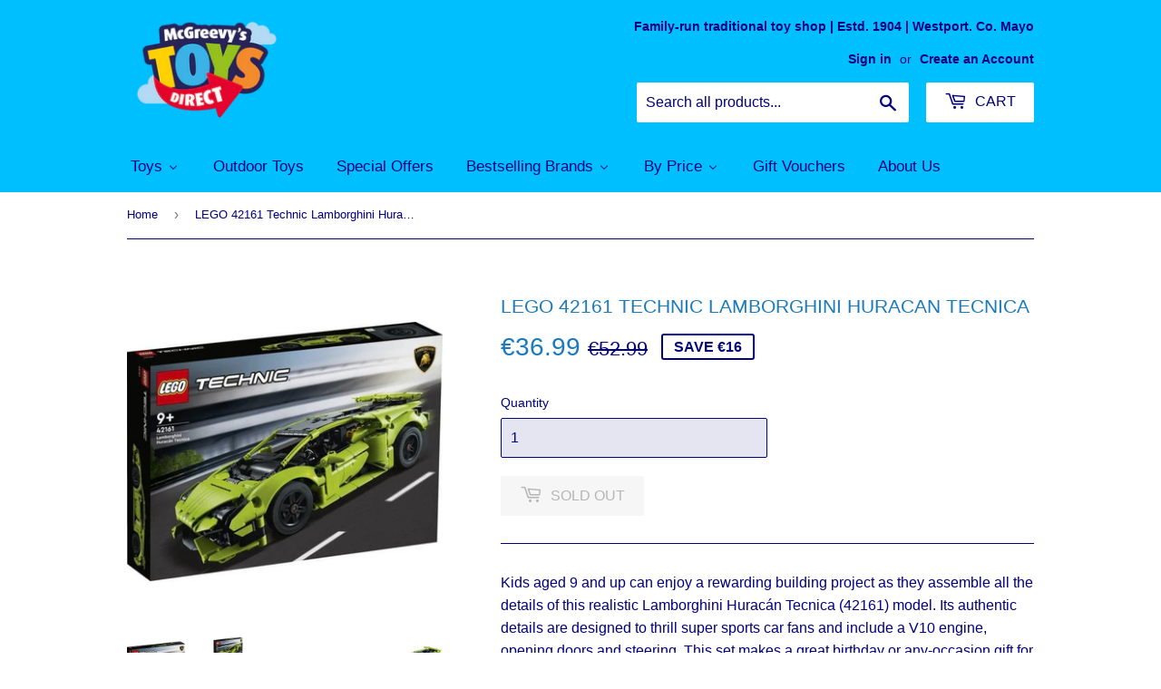

--- FILE ---
content_type: text/html; charset=utf-8
request_url: https://toysdirect.ie/products/lego-42161-technic-lamborghini-huracan-tecnica
body_size: 31385
content:
<!doctype html>
<html class="no-touch no-js">
<head>
  <meta name="google-site-verification" content="dN6-ed0j2uX3gG_joOJk5Gi8sXxefaOTd6L6LoK1Zv8" />
  <script>(function(H){H.className=H.className.replace(/\bno-js\b/,'js')})(document.documentElement)</script>
  <!-- Basic page needs ================================================== -->
  <meta charset="utf-8">
  <meta http-equiv="X-UA-Compatible" content="IE=edge,chrome=1">

  
  <link rel="shortcut icon" href="//toysdirect.ie/cdn/shop/files/Sept19_McGreevys_ToysDirect_Logo_RGB_LARGE_NO_32x32.png?v=1613729134" type="image/png" />
  

  <!-- Title and description ================================================== -->
  <title>
  LEGO 42161 Technic Lamborghini Huracan Tecnica &ndash; McGreevy&#39;s Toys Direct
  </title>
  
  
    <meta name="description" content="Kids aged 9 and up can enjoy a rewarding building project as they assemble all the details of this realistic Lamborghini Huracán Tecnica (42161) model. Its authentic details are designed to thrill super sports car fans and include a V10 engine, opening doors and steering. This set makes a great birthday or any-occasion">
  

  <!-- Product meta ================================================== -->
  <!-- /snippets/social-meta-tags.liquid -->




<meta property="og:site_name" content="McGreevy&#39;s Toys Direct">
<meta property="og:url" content="https://toysdirect.ie/products/lego-42161-technic-lamborghini-huracan-tecnica">
<meta property="og:title" content="LEGO 42161 Technic Lamborghini Huracan Tecnica">
<meta property="og:type" content="product">
<meta property="og:description" content="Kids aged 9 and up can enjoy a rewarding building project as they assemble all the details of this realistic Lamborghini Huracán Tecnica (42161) model. Its authentic details are designed to thrill super sports car fans and include a V10 engine, opening doors and steering. This set makes a great birthday or any-occasion">

  <meta property="og:price:amount" content="36.99">
  <meta property="og:price:currency" content="EUR">

<meta property="og:image" content="http://toysdirect.ie/cdn/shop/products/LEGO-42161-Technic-Lamborghini-Huracan-Tecnica_1200x1200.jpg?v=1759451036"><meta property="og:image" content="http://toysdirect.ie/cdn/shop/products/LEGO-42161-Technic-Lamborghini-Huracan-Tecnica-2_1200x1200.jpg?v=1759451039"><meta property="og:image" content="http://toysdirect.ie/cdn/shop/products/LEGO-42161-Technic-Lamborghini-Huracan-Tecnica-3_1200x1200.jpg?v=1759451043">
<meta property="og:image:secure_url" content="https://toysdirect.ie/cdn/shop/products/LEGO-42161-Technic-Lamborghini-Huracan-Tecnica_1200x1200.jpg?v=1759451036"><meta property="og:image:secure_url" content="https://toysdirect.ie/cdn/shop/products/LEGO-42161-Technic-Lamborghini-Huracan-Tecnica-2_1200x1200.jpg?v=1759451039"><meta property="og:image:secure_url" content="https://toysdirect.ie/cdn/shop/products/LEGO-42161-Technic-Lamborghini-Huracan-Tecnica-3_1200x1200.jpg?v=1759451043">


  <meta name="twitter:site" content="@toysdirectie">

<meta name="twitter:card" content="summary_large_image">
<meta name="twitter:title" content="LEGO 42161 Technic Lamborghini Huracan Tecnica">
<meta name="twitter:description" content="Kids aged 9 and up can enjoy a rewarding building project as they assemble all the details of this realistic Lamborghini Huracán Tecnica (42161) model. Its authentic details are designed to thrill super sports car fans and include a V10 engine, opening doors and steering. This set makes a great birthday or any-occasion">


  <!-- Helpers ================================================== -->
  <link rel="canonical" href="https://toysdirect.ie/products/lego-42161-technic-lamborghini-huracan-tecnica">
  <meta name="viewport" content="width=device-width,initial-scale=1">

  <!-- CSS ================================================== -->
  <link href="//toysdirect.ie/cdn/shop/t/12/assets/theme.scss.css?v=20951896227977948861769438536" rel="stylesheet" type="text/css" media="all" />

  <!-- Header hook for plugins ================================================== -->
  
  
  <script>window.performance && window.performance.mark && window.performance.mark('shopify.content_for_header.start');</script><meta name="google-site-verification" content="81rYulVQZqUTfvwZC6fB_FaNaBAJkJUMPmMuSDSh4RE">
<meta name="facebook-domain-verification" content="oqgda0p9wu5w943tjmot7p34fkh7j7">
<meta id="shopify-digital-wallet" name="shopify-digital-wallet" content="/32702890120/digital_wallets/dialog">
<meta name="shopify-checkout-api-token" content="baf2e01d01c6f22dd5bc5b1acbb24f28">
<meta id="in-context-paypal-metadata" data-shop-id="32702890120" data-venmo-supported="false" data-environment="production" data-locale="en_US" data-paypal-v4="true" data-currency="EUR">
<link rel="alternate" type="application/json+oembed" href="https://toysdirect.ie/products/lego-42161-technic-lamborghini-huracan-tecnica.oembed">
<script async="async" src="/checkouts/internal/preloads.js?locale=en-IE"></script>
<script id="apple-pay-shop-capabilities" type="application/json">{"shopId":32702890120,"countryCode":"IE","currencyCode":"EUR","merchantCapabilities":["supports3DS"],"merchantId":"gid:\/\/shopify\/Shop\/32702890120","merchantName":"McGreevy's Toys Direct","requiredBillingContactFields":["postalAddress","email","phone"],"requiredShippingContactFields":["postalAddress","email","phone"],"shippingType":"shipping","supportedNetworks":["visa","maestro","masterCard"],"total":{"type":"pending","label":"McGreevy's Toys Direct","amount":"1.00"},"shopifyPaymentsEnabled":true,"supportsSubscriptions":true}</script>
<script id="shopify-features" type="application/json">{"accessToken":"baf2e01d01c6f22dd5bc5b1acbb24f28","betas":["rich-media-storefront-analytics"],"domain":"toysdirect.ie","predictiveSearch":true,"shopId":32702890120,"locale":"en"}</script>
<script>var Shopify = Shopify || {};
Shopify.shop = "mcgreevys-toys-direct.myshopify.com";
Shopify.locale = "en";
Shopify.currency = {"active":"EUR","rate":"1.0"};
Shopify.country = "IE";
Shopify.theme = {"name":"Supply","id":89855983752,"schema_name":"Supply","schema_version":"8.9.12","theme_store_id":679,"role":"main"};
Shopify.theme.handle = "null";
Shopify.theme.style = {"id":null,"handle":null};
Shopify.cdnHost = "toysdirect.ie/cdn";
Shopify.routes = Shopify.routes || {};
Shopify.routes.root = "/";</script>
<script type="module">!function(o){(o.Shopify=o.Shopify||{}).modules=!0}(window);</script>
<script>!function(o){function n(){var o=[];function n(){o.push(Array.prototype.slice.apply(arguments))}return n.q=o,n}var t=o.Shopify=o.Shopify||{};t.loadFeatures=n(),t.autoloadFeatures=n()}(window);</script>
<script id="shop-js-analytics" type="application/json">{"pageType":"product"}</script>
<script defer="defer" async type="module" src="//toysdirect.ie/cdn/shopifycloud/shop-js/modules/v2/client.init-shop-cart-sync_BN7fPSNr.en.esm.js"></script>
<script defer="defer" async type="module" src="//toysdirect.ie/cdn/shopifycloud/shop-js/modules/v2/chunk.common_Cbph3Kss.esm.js"></script>
<script defer="defer" async type="module" src="//toysdirect.ie/cdn/shopifycloud/shop-js/modules/v2/chunk.modal_DKumMAJ1.esm.js"></script>
<script type="module">
  await import("//toysdirect.ie/cdn/shopifycloud/shop-js/modules/v2/client.init-shop-cart-sync_BN7fPSNr.en.esm.js");
await import("//toysdirect.ie/cdn/shopifycloud/shop-js/modules/v2/chunk.common_Cbph3Kss.esm.js");
await import("//toysdirect.ie/cdn/shopifycloud/shop-js/modules/v2/chunk.modal_DKumMAJ1.esm.js");

  window.Shopify.SignInWithShop?.initShopCartSync?.({"fedCMEnabled":true,"windoidEnabled":true});

</script>
<script>(function() {
  var isLoaded = false;
  function asyncLoad() {
    if (isLoaded) return;
    isLoaded = true;
    var urls = ["https:\/\/cdn.hextom.com\/js\/quickannouncementbar.js?shop=mcgreevys-toys-direct.myshopify.com"];
    for (var i = 0; i < urls.length; i++) {
      var s = document.createElement('script');
      s.type = 'text/javascript';
      s.async = true;
      s.src = urls[i];
      var x = document.getElementsByTagName('script')[0];
      x.parentNode.insertBefore(s, x);
    }
  };
  if(window.attachEvent) {
    window.attachEvent('onload', asyncLoad);
  } else {
    window.addEventListener('load', asyncLoad, false);
  }
})();</script>
<script id="__st">var __st={"a":32702890120,"offset":0,"reqid":"5f8f853f-869c-4a8d-821d-8244a3c76b76-1769752408","pageurl":"toysdirect.ie\/products\/lego-42161-technic-lamborghini-huracan-tecnica","u":"b625aa339ce6","p":"product","rtyp":"product","rid":8468376682826};</script>
<script>window.ShopifyPaypalV4VisibilityTracking = true;</script>
<script id="captcha-bootstrap">!function(){'use strict';const t='contact',e='account',n='new_comment',o=[[t,t],['blogs',n],['comments',n],[t,'customer']],c=[[e,'customer_login'],[e,'guest_login'],[e,'recover_customer_password'],[e,'create_customer']],r=t=>t.map((([t,e])=>`form[action*='/${t}']:not([data-nocaptcha='true']) input[name='form_type'][value='${e}']`)).join(','),a=t=>()=>t?[...document.querySelectorAll(t)].map((t=>t.form)):[];function s(){const t=[...o],e=r(t);return a(e)}const i='password',u='form_key',d=['recaptcha-v3-token','g-recaptcha-response','h-captcha-response',i],f=()=>{try{return window.sessionStorage}catch{return}},m='__shopify_v',_=t=>t.elements[u];function p(t,e,n=!1){try{const o=window.sessionStorage,c=JSON.parse(o.getItem(e)),{data:r}=function(t){const{data:e,action:n}=t;return t[m]||n?{data:e,action:n}:{data:t,action:n}}(c);for(const[e,n]of Object.entries(r))t.elements[e]&&(t.elements[e].value=n);n&&o.removeItem(e)}catch(o){console.error('form repopulation failed',{error:o})}}const l='form_type',E='cptcha';function T(t){t.dataset[E]=!0}const w=window,h=w.document,L='Shopify',v='ce_forms',y='captcha';let A=!1;((t,e)=>{const n=(g='f06e6c50-85a8-45c8-87d0-21a2b65856fe',I='https://cdn.shopify.com/shopifycloud/storefront-forms-hcaptcha/ce_storefront_forms_captcha_hcaptcha.v1.5.2.iife.js',D={infoText:'Protected by hCaptcha',privacyText:'Privacy',termsText:'Terms'},(t,e,n)=>{const o=w[L][v],c=o.bindForm;if(c)return c(t,g,e,D).then(n);var r;o.q.push([[t,g,e,D],n]),r=I,A||(h.body.append(Object.assign(h.createElement('script'),{id:'captcha-provider',async:!0,src:r})),A=!0)});var g,I,D;w[L]=w[L]||{},w[L][v]=w[L][v]||{},w[L][v].q=[],w[L][y]=w[L][y]||{},w[L][y].protect=function(t,e){n(t,void 0,e),T(t)},Object.freeze(w[L][y]),function(t,e,n,w,h,L){const[v,y,A,g]=function(t,e,n){const i=e?o:[],u=t?c:[],d=[...i,...u],f=r(d),m=r(i),_=r(d.filter((([t,e])=>n.includes(e))));return[a(f),a(m),a(_),s()]}(w,h,L),I=t=>{const e=t.target;return e instanceof HTMLFormElement?e:e&&e.form},D=t=>v().includes(t);t.addEventListener('submit',(t=>{const e=I(t);if(!e)return;const n=D(e)&&!e.dataset.hcaptchaBound&&!e.dataset.recaptchaBound,o=_(e),c=g().includes(e)&&(!o||!o.value);(n||c)&&t.preventDefault(),c&&!n&&(function(t){try{if(!f())return;!function(t){const e=f();if(!e)return;const n=_(t);if(!n)return;const o=n.value;o&&e.removeItem(o)}(t);const e=Array.from(Array(32),(()=>Math.random().toString(36)[2])).join('');!function(t,e){_(t)||t.append(Object.assign(document.createElement('input'),{type:'hidden',name:u})),t.elements[u].value=e}(t,e),function(t,e){const n=f();if(!n)return;const o=[...t.querySelectorAll(`input[type='${i}']`)].map((({name:t})=>t)),c=[...d,...o],r={};for(const[a,s]of new FormData(t).entries())c.includes(a)||(r[a]=s);n.setItem(e,JSON.stringify({[m]:1,action:t.action,data:r}))}(t,e)}catch(e){console.error('failed to persist form',e)}}(e),e.submit())}));const S=(t,e)=>{t&&!t.dataset[E]&&(n(t,e.some((e=>e===t))),T(t))};for(const o of['focusin','change'])t.addEventListener(o,(t=>{const e=I(t);D(e)&&S(e,y())}));const B=e.get('form_key'),M=e.get(l),P=B&&M;t.addEventListener('DOMContentLoaded',(()=>{const t=y();if(P)for(const e of t)e.elements[l].value===M&&p(e,B);[...new Set([...A(),...v().filter((t=>'true'===t.dataset.shopifyCaptcha))])].forEach((e=>S(e,t)))}))}(h,new URLSearchParams(w.location.search),n,t,e,['guest_login'])})(!0,!0)}();</script>
<script integrity="sha256-4kQ18oKyAcykRKYeNunJcIwy7WH5gtpwJnB7kiuLZ1E=" data-source-attribution="shopify.loadfeatures" defer="defer" src="//toysdirect.ie/cdn/shopifycloud/storefront/assets/storefront/load_feature-a0a9edcb.js" crossorigin="anonymous"></script>
<script data-source-attribution="shopify.dynamic_checkout.dynamic.init">var Shopify=Shopify||{};Shopify.PaymentButton=Shopify.PaymentButton||{isStorefrontPortableWallets:!0,init:function(){window.Shopify.PaymentButton.init=function(){};var t=document.createElement("script");t.src="https://toysdirect.ie/cdn/shopifycloud/portable-wallets/latest/portable-wallets.en.js",t.type="module",document.head.appendChild(t)}};
</script>
<script data-source-attribution="shopify.dynamic_checkout.buyer_consent">
  function portableWalletsHideBuyerConsent(e){var t=document.getElementById("shopify-buyer-consent"),n=document.getElementById("shopify-subscription-policy-button");t&&n&&(t.classList.add("hidden"),t.setAttribute("aria-hidden","true"),n.removeEventListener("click",e))}function portableWalletsShowBuyerConsent(e){var t=document.getElementById("shopify-buyer-consent"),n=document.getElementById("shopify-subscription-policy-button");t&&n&&(t.classList.remove("hidden"),t.removeAttribute("aria-hidden"),n.addEventListener("click",e))}window.Shopify?.PaymentButton&&(window.Shopify.PaymentButton.hideBuyerConsent=portableWalletsHideBuyerConsent,window.Shopify.PaymentButton.showBuyerConsent=portableWalletsShowBuyerConsent);
</script>
<script data-source-attribution="shopify.dynamic_checkout.cart.bootstrap">document.addEventListener("DOMContentLoaded",(function(){function t(){return document.querySelector("shopify-accelerated-checkout-cart, shopify-accelerated-checkout")}if(t())Shopify.PaymentButton.init();else{new MutationObserver((function(e,n){t()&&(Shopify.PaymentButton.init(),n.disconnect())})).observe(document.body,{childList:!0,subtree:!0})}}));
</script>
<script id='scb4127' type='text/javascript' async='' src='https://toysdirect.ie/cdn/shopifycloud/privacy-banner/storefront-banner.js'></script><link id="shopify-accelerated-checkout-styles" rel="stylesheet" media="screen" href="https://toysdirect.ie/cdn/shopifycloud/portable-wallets/latest/accelerated-checkout-backwards-compat.css" crossorigin="anonymous">
<style id="shopify-accelerated-checkout-cart">
        #shopify-buyer-consent {
  margin-top: 1em;
  display: inline-block;
  width: 100%;
}

#shopify-buyer-consent.hidden {
  display: none;
}

#shopify-subscription-policy-button {
  background: none;
  border: none;
  padding: 0;
  text-decoration: underline;
  font-size: inherit;
  cursor: pointer;
}

#shopify-subscription-policy-button::before {
  box-shadow: none;
}

      </style>

<script>window.performance && window.performance.mark && window.performance.mark('shopify.content_for_header.end');</script>

  
  

  <script src="//toysdirect.ie/cdn/shop/t/12/assets/jquery-2.2.3.min.js?v=58211863146907186831583087357" type="text/javascript"></script>

  <script src="//toysdirect.ie/cdn/shop/t/12/assets/lazysizes.min.js?v=8147953233334221341583087357" async="async"></script>
  <script src="//toysdirect.ie/cdn/shop/t/12/assets/vendor.js?v=106177282645720727331583087360" defer="defer"></script>
  <script src="//toysdirect.ie/cdn/shop/t/12/assets/theme.js?v=76823980579676546531696264193" defer="defer"></script>


<!-- BEGIN app block: shopify://apps/buddha-mega-menu-navigation/blocks/megamenu/dbb4ce56-bf86-4830-9b3d-16efbef51c6f -->
<script>
        var productImageAndPrice = [],
            collectionImages = [],
            articleImages = [],
            mmLivIcons = false,
            mmFlipClock = false,
            mmFixesUseJquery = false,
            mmNumMMI = 7,
            mmSchemaTranslation = {},
            mmMenuStrings =  {"menuStrings":{"default":{"Toys":"Toys","LEGO & Building Blocks":"LEGO & Building Blocks","LEGO":"LEGO","All LEGO":"All LEGO","NEW - LEGO F1":"NEW - LEGO F1","NEW - LEGO Fortnite":"NEW - LEGO Fortnite","LEGO City":"LEGO City","LEGO Flowers":"LEGO Flowers","LEGO Friends":"LEGO Friends","LEGO Classic":"LEGO Classic","LEGO Creator":"LEGO Creator","LEGO Disney":"LEGO Disney","LEGO Harry Potter":"LEGO Harry Potter","LEGO Minecraft":"LEGO Minecraft","LEGO Ninjago":"LEGO Ninjago","LEGO Super Heroes":"LEGO Super Heroes","LEGO Technic":"LEGO Technic","LEGO Speed Champions":"LEGO Speed Champions","LEGO Star Wars":"LEGO Star Wars","LEGO Wicked":"LEGO Wicked","LEGO Architecture":"LEGO Architecture","LEGO 4+":"LEGO 4+","LEGO Minifigures":"LEGO Minifigures","LEGO DUPLO":"LEGO DUPLO","Other Building Blocks":"Other Building Blocks","Farm, Construction & Toy Vehicles":"Farm, Construction & Toy Vehicles","All Farm Toys":"All Farm Toys","Farm Animals & Accessories":"Farm Animals & Accessories","Britains":"Britains","Bruder":"Bruder","Siku":"Siku","Kids Globe":"Kids Globe","John Deere - Johny Tractor":"John Deere - Johny Tractor","Construction Toys":"Construction Toys","Toy Vehicles":"Toy Vehicles","Remote Control Vehicles":"Remote Control Vehicles","Scalextric & Hornby":"Scalextric & Hornby","Hot Wheels":"Hot Wheels","Collectibles, Playsets & Action Figures":"Collectibles, Playsets & Action Figures","NEW - Trading Card Games & Collectibles":"NEW - Trading Card Games & Collectibles","Pokemon":"Pokemon","Premier League Football":"Premier League Football","NEW - Treasure X":"NEW - Treasure X","Superheroes":"Superheroes","Dinosaurs & Other Creatures":"Dinosaurs & Other Creatures","NEW - Power Rangers":"NEW - Power Rangers","Sonic the Hedgehog":"Sonic the Hedgehog","Sylvanian Families":"Sylvanian Families","Remote Control Toys":"Remote Control Toys","Harry Potter":"Harry Potter","StikBots & KlikBots":"StikBots & KlikBots","Super Mario":"Super Mario","Heroes of Goo Jit Zu":"Heroes of Goo Jit Zu","NEW - MGA's Miniverse":"NEW - MGA's Miniverse","Nerf & Toy Guns":"Nerf & Toy Guns","The Simpsons":"The Simpsons","Dolls, Fashion, Soft Toys & Role Play Toys":"Dolls, Fashion, Soft Toys & Role Play Toys","NEW - Bratz Dolls":"NEW - Bratz Dolls","Squishmallows":"Squishmallows","Disney Dolls, Princesses & Playsets":"Disney Dolls, Princesses & Playsets","Baby Dolls, Prams & Accessories":"Baby Dolls, Prams & Accessories","Interactives Pets & Figures":"Interactives Pets & Figures","Gabby's Dollhouse":"Gabby's Dollhouse","Barbie":"Barbie","Care Bears":"Care Bears","LOL Surprise!":"LOL Surprise!","Rainbow High":"Rainbow High","Llorens Handmade Dolls":"Llorens Handmade Dolls","Magic Mixies":"Magic Mixies","Role-Play Toys":"Role-Play Toys","Soft Toys":"Soft Toys","All Dolls":"All Dolls","Collectibles & K-POP":"Collectibles & K-POP","Fashion & Crafts":"Fashion & Crafts","TOP Model":"TOP Model","Backpacks & Accessories":"Backpacks & Accessories","Tonies & Toniebox":"Tonies & Toniebox","Pre-School ":"Pre-School ","NEW - Sesame Street":"NEW - Sesame Street","Bluey":"Bluey","VTech & LeapFrog":"VTech & LeapFrog","Fireman Sam":"Fireman Sam","NEW - Dora":"NEW - Dora","PAW Patrol":"PAW Patrol","Peppa Pig":"Peppa Pig","Octonauts":"Octonauts","Orchard Toys":"Orchard Toys","In the Night Garden":"In the Night Garden","Thomas & Friends":"Thomas & Friends","CoComelon":"CoComelon","Minions":"Minions","Little Tikes":"Little Tikes","Fisher Price":"Fisher Price","Other Pre-school":"Other Pre-school","Baby & Toddler Toys":"Baby & Toddler Toys","All Baby & Toddler":"All Baby & Toddler","NEW - Paddington Bear":"NEW - Paddington Bear","NEW - Baby Gift Ideas":"NEW - Baby Gift Ideas","LeapFrog":"LeapFrog","V-Tech":"V-Tech","Lamaze":"Lamaze","TOMY Toomies":"TOMY Toomies","NEW - Kids Furniture & Room Accessories":"NEW - Kids Furniture & Room Accessories","Sensory Toys":"Sensory Toys","Wooden Toys":"Wooden Toys","Arts, Crafts & Stationery":"Arts, Crafts & Stationery","All Arts & Crafts":"All Arts & Crafts","NEW - Slime & Putty":"NEW - Slime & Putty","Kinetic Sand ":"Kinetic Sand ","Hey Clay":"Hey Clay","Cosmetics & Fashion":"Cosmetics & Fashion","Play-Doh":"Play-Doh","NEW - Sticki Rolls":"NEW - Sticki Rolls","Board Games, Jigsaws & Puzzles":"Board Games, Jigsaws & Puzzles","Board Games":"Board Games","Jigsaws & Puzzles":"Jigsaws & Puzzles","Marvin's Magic":"Marvin's Magic","Science & Educational":"Science & Educational","All Science & Educational":"All Science & Educational","NEW - LeapFrog":"NEW - LeapFrog","MAGFORMERS":"MAGFORMERS","Books":"Books","Retro Toys & Games ":"Retro Toys & Games ","Bath Toys":"Bath Toys","Outdoor Toys":"Outdoor Toys","Special Offers":"Special Offers","Bestselling Brands":"Bestselling Brands","NEW - Le Toy Van Wooden Toys":"NEW - Le Toy Van Wooden Toys","Tonies":"Tonies","VTech":"VTech","Rolly Toys":"Rolly Toys","By Price":"By Price","Under €10":"Under €10","€10 to €20":"€10 to €20","€20 to €30":"€20 to €30","€30 to €50":"€30 to €50","Over €50":"Over €50","Gift Vouchers":"Gift Vouchers","About Us":"About Us"}},"additional":{"default":{"Add to cart":"Add to cart","Sold out":"Sold out","JUST ADDED TO YOUR CART":"JUST ADDED TO YOUR CART","OUT OF STOCK":"OUT OF STOCK","View Cart":"View Cart"}}} ,
            mmShopLocale = "en",
            mmShopLocaleCollectionsRoute = "/collections",
            mmSchemaDesignJSON = [{"action":"menu-select","value":"main-menu"},{"action":"design","setting":"vertical_link_hover_color","value":"#009efe"},{"action":"design","setting":"vertical_background_color","value":"#d7effe"},{"action":"design","setting":"vertical_font_family","value":"Times New Roman"},{"action":"design","setting":"vertical_text_color","value":"#000080"},{"action":"design","setting":"main_menu_item_direction_Vtvvl","value":"auto"},{"action":"design","setting":"font_size","value":"14px"},{"action":"design","setting":"font_family","value":"Montserrat"},{"action":"design","setting":"background_color","value":"#000080"},{"action":"design","setting":"text_color","value":"#ffffff"},{"action":"design","setting":"link_hover_color","value":"#000000"},{"action":"design","setting":"vertical_font_size","value":"21px"},{"action":"design","setting":"background_hover_color","value":"#7bcdff"}],
            mmDomChangeSkipUl = ",.flex-direction-nav",
            buddhaMegaMenuShop = "mcgreevys-toys-direct.myshopify.com",
            mmWireframeCompression = "0",
            mmExtensionAssetUrl = "https://cdn.shopify.com/extensions/019abe06-4a3f-7763-88da-170e1b54169b/mega-menu-151/assets/";var bestSellersHTML = '';var newestProductsHTML = '';/* get link lists api */
        var linkLists={"main-menu" : {"title":"Main Menu", "items":["#","/collections/all-outdoor-toys","/products/gift-card","/collections/sale","#","#","/search",]},"footer" : {"title":"Footer menu", "items":["/pages/about-us","/pages/delivery-returns","/pages/contact-us","/pages/returns","/search",]},"information" : {"title":"Information", "items":["/pages/contact-us","/policies/privacy-policy","/policies/terms-of-service","/policies/shipping-policy",]},"gift-wrapping" : {"title":"Gift Wrapping", "items":["/products/gift-wrapping",]},"lego" : {"title":"LEGO®", "items":["/collections/lego","/collections/lego-4","/collections/lego-architecture","/collections/lego-city","/collections/lego-classic","/collections/lego-creator","/collections/lego-disney","/collections/lego-dots","/collections/lego-duplo","/collections/lego-friends","/collections/lego-harry-potter","/collections/lego-minecraft","/collections/lego-minifigures","/collections/lego-ninjago","/collections/lego-speed-champions","/collections/lego-star-wars","/collections/lego-marvel","/collections/lego-super-mario","/collections/lego-technic",]},"mega-menu" : {"title":"Mega Menu", "items":["#","#",]},"customer-account-main-menu" : {"title":"Customer account main menu", "items":["/","https://shopify.com/32702890120/account/orders?locale=en&amp;region_country=IE",]},};/*ENDPARSE*/

        

        /* set product prices *//* get the collection images *//* get the article images *//* customer fixes */
        var mmCustomerFixesBefore = function(){ if (tempMenuObject.u.matches("#AccessibleNav")) { tempMenuObject.forceMenu = true; tempMenuObject.skipCheck=true; tempMenuObject.liClasses = ""; tempMenuObject.aClasses = "site-nav--link"; tempMenuObject.liItems = tempMenuObject.u.children; } }; var mmThemeFixesBeforeInit = function(){ mmHorizontalMenus = "#SiteNav"; mmVerticalMenus = "#MobileNav"; var timberInit = function(){ if(typeof timber != "undefined"){ timber.responsiveNav = function() {}; timber.alignMenu = function() {}; } }; var timberInit2 = function(){ setTimeout(timberInit, 400); }; window.addEventListener("resize", timberInit); document.addEventListener("DOMContentLoaded", timberInit); document.addEventListener("DOMContentLoaded", timberInit2); timberInit(); /** add to cart popup icon notify counter increase */ window.mmAddToCartPopupCallback = function(){ var cartIcon = document.querySelector(".cart-badge--desktop"); if (cartIcon) { cartIcon.innerHTML = parseInt(cartIcon.innerHTML) + 1; if (cartIcon.classList.contains("hidden-count")) { cartIcon.classList.remove("hidden-count"); } } cartIcon = document.querySelector("#mobileNavBar .cart-count"); if (cartIcon) { cartIcon.innerHTML = parseInt(cartIcon.innerHTML) + 1; if (cartIcon.classList.contains("hidden-count")) { cartIcon.classList.remove("hidden-count"); } } } }; var mmThemeFixesBefore = function(){ if(typeof timber != "undefined"){ timber.alignMenu = function () {}; } }; var mmThemeFixesAfter = function(){ verticalMenuMaxWidth = 768; /* user request 45984 */ mmAddStyle(" ul > li.buddha-menu-item { z-index: 10000 !important; } ul > li.buddha-menu-item:hover { z-index: 10001 !important; } ul > li.buddha-menu-item.mega-hover { z-index: 10001 !important; } #MobileNav .buddha-menu-item {display: block !important; } ", "themeScript"); }; 
        

        var mmWireframe = {"html" : "<li role=\"none\" class=\"buddha-menu-item\" itemId=\"Vtvvl\"  ><a data-href=\"no-link\" href=\"#\" rel=\"nofollow\" aria-label=\"Toys\" data-no-instant=\"\" onclick=\"return toggleSubmenu(this);\" role=\"menuitem\"  ><i class=\"mm-icon static fa fa-none\" aria-hidden=\"true\"></i><span class=\"mm-title\">Toys</span><i class=\"mm-arrow mm-angle-down\" aria-hidden=\"true\"></i><span class=\"toggle-menu-btn\" style=\"display:none;\" title=\"Toggle menu\" onclick=\"return toggleSubmenu(this)\"><span class=\"mm-arrow-icon\"><span class=\"bar-one\"></span><span class=\"bar-two\"></span></span></span></a><ul class=\"mm-submenu tree  small \" role=\"menu\"><li data-href=\"no-link\" href=\"#\" rel=\"nofollow\" aria-label=\"LEGO & Building Blocks\" data-no-instant=\"\" onclick=\"return toggleSubmenu(this);\" role=\"menuitem\"  ><a data-href=\"no-link\" href=\"#\" rel=\"nofollow\" aria-label=\"LEGO & Building Blocks\" data-no-instant=\"\" onclick=\"return toggleSubmenu(this);\" role=\"menuitem\"  ><span class=\"mm-title\">LEGO & Building Blocks</span><i class=\"mm-arrow mm-angle-down\" aria-hidden=\"true\"></i><span class=\"toggle-menu-btn\" style=\"display:none;\" title=\"Toggle menu\" onclick=\"return toggleSubmenu(this)\"><span class=\"mm-arrow-icon\"><span class=\"bar-one\"></span><span class=\"bar-two\"></span></span></span></a><ul class=\"mm-submenu tree  small \" role=\"menu\"><li data-href=\"no-link\" href=\"#\" rel=\"nofollow\" aria-label=\"LEGO\" data-no-instant=\"\" onclick=\"return toggleSubmenu(this);\" role=\"menuitem\"  ><a data-href=\"no-link\" href=\"#\" rel=\"nofollow\" aria-label=\"LEGO\" data-no-instant=\"\" onclick=\"return toggleSubmenu(this);\" role=\"menuitem\"  ><span class=\"mm-title\">LEGO</span><i class=\"mm-arrow mm-angle-down\" aria-hidden=\"true\"></i><span class=\"toggle-menu-btn\" style=\"display:none;\" title=\"Toggle menu\" onclick=\"return toggleSubmenu(this)\"><span class=\"mm-arrow-icon\"><span class=\"bar-one\"></span><span class=\"bar-two\"></span></span></span></a><ul class=\"mm-submenu tree  small mm-last-level\" role=\"menu\"><li data-href=\"/collections/lego\" href=\"/collections/lego\" aria-label=\"All LEGO\" data-no-instant=\"\" onclick=\"mmGoToPage(this, event); return false;\" role=\"menuitem\"  ><a data-href=\"/collections/lego\" href=\"/collections/lego\" aria-label=\"All LEGO\" data-no-instant=\"\" onclick=\"mmGoToPage(this, event); return false;\" role=\"menuitem\"  ><span class=\"mm-title\">All LEGO</span></a></li><li data-href=\"/collections/lego-f1\" href=\"/collections/lego-f1\" aria-label=\"NEW - LEGO F1\" data-no-instant=\"\" onclick=\"mmGoToPage(this, event); return false;\" role=\"menuitem\"  ><a data-href=\"/collections/lego-f1\" href=\"/collections/lego-f1\" aria-label=\"NEW - LEGO F1\" data-no-instant=\"\" onclick=\"mmGoToPage(this, event); return false;\" role=\"menuitem\"  ><span class=\"mm-title\">NEW - LEGO F1</span></a></li><li data-href=\"/collections/lego-fortnite\" href=\"/collections/lego-fortnite\" aria-label=\"NEW - LEGO Fortnite\" data-no-instant=\"\" onclick=\"mmGoToPage(this, event); return false;\" role=\"menuitem\"  ><a data-href=\"/collections/lego-fortnite\" href=\"/collections/lego-fortnite\" aria-label=\"NEW - LEGO Fortnite\" data-no-instant=\"\" onclick=\"mmGoToPage(this, event); return false;\" role=\"menuitem\"  ><span class=\"mm-title\">NEW - LEGO Fortnite</span></a></li><li data-href=\"/collections/lego-city\" href=\"/collections/lego-city\" aria-label=\"LEGO City\" data-no-instant=\"\" onclick=\"mmGoToPage(this, event); return false;\" role=\"menuitem\"  ><a data-href=\"/collections/lego-city\" href=\"/collections/lego-city\" aria-label=\"LEGO City\" data-no-instant=\"\" onclick=\"mmGoToPage(this, event); return false;\" role=\"menuitem\"  ><span class=\"mm-title\">LEGO City</span></a></li><li data-href=\"/collections/lego-flowers-1\" href=\"/collections/lego-flowers-1\" aria-label=\"LEGO Flowers\" data-no-instant=\"\" onclick=\"mmGoToPage(this, event); return false;\" role=\"menuitem\"  ><a data-href=\"/collections/lego-flowers-1\" href=\"/collections/lego-flowers-1\" aria-label=\"LEGO Flowers\" data-no-instant=\"\" onclick=\"mmGoToPage(this, event); return false;\" role=\"menuitem\"  ><span class=\"mm-title\">LEGO Flowers</span></a></li><li data-href=\"/collections/lego-friends\" href=\"/collections/lego-friends\" aria-label=\"LEGO Friends\" data-no-instant=\"\" onclick=\"mmGoToPage(this, event); return false;\" role=\"menuitem\"  ><a data-href=\"/collections/lego-friends\" href=\"/collections/lego-friends\" aria-label=\"LEGO Friends\" data-no-instant=\"\" onclick=\"mmGoToPage(this, event); return false;\" role=\"menuitem\"  ><span class=\"mm-title\">LEGO Friends</span></a></li><li data-href=\"/collections/lego-classic\" href=\"/collections/lego-classic\" aria-label=\"LEGO Classic\" data-no-instant=\"\" onclick=\"mmGoToPage(this, event); return false;\" role=\"menuitem\"  ><a data-href=\"/collections/lego-classic\" href=\"/collections/lego-classic\" aria-label=\"LEGO Classic\" data-no-instant=\"\" onclick=\"mmGoToPage(this, event); return false;\" role=\"menuitem\"  ><span class=\"mm-title\">LEGO Classic</span></a></li><li data-href=\"/collections/lego-creator\" href=\"/collections/lego-creator\" aria-label=\"LEGO Creator\" data-no-instant=\"\" onclick=\"mmGoToPage(this, event); return false;\" role=\"menuitem\"  ><a data-href=\"/collections/lego-creator\" href=\"/collections/lego-creator\" aria-label=\"LEGO Creator\" data-no-instant=\"\" onclick=\"mmGoToPage(this, event); return false;\" role=\"menuitem\"  ><span class=\"mm-title\">LEGO Creator</span></a></li><li data-href=\"/collections/lego-disney\" href=\"/collections/lego-disney\" aria-label=\"LEGO Disney\" data-no-instant=\"\" onclick=\"mmGoToPage(this, event); return false;\" role=\"menuitem\"  ><a data-href=\"/collections/lego-disney\" href=\"/collections/lego-disney\" aria-label=\"LEGO Disney\" data-no-instant=\"\" onclick=\"mmGoToPage(this, event); return false;\" role=\"menuitem\"  ><span class=\"mm-title\">LEGO Disney</span></a></li><li data-href=\"/collections/lego-harry-potter\" href=\"/collections/lego-harry-potter\" aria-label=\"LEGO Harry Potter\" data-no-instant=\"\" onclick=\"mmGoToPage(this, event); return false;\" role=\"menuitem\"  ><a data-href=\"/collections/lego-harry-potter\" href=\"/collections/lego-harry-potter\" aria-label=\"LEGO Harry Potter\" data-no-instant=\"\" onclick=\"mmGoToPage(this, event); return false;\" role=\"menuitem\"  ><span class=\"mm-title\">LEGO Harry Potter</span></a></li><li data-href=\"/collections/lego-minecraft\" href=\"/collections/lego-minecraft\" aria-label=\"LEGO Minecraft\" data-no-instant=\"\" onclick=\"mmGoToPage(this, event); return false;\" role=\"menuitem\"  ><a data-href=\"/collections/lego-minecraft\" href=\"/collections/lego-minecraft\" aria-label=\"LEGO Minecraft\" data-no-instant=\"\" onclick=\"mmGoToPage(this, event); return false;\" role=\"menuitem\"  ><span class=\"mm-title\">LEGO Minecraft</span></a></li><li data-href=\"/collections/lego-ninjago\" href=\"/collections/lego-ninjago\" aria-label=\"LEGO Ninjago\" data-no-instant=\"\" onclick=\"mmGoToPage(this, event); return false;\" role=\"menuitem\"  ><a data-href=\"/collections/lego-ninjago\" href=\"/collections/lego-ninjago\" aria-label=\"LEGO Ninjago\" data-no-instant=\"\" onclick=\"mmGoToPage(this, event); return false;\" role=\"menuitem\"  ><span class=\"mm-title\">LEGO Ninjago</span></a></li><li data-href=\"/collections/lego-marvel\" href=\"/collections/lego-marvel\" aria-label=\"LEGO Super Heroes\" data-no-instant=\"\" onclick=\"mmGoToPage(this, event); return false;\" role=\"menuitem\"  ><a data-href=\"/collections/lego-marvel\" href=\"/collections/lego-marvel\" aria-label=\"LEGO Super Heroes\" data-no-instant=\"\" onclick=\"mmGoToPage(this, event); return false;\" role=\"menuitem\"  ><span class=\"mm-title\">LEGO Super Heroes</span></a></li><li data-href=\"/collections/lego-technic\" href=\"/collections/lego-technic\" aria-label=\"LEGO Technic\" data-no-instant=\"\" onclick=\"mmGoToPage(this, event); return false;\" role=\"menuitem\"  ><a data-href=\"/collections/lego-technic\" href=\"/collections/lego-technic\" aria-label=\"LEGO Technic\" data-no-instant=\"\" onclick=\"mmGoToPage(this, event); return false;\" role=\"menuitem\"  ><span class=\"mm-title\">LEGO Technic</span></a></li><li data-href=\"/collections/lego-speed-champions\" href=\"/collections/lego-speed-champions\" aria-label=\"LEGO Speed Champions\" data-no-instant=\"\" onclick=\"mmGoToPage(this, event); return false;\" role=\"menuitem\"  ><a data-href=\"/collections/lego-speed-champions\" href=\"/collections/lego-speed-champions\" aria-label=\"LEGO Speed Champions\" data-no-instant=\"\" onclick=\"mmGoToPage(this, event); return false;\" role=\"menuitem\"  ><span class=\"mm-title\">LEGO Speed Champions</span></a></li><li data-href=\"/collections/lego-star-wars\" href=\"/collections/lego-star-wars\" aria-label=\"LEGO Star Wars\" data-no-instant=\"\" onclick=\"mmGoToPage(this, event); return false;\" role=\"menuitem\"  ><a data-href=\"/collections/lego-star-wars\" href=\"/collections/lego-star-wars\" aria-label=\"LEGO Star Wars\" data-no-instant=\"\" onclick=\"mmGoToPage(this, event); return false;\" role=\"menuitem\"  ><span class=\"mm-title\">LEGO Star Wars</span></a></li><li data-href=\"/collections/lego-wicked\" href=\"/collections/lego-wicked\" aria-label=\"LEGO Wicked\" data-no-instant=\"\" onclick=\"mmGoToPage(this, event); return false;\" role=\"menuitem\"  ><a data-href=\"/collections/lego-wicked\" href=\"/collections/lego-wicked\" aria-label=\"LEGO Wicked\" data-no-instant=\"\" onclick=\"mmGoToPage(this, event); return false;\" role=\"menuitem\"  ><span class=\"mm-title\">LEGO Wicked</span></a></li><li data-href=\"/collections/lego-architecture\" href=\"/collections/lego-architecture\" aria-label=\"LEGO Architecture\" data-no-instant=\"\" onclick=\"mmGoToPage(this, event); return false;\" role=\"menuitem\"  ><a data-href=\"/collections/lego-architecture\" href=\"/collections/lego-architecture\" aria-label=\"LEGO Architecture\" data-no-instant=\"\" onclick=\"mmGoToPage(this, event); return false;\" role=\"menuitem\"  ><span class=\"mm-title\">LEGO Architecture</span></a></li><li data-href=\"/collections/lego-4\" href=\"/collections/lego-4\" aria-label=\"LEGO 4+\" data-no-instant=\"\" onclick=\"mmGoToPage(this, event); return false;\" role=\"menuitem\"  ><a data-href=\"/collections/lego-4\" href=\"/collections/lego-4\" aria-label=\"LEGO 4+\" data-no-instant=\"\" onclick=\"mmGoToPage(this, event); return false;\" role=\"menuitem\"  ><span class=\"mm-title\">LEGO 4+</span></a></li><li data-href=\"/collections/lego-minifigures\" href=\"/collections/lego-minifigures\" aria-label=\"LEGO Minifigures\" data-no-instant=\"\" onclick=\"mmGoToPage(this, event); return false;\" role=\"menuitem\"  ><a data-href=\"/collections/lego-minifigures\" href=\"/collections/lego-minifigures\" aria-label=\"LEGO Minifigures\" data-no-instant=\"\" onclick=\"mmGoToPage(this, event); return false;\" role=\"menuitem\"  ><span class=\"mm-title\">LEGO Minifigures</span></a></li></ul></li><li data-href=\"/collections/lego-duplo\" href=\"/collections/lego-duplo\" aria-label=\"LEGO DUPLO\" data-no-instant=\"\" onclick=\"mmGoToPage(this, event); return false;\" role=\"menuitem\"  ><a data-href=\"/collections/lego-duplo\" href=\"/collections/lego-duplo\" aria-label=\"LEGO DUPLO\" data-no-instant=\"\" onclick=\"mmGoToPage(this, event); return false;\" role=\"menuitem\"  ><span class=\"mm-title\">LEGO DUPLO</span></a></li><li data-href=\"/collections/building-blocks\" href=\"/collections/building-blocks\" aria-label=\"Other Building Blocks\" data-no-instant=\"\" onclick=\"mmGoToPage(this, event); return false;\" role=\"menuitem\"  ><a data-href=\"/collections/building-blocks\" href=\"/collections/building-blocks\" aria-label=\"Other Building Blocks\" data-no-instant=\"\" onclick=\"mmGoToPage(this, event); return false;\" role=\"menuitem\"  ><span class=\"mm-title\">Other Building Blocks</span></a></li></ul></li><li data-href=\"no-link\" href=\"#\" rel=\"nofollow\" aria-label=\"Farm, Construction & Toy Vehicles\" data-no-instant=\"\" onclick=\"return toggleSubmenu(this);\" role=\"menuitem\"  ><a data-href=\"no-link\" href=\"#\" rel=\"nofollow\" aria-label=\"Farm, Construction & Toy Vehicles\" data-no-instant=\"\" onclick=\"return toggleSubmenu(this);\" role=\"menuitem\"  ><span class=\"mm-title\">Farm, Construction & Toy Vehicles</span><i class=\"mm-arrow mm-angle-down\" aria-hidden=\"true\"></i><span class=\"toggle-menu-btn\" style=\"display:none;\" title=\"Toggle menu\" onclick=\"return toggleSubmenu(this)\"><span class=\"mm-arrow-icon\"><span class=\"bar-one\"></span><span class=\"bar-two\"></span></span></span></a><ul class=\"mm-submenu tree  small \" role=\"menu\"><li data-href=\"/collections/all-farm-toys\" href=\"/collections/all-farm-toys\" aria-label=\"All Farm Toys\" data-no-instant=\"\" onclick=\"mmGoToPage(this, event); return false;\" role=\"menuitem\"  ><a data-href=\"/collections/all-farm-toys\" href=\"/collections/all-farm-toys\" aria-label=\"All Farm Toys\" data-no-instant=\"\" onclick=\"mmGoToPage(this, event); return false;\" role=\"menuitem\"  ><span class=\"mm-title\">All Farm Toys</span><i class=\"mm-arrow mm-angle-down\" aria-hidden=\"true\"></i><span class=\"toggle-menu-btn\" style=\"display:none;\" title=\"Toggle menu\" onclick=\"return toggleSubmenu(this)\"><span class=\"mm-arrow-icon\"><span class=\"bar-one\"></span><span class=\"bar-two\"></span></span></span></a><ul class=\"mm-submenu tree  small mm-last-level\" role=\"menu\"><li data-href=\"/collections/farm-animals\" href=\"/collections/farm-animals\" aria-label=\"Farm Animals & Accessories\" data-no-instant=\"\" onclick=\"mmGoToPage(this, event); return false;\" role=\"menuitem\"  ><a data-href=\"/collections/farm-animals\" href=\"/collections/farm-animals\" aria-label=\"Farm Animals & Accessories\" data-no-instant=\"\" onclick=\"mmGoToPage(this, event); return false;\" role=\"menuitem\"  ><span class=\"mm-title\">Farm Animals & Accessories</span></a></li><li data-href=\"/collections/britains\" href=\"/collections/britains\" aria-label=\"Britains\" data-no-instant=\"\" onclick=\"mmGoToPage(this, event); return false;\" role=\"menuitem\"  ><a data-href=\"/collections/britains\" href=\"/collections/britains\" aria-label=\"Britains\" data-no-instant=\"\" onclick=\"mmGoToPage(this, event); return false;\" role=\"menuitem\"  ><span class=\"mm-title\">Britains</span></a></li><li data-href=\"/collections/bruder\" href=\"/collections/bruder\" aria-label=\"Bruder\" data-no-instant=\"\" onclick=\"mmGoToPage(this, event); return false;\" role=\"menuitem\"  ><a data-href=\"/collections/bruder\" href=\"/collections/bruder\" aria-label=\"Bruder\" data-no-instant=\"\" onclick=\"mmGoToPage(this, event); return false;\" role=\"menuitem\"  ><span class=\"mm-title\">Bruder</span></a></li><li data-href=\"/collections/siku\" href=\"/collections/siku\" aria-label=\"Siku\" data-no-instant=\"\" onclick=\"mmGoToPage(this, event); return false;\" role=\"menuitem\"  ><a data-href=\"/collections/siku\" href=\"/collections/siku\" aria-label=\"Siku\" data-no-instant=\"\" onclick=\"mmGoToPage(this, event); return false;\" role=\"menuitem\"  ><span class=\"mm-title\">Siku</span></a></li><li data-href=\"/collections/kids-globe\" href=\"/collections/kids-globe\" aria-label=\"Kids Globe\" data-no-instant=\"\" onclick=\"mmGoToPage(this, event); return false;\" role=\"menuitem\"  ><a data-href=\"/collections/kids-globe\" href=\"/collections/kids-globe\" aria-label=\"Kids Globe\" data-no-instant=\"\" onclick=\"mmGoToPage(this, event); return false;\" role=\"menuitem\"  ><span class=\"mm-title\">Kids Globe</span></a></li><li data-href=\"/collections/johnny-tractor\" href=\"/collections/johnny-tractor\" aria-label=\"John Deere - Johny Tractor\" data-no-instant=\"\" onclick=\"mmGoToPage(this, event); return false;\" role=\"menuitem\"  ><a data-href=\"/collections/johnny-tractor\" href=\"/collections/johnny-tractor\" aria-label=\"John Deere - Johny Tractor\" data-no-instant=\"\" onclick=\"mmGoToPage(this, event); return false;\" role=\"menuitem\"  ><span class=\"mm-title\">John Deere - Johny Tractor</span></a></li></ul></li><li data-href=\"/collections/construction\" href=\"/collections/construction\" aria-label=\"Construction Toys\" data-no-instant=\"\" onclick=\"mmGoToPage(this, event); return false;\" role=\"menuitem\"  ><a data-href=\"/collections/construction\" href=\"/collections/construction\" aria-label=\"Construction Toys\" data-no-instant=\"\" onclick=\"mmGoToPage(this, event); return false;\" role=\"menuitem\"  ><span class=\"mm-title\">Construction Toys</span></a></li><li data-href=\"/collections/vehicles-1\" href=\"/collections/vehicles-1\" aria-label=\"Toy Vehicles\" data-no-instant=\"\" onclick=\"mmGoToPage(this, event); return false;\" role=\"menuitem\"  ><a data-href=\"/collections/vehicles-1\" href=\"/collections/vehicles-1\" aria-label=\"Toy Vehicles\" data-no-instant=\"\" onclick=\"mmGoToPage(this, event); return false;\" role=\"menuitem\"  ><span class=\"mm-title\">Toy Vehicles</span></a></li><li data-href=\"/collections/remote-control-vehicles\" href=\"/collections/remote-control-vehicles\" aria-label=\"Remote Control Vehicles\" data-no-instant=\"\" onclick=\"mmGoToPage(this, event); return false;\" role=\"menuitem\"  ><a data-href=\"/collections/remote-control-vehicles\" href=\"/collections/remote-control-vehicles\" aria-label=\"Remote Control Vehicles\" data-no-instant=\"\" onclick=\"mmGoToPage(this, event); return false;\" role=\"menuitem\"  ><span class=\"mm-title\">Remote Control Vehicles</span></a></li><li data-href=\"/collections/scalextric-hornby\" href=\"/collections/scalextric-hornby\" aria-label=\"Scalextric & Hornby\" data-no-instant=\"\" onclick=\"mmGoToPage(this, event); return false;\" role=\"menuitem\"  ><a data-href=\"/collections/scalextric-hornby\" href=\"/collections/scalextric-hornby\" aria-label=\"Scalextric & Hornby\" data-no-instant=\"\" onclick=\"mmGoToPage(this, event); return false;\" role=\"menuitem\"  ><span class=\"mm-title\">Scalextric & Hornby</span></a></li><li data-href=\"/collections/hot-wheels\" href=\"/collections/hot-wheels\" aria-label=\"Hot Wheels\" data-no-instant=\"\" onclick=\"mmGoToPage(this, event); return false;\" role=\"menuitem\"  ><a data-href=\"/collections/hot-wheels\" href=\"/collections/hot-wheels\" aria-label=\"Hot Wheels\" data-no-instant=\"\" onclick=\"mmGoToPage(this, event); return false;\" role=\"menuitem\"  ><span class=\"mm-title\">Hot Wheels</span></a></li></ul></li><li data-href=\"no-link\" href=\"#\" rel=\"nofollow\" aria-label=\"Collectibles, Playsets & Action Figures\" data-no-instant=\"\" onclick=\"return toggleSubmenu(this);\" role=\"menuitem\"  ><a data-href=\"no-link\" href=\"#\" rel=\"nofollow\" aria-label=\"Collectibles, Playsets & Action Figures\" data-no-instant=\"\" onclick=\"return toggleSubmenu(this);\" role=\"menuitem\"  ><span class=\"mm-title\">Collectibles, Playsets & Action Figures</span><i class=\"mm-arrow mm-angle-down\" aria-hidden=\"true\"></i><span class=\"toggle-menu-btn\" style=\"display:none;\" title=\"Toggle menu\" onclick=\"return toggleSubmenu(this)\"><span class=\"mm-arrow-icon\"><span class=\"bar-one\"></span><span class=\"bar-two\"></span></span></span></a><ul class=\"mm-submenu tree  small mm-last-level\" role=\"menu\"><li data-href=\"/\" href=\"/\" aria-label=\"NEW - Trading Card Games & Collectibles\" data-no-instant=\"\" onclick=\"mmGoToPage(this, event); return false;\" role=\"menuitem\"  ><a data-href=\"/\" href=\"/\" aria-label=\"NEW - Trading Card Games & Collectibles\" data-no-instant=\"\" onclick=\"mmGoToPage(this, event); return false;\" role=\"menuitem\"  ><span class=\"mm-title\">NEW - Trading Card Games & Collectibles</span></a></li><li data-href=\"/collections/pokemon\" href=\"/collections/pokemon\" aria-label=\"Pokemon\" data-no-instant=\"\" onclick=\"mmGoToPage(this, event); return false;\" role=\"menuitem\"  ><a data-href=\"/collections/pokemon\" href=\"/collections/pokemon\" aria-label=\"Pokemon\" data-no-instant=\"\" onclick=\"mmGoToPage(this, event); return false;\" role=\"menuitem\"  ><span class=\"mm-title\">Pokemon</span></a></li><li data-href=\"/collections/premier-league-football\" href=\"/collections/premier-league-football\" aria-label=\"Premier League Football\" data-no-instant=\"\" onclick=\"mmGoToPage(this, event); return false;\" role=\"menuitem\"  ><a data-href=\"/collections/premier-league-football\" href=\"/collections/premier-league-football\" aria-label=\"Premier League Football\" data-no-instant=\"\" onclick=\"mmGoToPage(this, event); return false;\" role=\"menuitem\"  ><span class=\"mm-title\">Premier League Football</span></a></li><li data-href=\"/collections/treasure-x\" href=\"/collections/treasure-x\" aria-label=\"NEW - Treasure X\" data-no-instant=\"\" onclick=\"mmGoToPage(this, event); return false;\" role=\"menuitem\"  ><a data-href=\"/collections/treasure-x\" href=\"/collections/treasure-x\" aria-label=\"NEW - Treasure X\" data-no-instant=\"\" onclick=\"mmGoToPage(this, event); return false;\" role=\"menuitem\"  ><span class=\"mm-title\">NEW - Treasure X</span></a></li><li data-href=\"/collections/scalextric-hornby\" href=\"/collections/scalextric-hornby\" aria-label=\"Scalextric & Hornby\" data-no-instant=\"\" onclick=\"mmGoToPage(this, event); return false;\" role=\"menuitem\"  ><a data-href=\"/collections/scalextric-hornby\" href=\"/collections/scalextric-hornby\" aria-label=\"Scalextric & Hornby\" data-no-instant=\"\" onclick=\"mmGoToPage(this, event); return false;\" role=\"menuitem\"  ><span class=\"mm-title\">Scalextric & Hornby</span></a></li><li data-href=\"/collections/superheroes\" href=\"/collections/superheroes\" aria-label=\"Superheroes\" data-no-instant=\"\" onclick=\"mmGoToPage(this, event); return false;\" role=\"menuitem\"  ><a data-href=\"/collections/superheroes\" href=\"/collections/superheroes\" aria-label=\"Superheroes\" data-no-instant=\"\" onclick=\"mmGoToPage(this, event); return false;\" role=\"menuitem\"  ><span class=\"mm-title\">Superheroes</span></a></li><li data-href=\"/collections/dinosaurs\" href=\"/collections/dinosaurs\" aria-label=\"Dinosaurs & Other Creatures\" data-no-instant=\"\" onclick=\"mmGoToPage(this, event); return false;\" role=\"menuitem\"  ><a data-href=\"/collections/dinosaurs\" href=\"/collections/dinosaurs\" aria-label=\"Dinosaurs & Other Creatures\" data-no-instant=\"\" onclick=\"mmGoToPage(this, event); return false;\" role=\"menuitem\"  ><span class=\"mm-title\">Dinosaurs & Other Creatures</span></a></li><li data-href=\"/collections/power-rangers\" href=\"/collections/power-rangers\" aria-label=\"NEW - Power Rangers\" data-no-instant=\"\" onclick=\"mmGoToPage(this, event); return false;\" role=\"menuitem\"  ><a data-href=\"/collections/power-rangers\" href=\"/collections/power-rangers\" aria-label=\"NEW - Power Rangers\" data-no-instant=\"\" onclick=\"mmGoToPage(this, event); return false;\" role=\"menuitem\"  ><span class=\"mm-title\">NEW - Power Rangers</span></a></li><li data-href=\"/collections/sonic-the-hedgehog\" href=\"/collections/sonic-the-hedgehog\" aria-label=\"Sonic the Hedgehog\" data-no-instant=\"\" onclick=\"mmGoToPage(this, event); return false;\" role=\"menuitem\"  ><a data-href=\"/collections/sonic-the-hedgehog\" href=\"/collections/sonic-the-hedgehog\" aria-label=\"Sonic the Hedgehog\" data-no-instant=\"\" onclick=\"mmGoToPage(this, event); return false;\" role=\"menuitem\"  ><span class=\"mm-title\">Sonic the Hedgehog</span></a></li><li data-href=\"/collections/sylvanian-families\" href=\"/collections/sylvanian-families\" aria-label=\"Sylvanian Families\" data-no-instant=\"\" onclick=\"mmGoToPage(this, event); return false;\" role=\"menuitem\"  ><a data-href=\"/collections/sylvanian-families\" href=\"/collections/sylvanian-families\" aria-label=\"Sylvanian Families\" data-no-instant=\"\" onclick=\"mmGoToPage(this, event); return false;\" role=\"menuitem\"  ><span class=\"mm-title\">Sylvanian Families</span></a></li><li data-href=\"/collections/remote-control-vehicles\" href=\"/collections/remote-control-vehicles\" aria-label=\"Remote Control Toys\" data-no-instant=\"\" onclick=\"mmGoToPage(this, event); return false;\" role=\"menuitem\"  ><a data-href=\"/collections/remote-control-vehicles\" href=\"/collections/remote-control-vehicles\" aria-label=\"Remote Control Toys\" data-no-instant=\"\" onclick=\"mmGoToPage(this, event); return false;\" role=\"menuitem\"  ><span class=\"mm-title\">Remote Control Toys</span></a></li><li data-href=\"/collections/hot-wheels\" href=\"/collections/hot-wheels\" aria-label=\"Hot Wheels\" data-no-instant=\"\" onclick=\"mmGoToPage(this, event); return false;\" role=\"menuitem\"  ><a data-href=\"/collections/hot-wheels\" href=\"/collections/hot-wheels\" aria-label=\"Hot Wheels\" data-no-instant=\"\" onclick=\"mmGoToPage(this, event); return false;\" role=\"menuitem\"  ><span class=\"mm-title\">Hot Wheels</span></a></li><li data-href=\"/collections/harry-potter\" href=\"/collections/harry-potter\" aria-label=\"Harry Potter\" data-no-instant=\"\" onclick=\"mmGoToPage(this, event); return false;\" role=\"menuitem\"  ><a data-href=\"/collections/harry-potter\" href=\"/collections/harry-potter\" aria-label=\"Harry Potter\" data-no-instant=\"\" onclick=\"mmGoToPage(this, event); return false;\" role=\"menuitem\"  ><span class=\"mm-title\">Harry Potter</span></a></li><li data-href=\"/collections/stikbot-klikbot\" href=\"/collections/stikbot-klikbot\" aria-label=\"StikBots & KlikBots\" data-no-instant=\"\" onclick=\"mmGoToPage(this, event); return false;\" role=\"menuitem\"  ><a data-href=\"/collections/stikbot-klikbot\" href=\"/collections/stikbot-klikbot\" aria-label=\"StikBots & KlikBots\" data-no-instant=\"\" onclick=\"mmGoToPage(this, event); return false;\" role=\"menuitem\"  ><span class=\"mm-title\">StikBots & KlikBots</span></a></li><li data-href=\"/collections/super-mario\" href=\"/collections/super-mario\" aria-label=\"Super Mario\" data-no-instant=\"\" onclick=\"mmGoToPage(this, event); return false;\" role=\"menuitem\"  ><a data-href=\"/collections/super-mario\" href=\"/collections/super-mario\" aria-label=\"Super Mario\" data-no-instant=\"\" onclick=\"mmGoToPage(this, event); return false;\" role=\"menuitem\"  ><span class=\"mm-title\">Super Mario</span></a></li><li data-href=\"/collections/goo-jit-zu\" href=\"/collections/goo-jit-zu\" aria-label=\"Heroes of Goo Jit Zu\" data-no-instant=\"\" onclick=\"mmGoToPage(this, event); return false;\" role=\"menuitem\"  ><a data-href=\"/collections/goo-jit-zu\" href=\"/collections/goo-jit-zu\" aria-label=\"Heroes of Goo Jit Zu\" data-no-instant=\"\" onclick=\"mmGoToPage(this, event); return false;\" role=\"menuitem\"  ><span class=\"mm-title\">Heroes of Goo Jit Zu</span></a></li><li data-href=\"/collections/mga-miniverse\" href=\"/collections/mga-miniverse\" aria-label=\"NEW - MGA's Miniverse\" data-no-instant=\"\" onclick=\"mmGoToPage(this, event); return false;\" role=\"menuitem\"  ><a data-href=\"/collections/mga-miniverse\" href=\"/collections/mga-miniverse\" aria-label=\"NEW - MGA's Miniverse\" data-no-instant=\"\" onclick=\"mmGoToPage(this, event); return false;\" role=\"menuitem\"  ><span class=\"mm-title\">NEW - MGA's Miniverse</span></a></li><li data-href=\"/collections/nerf-toy-guns\" href=\"/collections/nerf-toy-guns\" aria-label=\"Nerf & Toy Guns\" data-no-instant=\"\" onclick=\"mmGoToPage(this, event); return false;\" role=\"menuitem\"  ><a data-href=\"/collections/nerf-toy-guns\" href=\"/collections/nerf-toy-guns\" aria-label=\"Nerf & Toy Guns\" data-no-instant=\"\" onclick=\"mmGoToPage(this, event); return false;\" role=\"menuitem\"  ><span class=\"mm-title\">Nerf & Toy Guns</span></a></li><li data-href=\"/collections/the-simpsons\" href=\"/collections/the-simpsons\" aria-label=\"The Simpsons\" data-no-instant=\"\" onclick=\"mmGoToPage(this, event); return false;\" role=\"menuitem\"  ><a data-href=\"/collections/the-simpsons\" href=\"/collections/the-simpsons\" aria-label=\"The Simpsons\" data-no-instant=\"\" onclick=\"mmGoToPage(this, event); return false;\" role=\"menuitem\"  ><span class=\"mm-title\">The Simpsons</span></a></li></ul></li><li data-href=\"no-link\" href=\"#\" rel=\"nofollow\" aria-label=\"Dolls, Fashion, Soft Toys & Role Play Toys\" data-no-instant=\"\" onclick=\"return toggleSubmenu(this);\" role=\"menuitem\"  ><a data-href=\"no-link\" href=\"#\" rel=\"nofollow\" aria-label=\"Dolls, Fashion, Soft Toys & Role Play Toys\" data-no-instant=\"\" onclick=\"return toggleSubmenu(this);\" role=\"menuitem\"  ><span class=\"mm-title\">Dolls, Fashion, Soft Toys & Role Play Toys</span><i class=\"mm-arrow mm-angle-down\" aria-hidden=\"true\"></i><span class=\"toggle-menu-btn\" style=\"display:none;\" title=\"Toggle menu\" onclick=\"return toggleSubmenu(this)\"><span class=\"mm-arrow-icon\"><span class=\"bar-one\"></span><span class=\"bar-two\"></span></span></span></a><ul class=\"mm-submenu tree  small mm-last-level\" role=\"menu\"><li data-href=\"/collections/bratz-dolls\" href=\"/collections/bratz-dolls\" aria-label=\"NEW - Bratz Dolls\" data-no-instant=\"\" onclick=\"mmGoToPage(this, event); return false;\" role=\"menuitem\"  ><a data-href=\"/collections/bratz-dolls\" href=\"/collections/bratz-dolls\" aria-label=\"NEW - Bratz Dolls\" data-no-instant=\"\" onclick=\"mmGoToPage(this, event); return false;\" role=\"menuitem\"  ><span class=\"mm-title\">NEW - Bratz Dolls</span></a></li><li data-href=\"/collections/squishmallows\" href=\"/collections/squishmallows\" aria-label=\"Squishmallows\" data-no-instant=\"\" onclick=\"mmGoToPage(this, event); return false;\" role=\"menuitem\"  ><a data-href=\"/collections/squishmallows\" href=\"/collections/squishmallows\" aria-label=\"Squishmallows\" data-no-instant=\"\" onclick=\"mmGoToPage(this, event); return false;\" role=\"menuitem\"  ><span class=\"mm-title\">Squishmallows</span></a></li><li data-href=\"/collections/all-disney-dolls\" href=\"/collections/all-disney-dolls\" aria-label=\"Disney Dolls, Princesses & Playsets\" data-no-instant=\"\" onclick=\"mmGoToPage(this, event); return false;\" role=\"menuitem\"  ><a data-href=\"/collections/all-disney-dolls\" href=\"/collections/all-disney-dolls\" aria-label=\"Disney Dolls, Princesses & Playsets\" data-no-instant=\"\" onclick=\"mmGoToPage(this, event); return false;\" role=\"menuitem\"  ><span class=\"mm-title\">Disney Dolls, Princesses & Playsets</span></a></li><li data-href=\"/collections/baby-annabell-and-baby-born\" href=\"/collections/baby-annabell-and-baby-born\" aria-label=\"Baby Dolls, Prams & Accessories\" data-no-instant=\"\" onclick=\"mmGoToPage(this, event); return false;\" role=\"menuitem\"  ><a data-href=\"/collections/baby-annabell-and-baby-born\" href=\"/collections/baby-annabell-and-baby-born\" aria-label=\"Baby Dolls, Prams & Accessories\" data-no-instant=\"\" onclick=\"mmGoToPage(this, event); return false;\" role=\"menuitem\"  ><span class=\"mm-title\">Baby Dolls, Prams & Accessories</span></a></li><li data-href=\"/collections/interactive-pets\" href=\"/collections/interactive-pets\" aria-label=\"Interactives Pets & Figures\" data-no-instant=\"\" onclick=\"mmGoToPage(this, event); return false;\" role=\"menuitem\"  ><a data-href=\"/collections/interactive-pets\" href=\"/collections/interactive-pets\" aria-label=\"Interactives Pets & Figures\" data-no-instant=\"\" onclick=\"mmGoToPage(this, event); return false;\" role=\"menuitem\"  ><span class=\"mm-title\">Interactives Pets & Figures</span></a></li><li data-href=\"/collections/gabbys-dollhouse\" href=\"/collections/gabbys-dollhouse\" aria-label=\"Gabby's Dollhouse\" data-no-instant=\"\" onclick=\"mmGoToPage(this, event); return false;\" role=\"menuitem\"  ><a data-href=\"/collections/gabbys-dollhouse\" href=\"/collections/gabbys-dollhouse\" aria-label=\"Gabby's Dollhouse\" data-no-instant=\"\" onclick=\"mmGoToPage(this, event); return false;\" role=\"menuitem\"  ><span class=\"mm-title\">Gabby's Dollhouse</span></a></li><li data-href=\"/collections/barbie\" href=\"/collections/barbie\" aria-label=\"Barbie\" data-no-instant=\"\" onclick=\"mmGoToPage(this, event); return false;\" role=\"menuitem\"  ><a data-href=\"/collections/barbie\" href=\"/collections/barbie\" aria-label=\"Barbie\" data-no-instant=\"\" onclick=\"mmGoToPage(this, event); return false;\" role=\"menuitem\"  ><span class=\"mm-title\">Barbie</span></a></li><li data-href=\"/collections/care-bears\" href=\"/collections/care-bears\" aria-label=\"Care Bears\" data-no-instant=\"\" onclick=\"mmGoToPage(this, event); return false;\" role=\"menuitem\"  ><a data-href=\"/collections/care-bears\" href=\"/collections/care-bears\" aria-label=\"Care Bears\" data-no-instant=\"\" onclick=\"mmGoToPage(this, event); return false;\" role=\"menuitem\"  ><span class=\"mm-title\">Care Bears</span></a></li><li data-href=\"/collections/lol-surprise\" href=\"/collections/lol-surprise\" aria-label=\"LOL Surprise!\" data-no-instant=\"\" onclick=\"mmGoToPage(this, event); return false;\" role=\"menuitem\"  ><a data-href=\"/collections/lol-surprise\" href=\"/collections/lol-surprise\" aria-label=\"LOL Surprise!\" data-no-instant=\"\" onclick=\"mmGoToPage(this, event); return false;\" role=\"menuitem\"  ><span class=\"mm-title\">LOL Surprise!</span></a></li><li data-href=\"/collections/rainbow-high\" href=\"/collections/rainbow-high\" aria-label=\"Rainbow High\" data-no-instant=\"\" onclick=\"mmGoToPage(this, event); return false;\" role=\"menuitem\"  ><a data-href=\"/collections/rainbow-high\" href=\"/collections/rainbow-high\" aria-label=\"Rainbow High\" data-no-instant=\"\" onclick=\"mmGoToPage(this, event); return false;\" role=\"menuitem\"  ><span class=\"mm-title\">Rainbow High</span></a></li><li data-href=\"/collections/llorens-dolls\" href=\"/collections/llorens-dolls\" aria-label=\"Llorens Handmade Dolls\" data-no-instant=\"\" onclick=\"mmGoToPage(this, event); return false;\" role=\"menuitem\"  ><a data-href=\"/collections/llorens-dolls\" href=\"/collections/llorens-dolls\" aria-label=\"Llorens Handmade Dolls\" data-no-instant=\"\" onclick=\"mmGoToPage(this, event); return false;\" role=\"menuitem\"  ><span class=\"mm-title\">Llorens Handmade Dolls</span></a></li><li data-href=\"/collections/magic-mixies\" href=\"/collections/magic-mixies\" aria-label=\"Magic Mixies\" data-no-instant=\"\" onclick=\"mmGoToPage(this, event); return false;\" role=\"menuitem\"  ><a data-href=\"/collections/magic-mixies\" href=\"/collections/magic-mixies\" aria-label=\"Magic Mixies\" data-no-instant=\"\" onclick=\"mmGoToPage(this, event); return false;\" role=\"menuitem\"  ><span class=\"mm-title\">Magic Mixies</span></a></li><li data-href=\"/collections/role-play-toys\" href=\"/collections/role-play-toys\" aria-label=\"Role-Play Toys\" data-no-instant=\"\" onclick=\"mmGoToPage(this, event); return false;\" role=\"menuitem\"  ><a data-href=\"/collections/role-play-toys\" href=\"/collections/role-play-toys\" aria-label=\"Role-Play Toys\" data-no-instant=\"\" onclick=\"mmGoToPage(this, event); return false;\" role=\"menuitem\"  ><span class=\"mm-title\">Role-Play Toys</span></a></li><li data-href=\"/collections/soft-toys\" href=\"/collections/soft-toys\" aria-label=\"Soft Toys\" data-no-instant=\"\" onclick=\"mmGoToPage(this, event); return false;\" role=\"menuitem\"  ><a data-href=\"/collections/soft-toys\" href=\"/collections/soft-toys\" aria-label=\"Soft Toys\" data-no-instant=\"\" onclick=\"mmGoToPage(this, event); return false;\" role=\"menuitem\"  ><span class=\"mm-title\">Soft Toys</span></a></li><li data-href=\"/collections/dolls\" href=\"/collections/dolls\" aria-label=\"All Dolls\" data-no-instant=\"\" onclick=\"mmGoToPage(this, event); return false;\" role=\"menuitem\"  ><a data-href=\"/collections/dolls\" href=\"/collections/dolls\" aria-label=\"All Dolls\" data-no-instant=\"\" onclick=\"mmGoToPage(this, event); return false;\" role=\"menuitem\"  ><span class=\"mm-title\">All Dolls</span></a></li><li data-href=\"/collections/k-pop-1\" href=\"/collections/k-pop-1\" aria-label=\"Collectibles & K-POP\" data-no-instant=\"\" onclick=\"mmGoToPage(this, event); return false;\" role=\"menuitem\"  ><a data-href=\"/collections/k-pop-1\" href=\"/collections/k-pop-1\" aria-label=\"Collectibles & K-POP\" data-no-instant=\"\" onclick=\"mmGoToPage(this, event); return false;\" role=\"menuitem\"  ><span class=\"mm-title\">Collectibles & K-POP</span></a></li><li data-href=\"/collections/fashion-crafts\" href=\"/collections/fashion-crafts\" aria-label=\"Fashion & Crafts\" data-no-instant=\"\" onclick=\"mmGoToPage(this, event); return false;\" role=\"menuitem\"  ><a data-href=\"/collections/fashion-crafts\" href=\"/collections/fashion-crafts\" aria-label=\"Fashion & Crafts\" data-no-instant=\"\" onclick=\"mmGoToPage(this, event); return false;\" role=\"menuitem\"  ><span class=\"mm-title\">Fashion & Crafts</span></a></li><li data-href=\"/collections/top-model\" href=\"/collections/top-model\" aria-label=\"TOP Model\" data-no-instant=\"\" onclick=\"mmGoToPage(this, event); return false;\" role=\"menuitem\"  ><a data-href=\"/collections/top-model\" href=\"/collections/top-model\" aria-label=\"TOP Model\" data-no-instant=\"\" onclick=\"mmGoToPage(this, event); return false;\" role=\"menuitem\"  ><span class=\"mm-title\">TOP Model</span></a></li><li data-href=\"/collections/hats-gloves-scarves-backpacks\" href=\"/collections/hats-gloves-scarves-backpacks\" aria-label=\"Backpacks & Accessories\" data-no-instant=\"\" onclick=\"mmGoToPage(this, event); return false;\" role=\"menuitem\"  ><a data-href=\"/collections/hats-gloves-scarves-backpacks\" href=\"/collections/hats-gloves-scarves-backpacks\" aria-label=\"Backpacks & Accessories\" data-no-instant=\"\" onclick=\"mmGoToPage(this, event); return false;\" role=\"menuitem\"  ><span class=\"mm-title\">Backpacks & Accessories</span></a></li></ul></li><li data-href=\"/collections/tonies\" href=\"/collections/tonies\" aria-label=\"Tonies & Toniebox\" data-no-instant=\"\" onclick=\"mmGoToPage(this, event); return false;\" role=\"menuitem\"  ><a data-href=\"/collections/tonies\" href=\"/collections/tonies\" aria-label=\"Tonies & Toniebox\" data-no-instant=\"\" onclick=\"mmGoToPage(this, event); return false;\" role=\"menuitem\"  ><span class=\"mm-title\">Tonies & Toniebox</span></a></li><li data-href=\"no-link\" href=\"#\" rel=\"nofollow\" aria-label=\"Pre-School \" data-no-instant=\"\" onclick=\"return toggleSubmenu(this);\" role=\"menuitem\"  ><a data-href=\"no-link\" href=\"#\" rel=\"nofollow\" aria-label=\"Pre-School \" data-no-instant=\"\" onclick=\"return toggleSubmenu(this);\" role=\"menuitem\"  ><span class=\"mm-title\">Pre-School</span><i class=\"mm-arrow mm-angle-down\" aria-hidden=\"true\"></i><span class=\"toggle-menu-btn\" style=\"display:none;\" title=\"Toggle menu\" onclick=\"return toggleSubmenu(this)\"><span class=\"mm-arrow-icon\"><span class=\"bar-one\"></span><span class=\"bar-two\"></span></span></span></a><ul class=\"mm-submenu tree  small mm-last-level\" role=\"menu\"><li data-href=\"/collections/sesame-street\" href=\"/collections/sesame-street\" aria-label=\"NEW - Sesame Street\" data-no-instant=\"\" onclick=\"mmGoToPage(this, event); return false;\" role=\"menuitem\"  ><a data-href=\"/collections/sesame-street\" href=\"/collections/sesame-street\" aria-label=\"NEW - Sesame Street\" data-no-instant=\"\" onclick=\"mmGoToPage(this, event); return false;\" role=\"menuitem\"  ><span class=\"mm-title\">NEW - Sesame Street</span></a></li><li data-href=\"/collections/bluey\" href=\"/collections/bluey\" aria-label=\"Bluey\" data-no-instant=\"\" onclick=\"mmGoToPage(this, event); return false;\" role=\"menuitem\"  ><a data-href=\"/collections/bluey\" href=\"/collections/bluey\" aria-label=\"Bluey\" data-no-instant=\"\" onclick=\"mmGoToPage(this, event); return false;\" role=\"menuitem\"  ><span class=\"mm-title\">Bluey</span></a></li><li data-href=\"/collections/vtech\" href=\"/collections/vtech\" aria-label=\"VTech & LeapFrog\" data-no-instant=\"\" onclick=\"mmGoToPage(this, event); return false;\" role=\"menuitem\"  ><a data-href=\"/collections/vtech\" href=\"/collections/vtech\" aria-label=\"VTech & LeapFrog\" data-no-instant=\"\" onclick=\"mmGoToPage(this, event); return false;\" role=\"menuitem\"  ><span class=\"mm-title\">VTech & LeapFrog</span></a></li><li data-href=\"/collections/fireman-sam\" href=\"/collections/fireman-sam\" aria-label=\"Fireman Sam\" data-no-instant=\"\" onclick=\"mmGoToPage(this, event); return false;\" role=\"menuitem\"  ><a data-href=\"/collections/fireman-sam\" href=\"/collections/fireman-sam\" aria-label=\"Fireman Sam\" data-no-instant=\"\" onclick=\"mmGoToPage(this, event); return false;\" role=\"menuitem\"  ><span class=\"mm-title\">Fireman Sam</span></a></li><li data-href=\"/collections/dora-the-explorer\" href=\"/collections/dora-the-explorer\" aria-label=\"NEW - Dora\" data-no-instant=\"\" onclick=\"mmGoToPage(this, event); return false;\" role=\"menuitem\"  ><a data-href=\"/collections/dora-the-explorer\" href=\"/collections/dora-the-explorer\" aria-label=\"NEW - Dora\" data-no-instant=\"\" onclick=\"mmGoToPage(this, event); return false;\" role=\"menuitem\"  ><span class=\"mm-title\">NEW - Dora</span></a></li><li data-href=\"/collections/paw-patrol\" href=\"/collections/paw-patrol\" aria-label=\"PAW Patrol\" data-no-instant=\"\" onclick=\"mmGoToPage(this, event); return false;\" role=\"menuitem\"  ><a data-href=\"/collections/paw-patrol\" href=\"/collections/paw-patrol\" aria-label=\"PAW Patrol\" data-no-instant=\"\" onclick=\"mmGoToPage(this, event); return false;\" role=\"menuitem\"  ><span class=\"mm-title\">PAW Patrol</span></a></li><li data-href=\"/collections/peppa-pig\" href=\"/collections/peppa-pig\" aria-label=\"Peppa Pig\" data-no-instant=\"\" onclick=\"mmGoToPage(this, event); return false;\" role=\"menuitem\"  ><a data-href=\"/collections/peppa-pig\" href=\"/collections/peppa-pig\" aria-label=\"Peppa Pig\" data-no-instant=\"\" onclick=\"mmGoToPage(this, event); return false;\" role=\"menuitem\"  ><span class=\"mm-title\">Peppa Pig</span></a></li><li data-href=\"/collections/octonauts\" href=\"/collections/octonauts\" aria-label=\"Octonauts\" data-no-instant=\"\" onclick=\"mmGoToPage(this, event); return false;\" role=\"menuitem\"  ><a data-href=\"/collections/octonauts\" href=\"/collections/octonauts\" aria-label=\"Octonauts\" data-no-instant=\"\" onclick=\"mmGoToPage(this, event); return false;\" role=\"menuitem\"  ><span class=\"mm-title\">Octonauts</span></a></li><li data-href=\"/collections/orchard-toys\" href=\"/collections/orchard-toys\" aria-label=\"Orchard Toys\" data-no-instant=\"\" onclick=\"mmGoToPage(this, event); return false;\" role=\"menuitem\"  ><a data-href=\"/collections/orchard-toys\" href=\"/collections/orchard-toys\" aria-label=\"Orchard Toys\" data-no-instant=\"\" onclick=\"mmGoToPage(this, event); return false;\" role=\"menuitem\"  ><span class=\"mm-title\">Orchard Toys</span></a></li><li data-href=\"/collections/in-the-night-garden\" href=\"/collections/in-the-night-garden\" aria-label=\"In the Night Garden\" data-no-instant=\"\" onclick=\"mmGoToPage(this, event); return false;\" role=\"menuitem\"  ><a data-href=\"/collections/in-the-night-garden\" href=\"/collections/in-the-night-garden\" aria-label=\"In the Night Garden\" data-no-instant=\"\" onclick=\"mmGoToPage(this, event); return false;\" role=\"menuitem\"  ><span class=\"mm-title\">In the Night Garden</span></a></li><li data-href=\"/collections/thomas-and-friends\" href=\"/collections/thomas-and-friends\" aria-label=\"Thomas & Friends\" data-no-instant=\"\" onclick=\"mmGoToPage(this, event); return false;\" role=\"menuitem\"  ><a data-href=\"/collections/thomas-and-friends\" href=\"/collections/thomas-and-friends\" aria-label=\"Thomas & Friends\" data-no-instant=\"\" onclick=\"mmGoToPage(this, event); return false;\" role=\"menuitem\"  ><span class=\"mm-title\">Thomas & Friends</span></a></li><li data-href=\"/collections/cocomelon\" href=\"/collections/cocomelon\" aria-label=\"CoComelon\" data-no-instant=\"\" onclick=\"mmGoToPage(this, event); return false;\" role=\"menuitem\"  ><a data-href=\"/collections/cocomelon\" href=\"/collections/cocomelon\" aria-label=\"CoComelon\" data-no-instant=\"\" onclick=\"mmGoToPage(this, event); return false;\" role=\"menuitem\"  ><span class=\"mm-title\">CoComelon</span></a></li><li data-href=\"/collections/minions\" href=\"/collections/minions\" aria-label=\"Minions\" data-no-instant=\"\" onclick=\"mmGoToPage(this, event); return false;\" role=\"menuitem\"  ><a data-href=\"/collections/minions\" href=\"/collections/minions\" aria-label=\"Minions\" data-no-instant=\"\" onclick=\"mmGoToPage(this, event); return false;\" role=\"menuitem\"  ><span class=\"mm-title\">Minions</span></a></li><li data-href=\"/collections/little-tikes\" href=\"/collections/little-tikes\" aria-label=\"Little Tikes\" data-no-instant=\"\" onclick=\"mmGoToPage(this, event); return false;\" role=\"menuitem\"  ><a data-href=\"/collections/little-tikes\" href=\"/collections/little-tikes\" aria-label=\"Little Tikes\" data-no-instant=\"\" onclick=\"mmGoToPage(this, event); return false;\" role=\"menuitem\"  ><span class=\"mm-title\">Little Tikes</span></a></li><li data-href=\"/collections/fisher-price\" href=\"/collections/fisher-price\" aria-label=\"Fisher Price\" data-no-instant=\"\" onclick=\"mmGoToPage(this, event); return false;\" role=\"menuitem\"  ><a data-href=\"/collections/fisher-price\" href=\"/collections/fisher-price\" aria-label=\"Fisher Price\" data-no-instant=\"\" onclick=\"mmGoToPage(this, event); return false;\" role=\"menuitem\"  ><span class=\"mm-title\">Fisher Price</span></a></li><li data-href=\"/collections/other-pre-school\" href=\"/collections/other-pre-school\" aria-label=\"Other Pre-school\" data-no-instant=\"\" onclick=\"mmGoToPage(this, event); return false;\" role=\"menuitem\"  ><a data-href=\"/collections/other-pre-school\" href=\"/collections/other-pre-school\" aria-label=\"Other Pre-school\" data-no-instant=\"\" onclick=\"mmGoToPage(this, event); return false;\" role=\"menuitem\"  ><span class=\"mm-title\">Other Pre-school</span></a></li></ul></li><li data-href=\"no-link\" href=\"#\" rel=\"nofollow\" aria-label=\"Baby & Toddler Toys\" data-no-instant=\"\" onclick=\"return toggleSubmenu(this);\" role=\"menuitem\"  ><a data-href=\"no-link\" href=\"#\" rel=\"nofollow\" aria-label=\"Baby & Toddler Toys\" data-no-instant=\"\" onclick=\"return toggleSubmenu(this);\" role=\"menuitem\"  ><span class=\"mm-title\">Baby & Toddler Toys</span><i class=\"mm-arrow mm-angle-down\" aria-hidden=\"true\"></i><span class=\"toggle-menu-btn\" style=\"display:none;\" title=\"Toggle menu\" onclick=\"return toggleSubmenu(this)\"><span class=\"mm-arrow-icon\"><span class=\"bar-one\"></span><span class=\"bar-two\"></span></span></span></a><ul class=\"mm-submenu tree  small mm-last-level\" role=\"menu\"><li data-href=\"/collections/baby-toys\" href=\"/collections/baby-toys\" aria-label=\"All Baby & Toddler\" data-no-instant=\"\" onclick=\"mmGoToPage(this, event); return false;\" role=\"menuitem\"  ><a data-href=\"/collections/baby-toys\" href=\"/collections/baby-toys\" aria-label=\"All Baby & Toddler\" data-no-instant=\"\" onclick=\"mmGoToPage(this, event); return false;\" role=\"menuitem\"  ><span class=\"mm-title\">All Baby & Toddler</span></a></li><li data-href=\"/collections/paddington-bear\" href=\"/collections/paddington-bear\" aria-label=\"NEW - Paddington Bear\" data-no-instant=\"\" onclick=\"mmGoToPage(this, event); return false;\" role=\"menuitem\"  ><a data-href=\"/collections/paddington-bear\" href=\"/collections/paddington-bear\" aria-label=\"NEW - Paddington Bear\" data-no-instant=\"\" onclick=\"mmGoToPage(this, event); return false;\" role=\"menuitem\"  ><span class=\"mm-title\">NEW - Paddington Bear</span></a></li><li data-href=\"/collections/new-baby-gifts\" href=\"/collections/new-baby-gifts\" aria-label=\"NEW - Baby Gift Ideas\" data-no-instant=\"\" onclick=\"mmGoToPage(this, event); return false;\" role=\"menuitem\"  ><a data-href=\"/collections/new-baby-gifts\" href=\"/collections/new-baby-gifts\" aria-label=\"NEW - Baby Gift Ideas\" data-no-instant=\"\" onclick=\"mmGoToPage(this, event); return false;\" role=\"menuitem\"  ><span class=\"mm-title\">NEW - Baby Gift Ideas</span></a></li><li data-href=\"/collections/leapfrog\" href=\"/collections/leapfrog\" aria-label=\"LeapFrog\" data-no-instant=\"\" onclick=\"mmGoToPage(this, event); return false;\" role=\"menuitem\"  ><a data-href=\"/collections/leapfrog\" href=\"/collections/leapfrog\" aria-label=\"LeapFrog\" data-no-instant=\"\" onclick=\"mmGoToPage(this, event); return false;\" role=\"menuitem\"  ><span class=\"mm-title\">LeapFrog</span></a></li><li data-href=\"/collections/vtech\" href=\"/collections/vtech\" aria-label=\"V-Tech\" data-no-instant=\"\" onclick=\"mmGoToPage(this, event); return false;\" role=\"menuitem\"  ><a data-href=\"/collections/vtech\" href=\"/collections/vtech\" aria-label=\"V-Tech\" data-no-instant=\"\" onclick=\"mmGoToPage(this, event); return false;\" role=\"menuitem\"  ><span class=\"mm-title\">V-Tech</span></a></li><li data-href=\"/collections/little-tikes\" href=\"/collections/little-tikes\" aria-label=\"Little Tikes\" data-no-instant=\"\" onclick=\"mmGoToPage(this, event); return false;\" role=\"menuitem\"  ><a data-href=\"/collections/little-tikes\" href=\"/collections/little-tikes\" aria-label=\"Little Tikes\" data-no-instant=\"\" onclick=\"mmGoToPage(this, event); return false;\" role=\"menuitem\"  ><span class=\"mm-title\">Little Tikes</span></a></li><li data-href=\"/collections/fisher-price\" href=\"/collections/fisher-price\" aria-label=\"Fisher Price\" data-no-instant=\"\" onclick=\"mmGoToPage(this, event); return false;\" role=\"menuitem\"  ><a data-href=\"/collections/fisher-price\" href=\"/collections/fisher-price\" aria-label=\"Fisher Price\" data-no-instant=\"\" onclick=\"mmGoToPage(this, event); return false;\" role=\"menuitem\"  ><span class=\"mm-title\">Fisher Price</span></a></li><li data-href=\"/collections/lamaze\" href=\"/collections/lamaze\" aria-label=\"Lamaze\" data-no-instant=\"\" onclick=\"mmGoToPage(this, event); return false;\" role=\"menuitem\"  ><a data-href=\"/collections/lamaze\" href=\"/collections/lamaze\" aria-label=\"Lamaze\" data-no-instant=\"\" onclick=\"mmGoToPage(this, event); return false;\" role=\"menuitem\"  ><span class=\"mm-title\">Lamaze</span></a></li><li data-href=\"/collections/tomy-toomies\" href=\"/collections/tomy-toomies\" aria-label=\"TOMY Toomies\" data-no-instant=\"\" onclick=\"mmGoToPage(this, event); return false;\" role=\"menuitem\"  ><a data-href=\"/collections/tomy-toomies\" href=\"/collections/tomy-toomies\" aria-label=\"TOMY Toomies\" data-no-instant=\"\" onclick=\"mmGoToPage(this, event); return false;\" role=\"menuitem\"  ><span class=\"mm-title\">TOMY Toomies</span></a></li></ul></li><li data-href=\"/collections/kids-furniture-room-accessories\" href=\"/collections/kids-furniture-room-accessories\" aria-label=\"NEW - Kids Furniture & Room Accessories\" data-no-instant=\"\" onclick=\"mmGoToPage(this, event); return false;\" role=\"menuitem\"  ><a data-href=\"/collections/kids-furniture-room-accessories\" href=\"/collections/kids-furniture-room-accessories\" aria-label=\"NEW - Kids Furniture & Room Accessories\" data-no-instant=\"\" onclick=\"mmGoToPage(this, event); return false;\" role=\"menuitem\"  ><span class=\"mm-title\">NEW - Kids Furniture & Room Accessories</span></a></li><li data-href=\"/collections/sensory-toys\" href=\"/collections/sensory-toys\" aria-label=\"Sensory Toys\" data-no-instant=\"\" onclick=\"mmGoToPage(this, event); return false;\" role=\"menuitem\"  ><a data-href=\"/collections/sensory-toys\" href=\"/collections/sensory-toys\" aria-label=\"Sensory Toys\" data-no-instant=\"\" onclick=\"mmGoToPage(this, event); return false;\" role=\"menuitem\"  ><span class=\"mm-title\">Sensory Toys</span></a></li><li data-href=\"/collections/wooden-toys\" href=\"/collections/wooden-toys\" aria-label=\"Wooden Toys\" data-no-instant=\"\" onclick=\"mmGoToPage(this, event); return false;\" role=\"menuitem\"  ><a data-href=\"/collections/wooden-toys\" href=\"/collections/wooden-toys\" aria-label=\"Wooden Toys\" data-no-instant=\"\" onclick=\"mmGoToPage(this, event); return false;\" role=\"menuitem\"  ><span class=\"mm-title\">Wooden Toys</span></a></li><li data-href=\"/collections/remote-control-vehicles\" href=\"/collections/remote-control-vehicles\" aria-label=\"Remote Control Toys\" data-no-instant=\"\" onclick=\"mmGoToPage(this, event); return false;\" role=\"menuitem\"  ><a data-href=\"/collections/remote-control-vehicles\" href=\"/collections/remote-control-vehicles\" aria-label=\"Remote Control Toys\" data-no-instant=\"\" onclick=\"mmGoToPage(this, event); return false;\" role=\"menuitem\"  ><span class=\"mm-title\">Remote Control Toys</span></a></li><li data-href=\"no-link\" href=\"#\" rel=\"nofollow\" aria-label=\"Arts, Crafts & Stationery\" data-no-instant=\"\" onclick=\"return toggleSubmenu(this);\" role=\"menuitem\"  ><a data-href=\"no-link\" href=\"#\" rel=\"nofollow\" aria-label=\"Arts, Crafts & Stationery\" data-no-instant=\"\" onclick=\"return toggleSubmenu(this);\" role=\"menuitem\"  ><span class=\"mm-title\">Arts, Crafts & Stationery</span><i class=\"mm-arrow mm-angle-down\" aria-hidden=\"true\"></i><span class=\"toggle-menu-btn\" style=\"display:none;\" title=\"Toggle menu\" onclick=\"return toggleSubmenu(this)\"><span class=\"mm-arrow-icon\"><span class=\"bar-one\"></span><span class=\"bar-two\"></span></span></span></a><ul class=\"mm-submenu tree  small mm-last-level\" role=\"menu\"><li data-href=\"/collections/arts-crafts\" href=\"/collections/arts-crafts\" aria-label=\"All Arts & Crafts\" data-no-instant=\"\" onclick=\"mmGoToPage(this, event); return false;\" role=\"menuitem\"  ><a data-href=\"/collections/arts-crafts\" href=\"/collections/arts-crafts\" aria-label=\"All Arts & Crafts\" data-no-instant=\"\" onclick=\"mmGoToPage(this, event); return false;\" role=\"menuitem\"  ><span class=\"mm-title\">All Arts & Crafts</span></a></li><li data-href=\"/collections/slime-putty\" href=\"/collections/slime-putty\" aria-label=\"NEW - Slime & Putty\" data-no-instant=\"\" onclick=\"mmGoToPage(this, event); return false;\" role=\"menuitem\"  ><a data-href=\"/collections/slime-putty\" href=\"/collections/slime-putty\" aria-label=\"NEW - Slime & Putty\" data-no-instant=\"\" onclick=\"mmGoToPage(this, event); return false;\" role=\"menuitem\"  ><span class=\"mm-title\">NEW - Slime & Putty</span></a></li><li data-href=\"/collections/kinetic-sand\" href=\"/collections/kinetic-sand\" aria-label=\"Kinetic Sand \" data-no-instant=\"\" onclick=\"mmGoToPage(this, event); return false;\" role=\"menuitem\"  ><a data-href=\"/collections/kinetic-sand\" href=\"/collections/kinetic-sand\" aria-label=\"Kinetic Sand \" data-no-instant=\"\" onclick=\"mmGoToPage(this, event); return false;\" role=\"menuitem\"  ><span class=\"mm-title\">Kinetic Sand</span></a></li><li data-href=\"/collections/hey-clay\" href=\"/collections/hey-clay\" aria-label=\"Hey Clay\" data-no-instant=\"\" onclick=\"mmGoToPage(this, event); return false;\" role=\"menuitem\"  ><a data-href=\"/collections/hey-clay\" href=\"/collections/hey-clay\" aria-label=\"Hey Clay\" data-no-instant=\"\" onclick=\"mmGoToPage(this, event); return false;\" role=\"menuitem\"  ><span class=\"mm-title\">Hey Clay</span></a></li><li data-href=\"/collections/fashion-crafts\" href=\"/collections/fashion-crafts\" aria-label=\"Cosmetics & Fashion\" data-no-instant=\"\" onclick=\"mmGoToPage(this, event); return false;\" role=\"menuitem\"  ><a data-href=\"/collections/fashion-crafts\" href=\"/collections/fashion-crafts\" aria-label=\"Cosmetics & Fashion\" data-no-instant=\"\" onclick=\"mmGoToPage(this, event); return false;\" role=\"menuitem\"  ><span class=\"mm-title\">Cosmetics & Fashion</span></a></li><li data-href=\"/collections/play-doh\" href=\"/collections/play-doh\" aria-label=\"Play-Doh\" data-no-instant=\"\" onclick=\"mmGoToPage(this, event); return false;\" role=\"menuitem\"  ><a data-href=\"/collections/play-doh\" href=\"/collections/play-doh\" aria-label=\"Play-Doh\" data-no-instant=\"\" onclick=\"mmGoToPage(this, event); return false;\" role=\"menuitem\"  ><span class=\"mm-title\">Play-Doh</span></a></li><li data-href=\"/collections/top-model\" href=\"/collections/top-model\" aria-label=\"TOP Model\" data-no-instant=\"\" onclick=\"mmGoToPage(this, event); return false;\" role=\"menuitem\"  ><a data-href=\"/collections/top-model\" href=\"/collections/top-model\" aria-label=\"TOP Model\" data-no-instant=\"\" onclick=\"mmGoToPage(this, event); return false;\" role=\"menuitem\"  ><span class=\"mm-title\">TOP Model</span></a></li><li data-href=\"/collections/sticki-rolls\" href=\"/collections/sticki-rolls\" aria-label=\"NEW - Sticki Rolls\" data-no-instant=\"\" onclick=\"mmGoToPage(this, event); return false;\" role=\"menuitem\"  ><a data-href=\"/collections/sticki-rolls\" href=\"/collections/sticki-rolls\" aria-label=\"NEW - Sticki Rolls\" data-no-instant=\"\" onclick=\"mmGoToPage(this, event); return false;\" role=\"menuitem\"  ><span class=\"mm-title\">NEW - Sticki Rolls</span></a></li></ul></li><li data-href=\"no-link\" href=\"#\" rel=\"nofollow\" aria-label=\"Board Games, Jigsaws & Puzzles\" data-no-instant=\"\" onclick=\"return toggleSubmenu(this);\" role=\"menuitem\"  ><a data-href=\"no-link\" href=\"#\" rel=\"nofollow\" aria-label=\"Board Games, Jigsaws & Puzzles\" data-no-instant=\"\" onclick=\"return toggleSubmenu(this);\" role=\"menuitem\"  ><span class=\"mm-title\">Board Games, Jigsaws & Puzzles</span><i class=\"mm-arrow mm-angle-down\" aria-hidden=\"true\"></i><span class=\"toggle-menu-btn\" style=\"display:none;\" title=\"Toggle menu\" onclick=\"return toggleSubmenu(this)\"><span class=\"mm-arrow-icon\"><span class=\"bar-one\"></span><span class=\"bar-two\"></span></span></span></a><ul class=\"mm-submenu tree  small mm-last-level\" role=\"menu\"><li data-href=\"/collections/board-games\" href=\"/collections/board-games\" aria-label=\"Board Games\" data-no-instant=\"\" onclick=\"mmGoToPage(this, event); return false;\" role=\"menuitem\"  ><a data-href=\"/collections/board-games\" href=\"/collections/board-games\" aria-label=\"Board Games\" data-no-instant=\"\" onclick=\"mmGoToPage(this, event); return false;\" role=\"menuitem\"  ><span class=\"mm-title\">Board Games</span></a></li><li data-href=\"/collections/jigsaws-puzzles\" href=\"/collections/jigsaws-puzzles\" aria-label=\"Jigsaws & Puzzles\" data-no-instant=\"\" onclick=\"mmGoToPage(this, event); return false;\" role=\"menuitem\"  ><a data-href=\"/collections/jigsaws-puzzles\" href=\"/collections/jigsaws-puzzles\" aria-label=\"Jigsaws & Puzzles\" data-no-instant=\"\" onclick=\"mmGoToPage(this, event); return false;\" role=\"menuitem\"  ><span class=\"mm-title\">Jigsaws & Puzzles</span></a></li><li data-href=\"/collections/orchard-toys\" href=\"/collections/orchard-toys\" aria-label=\"Orchard Toys\" data-no-instant=\"\" onclick=\"mmGoToPage(this, event); return false;\" role=\"menuitem\"  ><a data-href=\"/collections/orchard-toys\" href=\"/collections/orchard-toys\" aria-label=\"Orchard Toys\" data-no-instant=\"\" onclick=\"mmGoToPage(this, event); return false;\" role=\"menuitem\"  ><span class=\"mm-title\">Orchard Toys</span></a></li><li data-href=\"/collections/marvins-magic\" href=\"/collections/marvins-magic\" aria-label=\"Marvin's Magic\" data-no-instant=\"\" onclick=\"mmGoToPage(this, event); return false;\" role=\"menuitem\"  ><a data-href=\"/collections/marvins-magic\" href=\"/collections/marvins-magic\" aria-label=\"Marvin's Magic\" data-no-instant=\"\" onclick=\"mmGoToPage(this, event); return false;\" role=\"menuitem\"  ><span class=\"mm-title\">Marvin's Magic</span></a></li></ul></li><li data-href=\"no-link\" href=\"#\" rel=\"nofollow\" aria-label=\"Science & Educational\" data-no-instant=\"\" onclick=\"return toggleSubmenu(this);\" role=\"menuitem\"  ><a data-href=\"no-link\" href=\"#\" rel=\"nofollow\" aria-label=\"Science & Educational\" data-no-instant=\"\" onclick=\"return toggleSubmenu(this);\" role=\"menuitem\"  ><span class=\"mm-title\">Science & Educational</span><i class=\"mm-arrow mm-angle-down\" aria-hidden=\"true\"></i><span class=\"toggle-menu-btn\" style=\"display:none;\" title=\"Toggle menu\" onclick=\"return toggleSubmenu(this)\"><span class=\"mm-arrow-icon\"><span class=\"bar-one\"></span><span class=\"bar-two\"></span></span></span></a><ul class=\"mm-submenu tree  small mm-last-level\" role=\"menu\"><li data-href=\"/collections/science-educational\" href=\"/collections/science-educational\" aria-label=\"All Science & Educational\" data-no-instant=\"\" onclick=\"mmGoToPage(this, event); return false;\" role=\"menuitem\"  ><a data-href=\"/collections/science-educational\" href=\"/collections/science-educational\" aria-label=\"All Science & Educational\" data-no-instant=\"\" onclick=\"mmGoToPage(this, event); return false;\" role=\"menuitem\"  ><span class=\"mm-title\">All Science & Educational</span></a></li><li data-href=\"/collections/leapfrog\" href=\"/collections/leapfrog\" aria-label=\"NEW - LeapFrog\" data-no-instant=\"\" onclick=\"mmGoToPage(this, event); return false;\" role=\"menuitem\"  ><a data-href=\"/collections/leapfrog\" href=\"/collections/leapfrog\" aria-label=\"NEW - LeapFrog\" data-no-instant=\"\" onclick=\"mmGoToPage(this, event); return false;\" role=\"menuitem\"  ><span class=\"mm-title\">NEW - LeapFrog</span></a></li><li data-href=\"/collections/magformers\" href=\"/collections/magformers\" aria-label=\"MAGFORMERS\" data-no-instant=\"\" onclick=\"mmGoToPage(this, event); return false;\" role=\"menuitem\"  ><a data-href=\"/collections/magformers\" href=\"/collections/magformers\" aria-label=\"MAGFORMERS\" data-no-instant=\"\" onclick=\"mmGoToPage(this, event); return false;\" role=\"menuitem\"  ><span class=\"mm-title\">MAGFORMERS</span></a></li><li data-href=\"/collections/orchard-toys\" href=\"/collections/orchard-toys\" aria-label=\"Orchard Toys\" data-no-instant=\"\" onclick=\"mmGoToPage(this, event); return false;\" role=\"menuitem\"  ><a data-href=\"/collections/orchard-toys\" href=\"/collections/orchard-toys\" aria-label=\"Orchard Toys\" data-no-instant=\"\" onclick=\"mmGoToPage(this, event); return false;\" role=\"menuitem\"  ><span class=\"mm-title\">Orchard Toys</span></a></li></ul></li><li data-href=\"/collections/books\" href=\"/collections/books\" aria-label=\"Books\" data-no-instant=\"\" onclick=\"mmGoToPage(this, event); return false;\" role=\"menuitem\"  ><a data-href=\"/collections/books\" href=\"/collections/books\" aria-label=\"Books\" data-no-instant=\"\" onclick=\"mmGoToPage(this, event); return false;\" role=\"menuitem\"  ><span class=\"mm-title\">Books</span></a></li><li data-href=\"/collections/retro-arcade-games\" href=\"/collections/retro-arcade-games\" aria-label=\"Retro Toys & Games \" data-no-instant=\"\" onclick=\"mmGoToPage(this, event); return false;\" role=\"menuitem\"  ><a data-href=\"/collections/retro-arcade-games\" href=\"/collections/retro-arcade-games\" aria-label=\"Retro Toys & Games \" data-no-instant=\"\" onclick=\"mmGoToPage(this, event); return false;\" role=\"menuitem\"  ><span class=\"mm-title\">Retro Toys & Games</span></a></li><li data-href=\"/collections/bath-toys\" href=\"/collections/bath-toys\" aria-label=\"Bath Toys\" data-no-instant=\"\" onclick=\"mmGoToPage(this, event); return false;\" role=\"menuitem\"  ><a data-href=\"/collections/bath-toys\" href=\"/collections/bath-toys\" aria-label=\"Bath Toys\" data-no-instant=\"\" onclick=\"mmGoToPage(this, event); return false;\" role=\"menuitem\"  ><span class=\"mm-title\">Bath Toys</span></a></li></ul></li><li role=\"none\" class=\"buddha-menu-item\" itemId=\"fqVcY\"  ><a data-href=\"/collections/all-outdoor-toys\" href=\"/collections/all-outdoor-toys\" aria-label=\"Outdoor Toys\" data-no-instant=\"\" onclick=\"mmGoToPage(this, event); return false;\" role=\"menuitem\"  ><span class=\"mm-title\">Outdoor Toys</span></a></li><li role=\"none\" class=\"buddha-menu-item\" itemId=\"1GLHV\"  ><a data-href=\"/collections/sale\" href=\"/collections/sale\" aria-label=\"Special Offers\" data-no-instant=\"\" onclick=\"mmGoToPage(this, event); return false;\" role=\"menuitem\"  ><span class=\"mm-title\">Special Offers</span></a></li><li role=\"none\" class=\"buddha-menu-item\" itemId=\"aiK3O\"  ><a data-href=\"no-link\" href=\"#\" rel=\"nofollow\" aria-label=\"Bestselling Brands\" data-no-instant=\"\" onclick=\"return toggleSubmenu(this);\" role=\"menuitem\"  ><span class=\"mm-title\">Bestselling Brands</span><i class=\"mm-arrow mm-angle-down\" aria-hidden=\"true\"></i><span class=\"toggle-menu-btn\" style=\"display:none;\" title=\"Toggle menu\" onclick=\"return toggleSubmenu(this)\"><span class=\"mm-arrow-icon\"><span class=\"bar-one\"></span><span class=\"bar-two\"></span></span></span></a><ul class=\"mm-submenu tree  small mm-last-level\" role=\"menu\"><li data-href=\"/collections/lego\" href=\"/collections/lego\" aria-label=\"LEGO\" data-no-instant=\"\" onclick=\"mmGoToPage(this, event); return false;\" role=\"menuitem\"  ><a data-href=\"/collections/lego\" href=\"/collections/lego\" aria-label=\"LEGO\" data-no-instant=\"\" onclick=\"mmGoToPage(this, event); return false;\" role=\"menuitem\"  ><span class=\"mm-title\">LEGO</span></a></li><li data-href=\"/collections/pokemon\" href=\"/collections/pokemon\" aria-label=\"Pokemon\" data-no-instant=\"\" onclick=\"mmGoToPage(this, event); return false;\" role=\"menuitem\"  ><a data-href=\"/collections/pokemon\" href=\"/collections/pokemon\" aria-label=\"Pokemon\" data-no-instant=\"\" onclick=\"mmGoToPage(this, event); return false;\" role=\"menuitem\"  ><span class=\"mm-title\">Pokemon</span></a></li><li data-href=\"/collections/le-toy-van\" href=\"/collections/le-toy-van\" aria-label=\"NEW - Le Toy Van Wooden Toys\" data-no-instant=\"\" onclick=\"mmGoToPage(this, event); return false;\" role=\"menuitem\"  ><a data-href=\"/collections/le-toy-van\" href=\"/collections/le-toy-van\" aria-label=\"NEW - Le Toy Van Wooden Toys\" data-no-instant=\"\" onclick=\"mmGoToPage(this, event); return false;\" role=\"menuitem\"  ><span class=\"mm-title\">NEW - Le Toy Van Wooden Toys</span></a></li><li data-href=\"/collections/britains\" href=\"/collections/britains\" aria-label=\"Britains\" data-no-instant=\"\" onclick=\"mmGoToPage(this, event); return false;\" role=\"menuitem\"  ><a data-href=\"/collections/britains\" href=\"/collections/britains\" aria-label=\"Britains\" data-no-instant=\"\" onclick=\"mmGoToPage(this, event); return false;\" role=\"menuitem\"  ><span class=\"mm-title\">Britains</span></a></li><li data-href=\"/collections/bruder\" href=\"/collections/bruder\" aria-label=\"Bruder\" data-no-instant=\"\" onclick=\"mmGoToPage(this, event); return false;\" role=\"menuitem\"  ><a data-href=\"/collections/bruder\" href=\"/collections/bruder\" aria-label=\"Bruder\" data-no-instant=\"\" onclick=\"mmGoToPage(this, event); return false;\" role=\"menuitem\"  ><span class=\"mm-title\">Bruder</span></a></li><li data-href=\"/collections/tonies\" href=\"/collections/tonies\" aria-label=\"Tonies\" data-no-instant=\"\" onclick=\"mmGoToPage(this, event); return false;\" role=\"menuitem\"  ><a data-href=\"/collections/tonies\" href=\"/collections/tonies\" aria-label=\"Tonies\" data-no-instant=\"\" onclick=\"mmGoToPage(this, event); return false;\" role=\"menuitem\"  ><span class=\"mm-title\">Tonies</span></a></li><li data-href=\"/collections/premier-league-football\" href=\"/collections/premier-league-football\" aria-label=\"Premier League Football\" data-no-instant=\"\" onclick=\"mmGoToPage(this, event); return false;\" role=\"menuitem\"  ><a data-href=\"/collections/premier-league-football\" href=\"/collections/premier-league-football\" aria-label=\"Premier League Football\" data-no-instant=\"\" onclick=\"mmGoToPage(this, event); return false;\" role=\"menuitem\"  ><span class=\"mm-title\">Premier League Football</span></a></li><li data-href=\"/collections/little-tikes\" href=\"/collections/little-tikes\" aria-label=\"Little Tikes\" data-no-instant=\"\" onclick=\"mmGoToPage(this, event); return false;\" role=\"menuitem\"  ><a data-href=\"/collections/little-tikes\" href=\"/collections/little-tikes\" aria-label=\"Little Tikes\" data-no-instant=\"\" onclick=\"mmGoToPage(this, event); return false;\" role=\"menuitem\"  ><span class=\"mm-title\">Little Tikes</span></a></li><li data-href=\"/collections/fireman-sam\" href=\"/collections/fireman-sam\" aria-label=\"Fireman Sam\" data-no-instant=\"\" onclick=\"mmGoToPage(this, event); return false;\" role=\"menuitem\"  ><a data-href=\"/collections/fireman-sam\" href=\"/collections/fireman-sam\" aria-label=\"Fireman Sam\" data-no-instant=\"\" onclick=\"mmGoToPage(this, event); return false;\" role=\"menuitem\"  ><span class=\"mm-title\">Fireman Sam</span></a></li><li data-href=\"/collections/sylvanian-families\" href=\"/collections/sylvanian-families\" aria-label=\"Sylvanian Families\" data-no-instant=\"\" onclick=\"mmGoToPage(this, event); return false;\" role=\"menuitem\"  ><a data-href=\"/collections/sylvanian-families\" href=\"/collections/sylvanian-families\" aria-label=\"Sylvanian Families\" data-no-instant=\"\" onclick=\"mmGoToPage(this, event); return false;\" role=\"menuitem\"  ><span class=\"mm-title\">Sylvanian Families</span></a></li><li data-href=\"/collections/vtech\" href=\"/collections/vtech\" aria-label=\"VTech\" data-no-instant=\"\" onclick=\"mmGoToPage(this, event); return false;\" role=\"menuitem\"  ><a data-href=\"/collections/vtech\" href=\"/collections/vtech\" aria-label=\"VTech\" data-no-instant=\"\" onclick=\"mmGoToPage(this, event); return false;\" role=\"menuitem\"  ><span class=\"mm-title\">VTech</span></a></li><li data-href=\"/collections/rolly-toys\" href=\"/collections/rolly-toys\" aria-label=\"Rolly Toys\" data-no-instant=\"\" onclick=\"mmGoToPage(this, event); return false;\" role=\"menuitem\"  ><a data-href=\"/collections/rolly-toys\" href=\"/collections/rolly-toys\" aria-label=\"Rolly Toys\" data-no-instant=\"\" onclick=\"mmGoToPage(this, event); return false;\" role=\"menuitem\"  ><span class=\"mm-title\">Rolly Toys</span></a></li></ul></li><li role=\"none\" class=\"buddha-menu-item\" itemId=\"5W0yH\"  ><a data-href=\"no-link\" href=\"#\" rel=\"nofollow\" aria-label=\"By Price\" data-no-instant=\"\" onclick=\"return toggleSubmenu(this);\" role=\"menuitem\"  ><span class=\"mm-title\">By Price</span><i class=\"mm-arrow mm-angle-down\" aria-hidden=\"true\"></i><span class=\"toggle-menu-btn\" style=\"display:none;\" title=\"Toggle menu\" onclick=\"return toggleSubmenu(this)\"><span class=\"mm-arrow-icon\"><span class=\"bar-one\"></span><span class=\"bar-two\"></span></span></span></a><ul class=\"mm-submenu tree  small mm-last-level\" role=\"menu\"><li data-href=\"/collections/under-10\" href=\"/collections/under-10\" aria-label=\"Under €10\" data-no-instant=\"\" onclick=\"mmGoToPage(this, event); return false;\" role=\"menuitem\"  ><a data-href=\"/collections/under-10\" href=\"/collections/under-10\" aria-label=\"Under €10\" data-no-instant=\"\" onclick=\"mmGoToPage(this, event); return false;\" role=\"menuitem\"  ><span class=\"mm-title\">Under €10</span></a></li><li data-href=\"/collections/10-20\" href=\"/collections/10-20\" aria-label=\"€10 to €20\" data-no-instant=\"\" onclick=\"mmGoToPage(this, event); return false;\" role=\"menuitem\"  ><a data-href=\"/collections/10-20\" href=\"/collections/10-20\" aria-label=\"€10 to €20\" data-no-instant=\"\" onclick=\"mmGoToPage(this, event); return false;\" role=\"menuitem\"  ><span class=\"mm-title\">€10 to €20</span></a></li><li data-href=\"/collections/20-30\" href=\"/collections/20-30\" aria-label=\"€20 to €30\" data-no-instant=\"\" onclick=\"mmGoToPage(this, event); return false;\" role=\"menuitem\"  ><a data-href=\"/collections/20-30\" href=\"/collections/20-30\" aria-label=\"€20 to €30\" data-no-instant=\"\" onclick=\"mmGoToPage(this, event); return false;\" role=\"menuitem\"  ><span class=\"mm-title\">€20 to €30</span></a></li><li data-href=\"/collections/30-50\" href=\"/collections/30-50\" aria-label=\"€30 to €50\" data-no-instant=\"\" onclick=\"mmGoToPage(this, event); return false;\" role=\"menuitem\"  ><a data-href=\"/collections/30-50\" href=\"/collections/30-50\" aria-label=\"€30 to €50\" data-no-instant=\"\" onclick=\"mmGoToPage(this, event); return false;\" role=\"menuitem\"  ><span class=\"mm-title\">€30 to €50</span></a></li><li data-href=\"/collections/50\" href=\"/collections/50\" aria-label=\"Over €50\" data-no-instant=\"\" onclick=\"mmGoToPage(this, event); return false;\" role=\"menuitem\"  ><a data-href=\"/collections/50\" href=\"/collections/50\" aria-label=\"Over €50\" data-no-instant=\"\" onclick=\"mmGoToPage(this, event); return false;\" role=\"menuitem\"  ><span class=\"mm-title\">Over €50</span></a></li></ul></li><li role=\"none\" class=\"buddha-menu-item\" itemId=\"OIRXJ\"  ><a data-href=\"/products/gift-card\" href=\"/products/gift-card\" aria-label=\"Gift Vouchers\" data-no-instant=\"\" onclick=\"mmGoToPage(this, event); return false;\" role=\"menuitem\"  ><i class=\"mm-icon static fa fa-none\" aria-hidden=\"true\"></i><span class=\"mm-title\">Gift Vouchers</span></a></li><li role=\"none\" class=\"buddha-menu-item\" itemId=\"nwi50\"  ><a data-href=\"/pages/about-us\" href=\"/pages/about-us\" aria-label=\"About Us\" data-no-instant=\"\" onclick=\"mmGoToPage(this, event); return false;\" role=\"menuitem\"  ><i class=\"mm-icon static fa fa-none\" aria-hidden=\"true\"></i><span class=\"mm-title\">About Us</span></a></li>" };

        function mmLoadJS(file, async = true) {
            let script = document.createElement("script");
            script.setAttribute("src", file);
            script.setAttribute("data-no-instant", "");
            script.setAttribute("type", "text/javascript");
            script.setAttribute("async", async);
            document.head.appendChild(script);
        }
        function mmLoadCSS(file) {  
            var style = document.createElement('link');
            style.href = file;
            style.type = 'text/css';
            style.rel = 'stylesheet';
            document.head.append(style); 
        }
              
        var mmDisableWhenResIsLowerThan = '';
        var mmLoadResources = (mmDisableWhenResIsLowerThan == '' || mmDisableWhenResIsLowerThan == 0 || (mmDisableWhenResIsLowerThan > 0 && window.innerWidth>=mmDisableWhenResIsLowerThan));
        if (mmLoadResources) {
            /* load resources via js injection */
            mmLoadJS("https://cdn.shopify.com/extensions/019abe06-4a3f-7763-88da-170e1b54169b/mega-menu-151/assets/buddha-megamenu.js");
            
            mmLoadCSS("https://cdn.shopify.com/extensions/019abe06-4a3f-7763-88da-170e1b54169b/mega-menu-151/assets/buddha-megamenu2.css");mmLoadCSS("https://cdn.shopify.com/extensions/019abe06-4a3f-7763-88da-170e1b54169b/mega-menu-151/assets/fontawesome.css");function mmLoadResourcesAtc(){
                    if (document.body) {
                        document.body.insertAdjacentHTML("beforeend", `
                            <div class="mm-atc-popup" style="display:none;">
                                <div class="mm-atc-head"> <span></span> <div onclick="mmAddToCartPopup(\'hide\');"> <svg xmlns="http://www.w3.org/2000/svg" width="12" height="12" viewBox="0 0 24 24"><path d="M23.954 21.03l-9.184-9.095 9.092-9.174-2.832-2.807-9.09 9.179-9.176-9.088-2.81 2.81 9.186 9.105-9.095 9.184 2.81 2.81 9.112-9.192 9.18 9.1z"/></svg></div></div>
                                <div class="mm-atc-product">
                                    <img class="mm-atc-product-image" alt="Add to cart product"/>
                                    <div>
                                        <div class="mm-atc-product-name"> </div>
                                        <div class="mm-atc-product-variant"> </div>
                                    </div>
                                </div>
                                <a href="/cart" class="mm-atc-view-cart"> VIEW CART</a>
                            </div>
                        `);
                    }
                }
                if (document.readyState === "loading") {
                    document.addEventListener("DOMContentLoaded", mmLoadResourcesAtc);
                } else {
                    mmLoadResourcesAtc();
                }}
    </script><!-- HIDE ORIGINAL MENU --><style id="mmHideOriginalMenuStyle"> #AccessibleNav{visibility: hidden !important;} </style>
        <script>
            setTimeout(function(){
                var mmHideStyle  = document.querySelector("#mmHideOriginalMenuStyle");
                if (mmHideStyle) mmHideStyle.parentNode.removeChild(mmHideStyle);
            },10000);
        </script>
<!-- END app block --><script src="https://cdn.shopify.com/extensions/019bc2d0-0f91-74d4-a43b-076b6407206d/quick-announcement-bar-prod-97/assets/quickannouncementbar.js" type="text/javascript" defer="defer"></script>
<script src="https://cdn.shopify.com/extensions/4d5a2c47-c9fc-4724-a26e-14d501c856c6/attrac-6/assets/attrac-embed-bars.js" type="text/javascript" defer="defer"></script>
<link href="https://monorail-edge.shopifysvc.com" rel="dns-prefetch">
<script>(function(){if ("sendBeacon" in navigator && "performance" in window) {try {var session_token_from_headers = performance.getEntriesByType('navigation')[0].serverTiming.find(x => x.name == '_s').description;} catch {var session_token_from_headers = undefined;}var session_cookie_matches = document.cookie.match(/_shopify_s=([^;]*)/);var session_token_from_cookie = session_cookie_matches && session_cookie_matches.length === 2 ? session_cookie_matches[1] : "";var session_token = session_token_from_headers || session_token_from_cookie || "";function handle_abandonment_event(e) {var entries = performance.getEntries().filter(function(entry) {return /monorail-edge.shopifysvc.com/.test(entry.name);});if (!window.abandonment_tracked && entries.length === 0) {window.abandonment_tracked = true;var currentMs = Date.now();var navigation_start = performance.timing.navigationStart;var payload = {shop_id: 32702890120,url: window.location.href,navigation_start,duration: currentMs - navigation_start,session_token,page_type: "product"};window.navigator.sendBeacon("https://monorail-edge.shopifysvc.com/v1/produce", JSON.stringify({schema_id: "online_store_buyer_site_abandonment/1.1",payload: payload,metadata: {event_created_at_ms: currentMs,event_sent_at_ms: currentMs}}));}}window.addEventListener('pagehide', handle_abandonment_event);}}());</script>
<script id="web-pixels-manager-setup">(function e(e,d,r,n,o){if(void 0===o&&(o={}),!Boolean(null===(a=null===(i=window.Shopify)||void 0===i?void 0:i.analytics)||void 0===a?void 0:a.replayQueue)){var i,a;window.Shopify=window.Shopify||{};var t=window.Shopify;t.analytics=t.analytics||{};var s=t.analytics;s.replayQueue=[],s.publish=function(e,d,r){return s.replayQueue.push([e,d,r]),!0};try{self.performance.mark("wpm:start")}catch(e){}var l=function(){var e={modern:/Edge?\/(1{2}[4-9]|1[2-9]\d|[2-9]\d{2}|\d{4,})\.\d+(\.\d+|)|Firefox\/(1{2}[4-9]|1[2-9]\d|[2-9]\d{2}|\d{4,})\.\d+(\.\d+|)|Chrom(ium|e)\/(9{2}|\d{3,})\.\d+(\.\d+|)|(Maci|X1{2}).+ Version\/(15\.\d+|(1[6-9]|[2-9]\d|\d{3,})\.\d+)([,.]\d+|)( \(\w+\)|)( Mobile\/\w+|) Safari\/|Chrome.+OPR\/(9{2}|\d{3,})\.\d+\.\d+|(CPU[ +]OS|iPhone[ +]OS|CPU[ +]iPhone|CPU IPhone OS|CPU iPad OS)[ +]+(15[._]\d+|(1[6-9]|[2-9]\d|\d{3,})[._]\d+)([._]\d+|)|Android:?[ /-](13[3-9]|1[4-9]\d|[2-9]\d{2}|\d{4,})(\.\d+|)(\.\d+|)|Android.+Firefox\/(13[5-9]|1[4-9]\d|[2-9]\d{2}|\d{4,})\.\d+(\.\d+|)|Android.+Chrom(ium|e)\/(13[3-9]|1[4-9]\d|[2-9]\d{2}|\d{4,})\.\d+(\.\d+|)|SamsungBrowser\/([2-9]\d|\d{3,})\.\d+/,legacy:/Edge?\/(1[6-9]|[2-9]\d|\d{3,})\.\d+(\.\d+|)|Firefox\/(5[4-9]|[6-9]\d|\d{3,})\.\d+(\.\d+|)|Chrom(ium|e)\/(5[1-9]|[6-9]\d|\d{3,})\.\d+(\.\d+|)([\d.]+$|.*Safari\/(?![\d.]+ Edge\/[\d.]+$))|(Maci|X1{2}).+ Version\/(10\.\d+|(1[1-9]|[2-9]\d|\d{3,})\.\d+)([,.]\d+|)( \(\w+\)|)( Mobile\/\w+|) Safari\/|Chrome.+OPR\/(3[89]|[4-9]\d|\d{3,})\.\d+\.\d+|(CPU[ +]OS|iPhone[ +]OS|CPU[ +]iPhone|CPU IPhone OS|CPU iPad OS)[ +]+(10[._]\d+|(1[1-9]|[2-9]\d|\d{3,})[._]\d+)([._]\d+|)|Android:?[ /-](13[3-9]|1[4-9]\d|[2-9]\d{2}|\d{4,})(\.\d+|)(\.\d+|)|Mobile Safari.+OPR\/([89]\d|\d{3,})\.\d+\.\d+|Android.+Firefox\/(13[5-9]|1[4-9]\d|[2-9]\d{2}|\d{4,})\.\d+(\.\d+|)|Android.+Chrom(ium|e)\/(13[3-9]|1[4-9]\d|[2-9]\d{2}|\d{4,})\.\d+(\.\d+|)|Android.+(UC? ?Browser|UCWEB|U3)[ /]?(15\.([5-9]|\d{2,})|(1[6-9]|[2-9]\d|\d{3,})\.\d+)\.\d+|SamsungBrowser\/(5\.\d+|([6-9]|\d{2,})\.\d+)|Android.+MQ{2}Browser\/(14(\.(9|\d{2,})|)|(1[5-9]|[2-9]\d|\d{3,})(\.\d+|))(\.\d+|)|K[Aa][Ii]OS\/(3\.\d+|([4-9]|\d{2,})\.\d+)(\.\d+|)/},d=e.modern,r=e.legacy,n=navigator.userAgent;return n.match(d)?"modern":n.match(r)?"legacy":"unknown"}(),u="modern"===l?"modern":"legacy",c=(null!=n?n:{modern:"",legacy:""})[u],f=function(e){return[e.baseUrl,"/wpm","/b",e.hashVersion,"modern"===e.buildTarget?"m":"l",".js"].join("")}({baseUrl:d,hashVersion:r,buildTarget:u}),m=function(e){var d=e.version,r=e.bundleTarget,n=e.surface,o=e.pageUrl,i=e.monorailEndpoint;return{emit:function(e){var a=e.status,t=e.errorMsg,s=(new Date).getTime(),l=JSON.stringify({metadata:{event_sent_at_ms:s},events:[{schema_id:"web_pixels_manager_load/3.1",payload:{version:d,bundle_target:r,page_url:o,status:a,surface:n,error_msg:t},metadata:{event_created_at_ms:s}}]});if(!i)return console&&console.warn&&console.warn("[Web Pixels Manager] No Monorail endpoint provided, skipping logging."),!1;try{return self.navigator.sendBeacon.bind(self.navigator)(i,l)}catch(e){}var u=new XMLHttpRequest;try{return u.open("POST",i,!0),u.setRequestHeader("Content-Type","text/plain"),u.send(l),!0}catch(e){return console&&console.warn&&console.warn("[Web Pixels Manager] Got an unhandled error while logging to Monorail."),!1}}}}({version:r,bundleTarget:l,surface:e.surface,pageUrl:self.location.href,monorailEndpoint:e.monorailEndpoint});try{o.browserTarget=l,function(e){var d=e.src,r=e.async,n=void 0===r||r,o=e.onload,i=e.onerror,a=e.sri,t=e.scriptDataAttributes,s=void 0===t?{}:t,l=document.createElement("script"),u=document.querySelector("head"),c=document.querySelector("body");if(l.async=n,l.src=d,a&&(l.integrity=a,l.crossOrigin="anonymous"),s)for(var f in s)if(Object.prototype.hasOwnProperty.call(s,f))try{l.dataset[f]=s[f]}catch(e){}if(o&&l.addEventListener("load",o),i&&l.addEventListener("error",i),u)u.appendChild(l);else{if(!c)throw new Error("Did not find a head or body element to append the script");c.appendChild(l)}}({src:f,async:!0,onload:function(){if(!function(){var e,d;return Boolean(null===(d=null===(e=window.Shopify)||void 0===e?void 0:e.analytics)||void 0===d?void 0:d.initialized)}()){var d=window.webPixelsManager.init(e)||void 0;if(d){var r=window.Shopify.analytics;r.replayQueue.forEach((function(e){var r=e[0],n=e[1],o=e[2];d.publishCustomEvent(r,n,o)})),r.replayQueue=[],r.publish=d.publishCustomEvent,r.visitor=d.visitor,r.initialized=!0}}},onerror:function(){return m.emit({status:"failed",errorMsg:"".concat(f," has failed to load")})},sri:function(e){var d=/^sha384-[A-Za-z0-9+/=]+$/;return"string"==typeof e&&d.test(e)}(c)?c:"",scriptDataAttributes:o}),m.emit({status:"loading"})}catch(e){m.emit({status:"failed",errorMsg:(null==e?void 0:e.message)||"Unknown error"})}}})({shopId: 32702890120,storefrontBaseUrl: "https://toysdirect.ie",extensionsBaseUrl: "https://extensions.shopifycdn.com/cdn/shopifycloud/web-pixels-manager",monorailEndpoint: "https://monorail-edge.shopifysvc.com/unstable/produce_batch",surface: "storefront-renderer",enabledBetaFlags: ["2dca8a86"],webPixelsConfigList: [{"id":"901120330","configuration":"{\"config\":\"{\\\"google_tag_ids\\\":[\\\"G-ZPVDK81J8Z\\\",\\\"AW-614709516\\\",\\\"GT-KV5G6KV\\\"],\\\"target_country\\\":\\\"IE\\\",\\\"gtag_events\\\":[{\\\"type\\\":\\\"begin_checkout\\\",\\\"action_label\\\":[\\\"G-ZPVDK81J8Z\\\",\\\"AW-614709516\\\/5Oe8CP-6htcBEIzyjqUC\\\",\\\"AW-614709516\\\/05-ZCKDvpa4YEIzyjqUC\\\"]},{\\\"type\\\":\\\"search\\\",\\\"action_label\\\":[\\\"G-ZPVDK81J8Z\\\",\\\"AW-614709516\\\/Y1BOCIK7htcBEIzyjqUC\\\"]},{\\\"type\\\":\\\"view_item\\\",\\\"action_label\\\":[\\\"G-ZPVDK81J8Z\\\",\\\"AW-614709516\\\/kJVkCPm6htcBEIzyjqUC\\\",\\\"MC-HSN37S6VFX\\\"]},{\\\"type\\\":\\\"purchase\\\",\\\"action_label\\\":[\\\"G-ZPVDK81J8Z\\\",\\\"AW-614709516\\\/aIFSCLO5htcBEIzyjqUC\\\",\\\"MC-HSN37S6VFX\\\"]},{\\\"type\\\":\\\"page_view\\\",\\\"action_label\\\":[\\\"G-ZPVDK81J8Z\\\",\\\"AW-614709516\\\/35AoCLC5htcBEIzyjqUC\\\",\\\"MC-HSN37S6VFX\\\"]},{\\\"type\\\":\\\"add_payment_info\\\",\\\"action_label\\\":[\\\"G-ZPVDK81J8Z\\\",\\\"AW-614709516\\\/MNzDCIW7htcBEIzyjqUC\\\"]},{\\\"type\\\":\\\"add_to_cart\\\",\\\"action_label\\\":[\\\"G-ZPVDK81J8Z\\\",\\\"AW-614709516\\\/SN_8CPy6htcBEIzyjqUC\\\"]}],\\\"enable_monitoring_mode\\\":false}\"}","eventPayloadVersion":"v1","runtimeContext":"OPEN","scriptVersion":"b2a88bafab3e21179ed38636efcd8a93","type":"APP","apiClientId":1780363,"privacyPurposes":[],"dataSharingAdjustments":{"protectedCustomerApprovalScopes":["read_customer_address","read_customer_email","read_customer_name","read_customer_personal_data","read_customer_phone"]}},{"id":"266338634","configuration":"{\"pixel_id\":\"1599606346886175\",\"pixel_type\":\"facebook_pixel\"}","eventPayloadVersion":"v1","runtimeContext":"OPEN","scriptVersion":"ca16bc87fe92b6042fbaa3acc2fbdaa6","type":"APP","apiClientId":2329312,"privacyPurposes":["ANALYTICS","MARKETING","SALE_OF_DATA"],"dataSharingAdjustments":{"protectedCustomerApprovalScopes":["read_customer_address","read_customer_email","read_customer_name","read_customer_personal_data","read_customer_phone"]}},{"id":"shopify-app-pixel","configuration":"{}","eventPayloadVersion":"v1","runtimeContext":"STRICT","scriptVersion":"0450","apiClientId":"shopify-pixel","type":"APP","privacyPurposes":["ANALYTICS","MARKETING"]},{"id":"shopify-custom-pixel","eventPayloadVersion":"v1","runtimeContext":"LAX","scriptVersion":"0450","apiClientId":"shopify-pixel","type":"CUSTOM","privacyPurposes":["ANALYTICS","MARKETING"]}],isMerchantRequest: false,initData: {"shop":{"name":"McGreevy's Toys Direct","paymentSettings":{"currencyCode":"EUR"},"myshopifyDomain":"mcgreevys-toys-direct.myshopify.com","countryCode":"IE","storefrontUrl":"https:\/\/toysdirect.ie"},"customer":null,"cart":null,"checkout":null,"productVariants":[{"price":{"amount":36.99,"currencyCode":"EUR"},"product":{"title":"LEGO 42161 Technic Lamborghini Huracan Tecnica","vendor":"LEGO","id":"8468376682826","untranslatedTitle":"LEGO 42161 Technic Lamborghini Huracan Tecnica","url":"\/products\/lego-42161-technic-lamborghini-huracan-tecnica","type":"LEGO Technic"},"id":"46951215300938","image":{"src":"\/\/toysdirect.ie\/cdn\/shop\/products\/LEGO-42161-Technic-Lamborghini-Huracan-Tecnica.jpg?v=1759451036"},"sku":"42161","title":"Default Title","untranslatedTitle":"Default Title"}],"purchasingCompany":null},},"https://toysdirect.ie/cdn","1d2a099fw23dfb22ep557258f5m7a2edbae",{"modern":"","legacy":""},{"shopId":"32702890120","storefrontBaseUrl":"https:\/\/toysdirect.ie","extensionBaseUrl":"https:\/\/extensions.shopifycdn.com\/cdn\/shopifycloud\/web-pixels-manager","surface":"storefront-renderer","enabledBetaFlags":"[\"2dca8a86\"]","isMerchantRequest":"false","hashVersion":"1d2a099fw23dfb22ep557258f5m7a2edbae","publish":"custom","events":"[[\"page_viewed\",{}],[\"product_viewed\",{\"productVariant\":{\"price\":{\"amount\":36.99,\"currencyCode\":\"EUR\"},\"product\":{\"title\":\"LEGO 42161 Technic Lamborghini Huracan Tecnica\",\"vendor\":\"LEGO\",\"id\":\"8468376682826\",\"untranslatedTitle\":\"LEGO 42161 Technic Lamborghini Huracan Tecnica\",\"url\":\"\/products\/lego-42161-technic-lamborghini-huracan-tecnica\",\"type\":\"LEGO Technic\"},\"id\":\"46951215300938\",\"image\":{\"src\":\"\/\/toysdirect.ie\/cdn\/shop\/products\/LEGO-42161-Technic-Lamborghini-Huracan-Tecnica.jpg?v=1759451036\"},\"sku\":\"42161\",\"title\":\"Default Title\",\"untranslatedTitle\":\"Default Title\"}}]]"});</script><script>
  window.ShopifyAnalytics = window.ShopifyAnalytics || {};
  window.ShopifyAnalytics.meta = window.ShopifyAnalytics.meta || {};
  window.ShopifyAnalytics.meta.currency = 'EUR';
  var meta = {"product":{"id":8468376682826,"gid":"gid:\/\/shopify\/Product\/8468376682826","vendor":"LEGO","type":"LEGO Technic","handle":"lego-42161-technic-lamborghini-huracan-tecnica","variants":[{"id":46951215300938,"price":3699,"name":"LEGO 42161 Technic Lamborghini Huracan Tecnica","public_title":null,"sku":"42161"}],"remote":false},"page":{"pageType":"product","resourceType":"product","resourceId":8468376682826,"requestId":"5f8f853f-869c-4a8d-821d-8244a3c76b76-1769752408"}};
  for (var attr in meta) {
    window.ShopifyAnalytics.meta[attr] = meta[attr];
  }
</script>
<script class="analytics">
  (function () {
    var customDocumentWrite = function(content) {
      var jquery = null;

      if (window.jQuery) {
        jquery = window.jQuery;
      } else if (window.Checkout && window.Checkout.$) {
        jquery = window.Checkout.$;
      }

      if (jquery) {
        jquery('body').append(content);
      }
    };

    var hasLoggedConversion = function(token) {
      if (token) {
        return document.cookie.indexOf('loggedConversion=' + token) !== -1;
      }
      return false;
    }

    var setCookieIfConversion = function(token) {
      if (token) {
        var twoMonthsFromNow = new Date(Date.now());
        twoMonthsFromNow.setMonth(twoMonthsFromNow.getMonth() + 2);

        document.cookie = 'loggedConversion=' + token + '; expires=' + twoMonthsFromNow;
      }
    }

    var trekkie = window.ShopifyAnalytics.lib = window.trekkie = window.trekkie || [];
    if (trekkie.integrations) {
      return;
    }
    trekkie.methods = [
      'identify',
      'page',
      'ready',
      'track',
      'trackForm',
      'trackLink'
    ];
    trekkie.factory = function(method) {
      return function() {
        var args = Array.prototype.slice.call(arguments);
        args.unshift(method);
        trekkie.push(args);
        return trekkie;
      };
    };
    for (var i = 0; i < trekkie.methods.length; i++) {
      var key = trekkie.methods[i];
      trekkie[key] = trekkie.factory(key);
    }
    trekkie.load = function(config) {
      trekkie.config = config || {};
      trekkie.config.initialDocumentCookie = document.cookie;
      var first = document.getElementsByTagName('script')[0];
      var script = document.createElement('script');
      script.type = 'text/javascript';
      script.onerror = function(e) {
        var scriptFallback = document.createElement('script');
        scriptFallback.type = 'text/javascript';
        scriptFallback.onerror = function(error) {
                var Monorail = {
      produce: function produce(monorailDomain, schemaId, payload) {
        var currentMs = new Date().getTime();
        var event = {
          schema_id: schemaId,
          payload: payload,
          metadata: {
            event_created_at_ms: currentMs,
            event_sent_at_ms: currentMs
          }
        };
        return Monorail.sendRequest("https://" + monorailDomain + "/v1/produce", JSON.stringify(event));
      },
      sendRequest: function sendRequest(endpointUrl, payload) {
        // Try the sendBeacon API
        if (window && window.navigator && typeof window.navigator.sendBeacon === 'function' && typeof window.Blob === 'function' && !Monorail.isIos12()) {
          var blobData = new window.Blob([payload], {
            type: 'text/plain'
          });

          if (window.navigator.sendBeacon(endpointUrl, blobData)) {
            return true;
          } // sendBeacon was not successful

        } // XHR beacon

        var xhr = new XMLHttpRequest();

        try {
          xhr.open('POST', endpointUrl);
          xhr.setRequestHeader('Content-Type', 'text/plain');
          xhr.send(payload);
        } catch (e) {
          console.log(e);
        }

        return false;
      },
      isIos12: function isIos12() {
        return window.navigator.userAgent.lastIndexOf('iPhone; CPU iPhone OS 12_') !== -1 || window.navigator.userAgent.lastIndexOf('iPad; CPU OS 12_') !== -1;
      }
    };
    Monorail.produce('monorail-edge.shopifysvc.com',
      'trekkie_storefront_load_errors/1.1',
      {shop_id: 32702890120,
      theme_id: 89855983752,
      app_name: "storefront",
      context_url: window.location.href,
      source_url: "//toysdirect.ie/cdn/s/trekkie.storefront.c59ea00e0474b293ae6629561379568a2d7c4bba.min.js"});

        };
        scriptFallback.async = true;
        scriptFallback.src = '//toysdirect.ie/cdn/s/trekkie.storefront.c59ea00e0474b293ae6629561379568a2d7c4bba.min.js';
        first.parentNode.insertBefore(scriptFallback, first);
      };
      script.async = true;
      script.src = '//toysdirect.ie/cdn/s/trekkie.storefront.c59ea00e0474b293ae6629561379568a2d7c4bba.min.js';
      first.parentNode.insertBefore(script, first);
    };
    trekkie.load(
      {"Trekkie":{"appName":"storefront","development":false,"defaultAttributes":{"shopId":32702890120,"isMerchantRequest":null,"themeId":89855983752,"themeCityHash":"7064338667570753758","contentLanguage":"en","currency":"EUR","eventMetadataId":"317a0049-bd35-452e-bfe6-7a2980b274bb"},"isServerSideCookieWritingEnabled":true,"monorailRegion":"shop_domain","enabledBetaFlags":["65f19447","b5387b81"]},"Session Attribution":{},"S2S":{"facebookCapiEnabled":true,"source":"trekkie-storefront-renderer","apiClientId":580111}}
    );

    var loaded = false;
    trekkie.ready(function() {
      if (loaded) return;
      loaded = true;

      window.ShopifyAnalytics.lib = window.trekkie;

      var originalDocumentWrite = document.write;
      document.write = customDocumentWrite;
      try { window.ShopifyAnalytics.merchantGoogleAnalytics.call(this); } catch(error) {};
      document.write = originalDocumentWrite;

      window.ShopifyAnalytics.lib.page(null,{"pageType":"product","resourceType":"product","resourceId":8468376682826,"requestId":"5f8f853f-869c-4a8d-821d-8244a3c76b76-1769752408","shopifyEmitted":true});

      var match = window.location.pathname.match(/checkouts\/(.+)\/(thank_you|post_purchase)/)
      var token = match? match[1]: undefined;
      if (!hasLoggedConversion(token)) {
        setCookieIfConversion(token);
        window.ShopifyAnalytics.lib.track("Viewed Product",{"currency":"EUR","variantId":46951215300938,"productId":8468376682826,"productGid":"gid:\/\/shopify\/Product\/8468376682826","name":"LEGO 42161 Technic Lamborghini Huracan Tecnica","price":"36.99","sku":"42161","brand":"LEGO","variant":null,"category":"LEGO Technic","nonInteraction":true,"remote":false},undefined,undefined,{"shopifyEmitted":true});
      window.ShopifyAnalytics.lib.track("monorail:\/\/trekkie_storefront_viewed_product\/1.1",{"currency":"EUR","variantId":46951215300938,"productId":8468376682826,"productGid":"gid:\/\/shopify\/Product\/8468376682826","name":"LEGO 42161 Technic Lamborghini Huracan Tecnica","price":"36.99","sku":"42161","brand":"LEGO","variant":null,"category":"LEGO Technic","nonInteraction":true,"remote":false,"referer":"https:\/\/toysdirect.ie\/products\/lego-42161-technic-lamborghini-huracan-tecnica"});
      }
    });


        var eventsListenerScript = document.createElement('script');
        eventsListenerScript.async = true;
        eventsListenerScript.src = "//toysdirect.ie/cdn/shopifycloud/storefront/assets/shop_events_listener-3da45d37.js";
        document.getElementsByTagName('head')[0].appendChild(eventsListenerScript);

})();</script>
  <script>
  if (!window.ga || (window.ga && typeof window.ga !== 'function')) {
    window.ga = function ga() {
      (window.ga.q = window.ga.q || []).push(arguments);
      if (window.Shopify && window.Shopify.analytics && typeof window.Shopify.analytics.publish === 'function') {
        window.Shopify.analytics.publish("ga_stub_called", {}, {sendTo: "google_osp_migration"});
      }
      console.error("Shopify's Google Analytics stub called with:", Array.from(arguments), "\nSee https://help.shopify.com/manual/promoting-marketing/pixels/pixel-migration#google for more information.");
    };
    if (window.Shopify && window.Shopify.analytics && typeof window.Shopify.analytics.publish === 'function') {
      window.Shopify.analytics.publish("ga_stub_initialized", {}, {sendTo: "google_osp_migration"});
    }
  }
</script>
<script
  defer
  src="https://toysdirect.ie/cdn/shopifycloud/perf-kit/shopify-perf-kit-3.1.0.min.js"
  data-application="storefront-renderer"
  data-shop-id="32702890120"
  data-render-region="gcp-us-east1"
  data-page-type="product"
  data-theme-instance-id="89855983752"
  data-theme-name="Supply"
  data-theme-version="8.9.12"
  data-monorail-region="shop_domain"
  data-resource-timing-sampling-rate="10"
  data-shs="true"
  data-shs-beacon="true"
  data-shs-export-with-fetch="true"
  data-shs-logs-sample-rate="1"
  data-shs-beacon-endpoint="https://toysdirect.ie/api/collect"
></script>
</head>

<body id="lego-42161-technic-lamborghini-huracan-tecnica" class="template-product">
  

  <div id="shopify-section-header" class="shopify-section header-section"><style>
  @media only screen and (max-width: 600px) {
    .header-logo__image{
      max-width: 125px!important;
    }
  }
</style>
<header class="site-header" role="banner" data-section-id="header" data-section-type="header-section">
  <div class="wrapper">

    <div class="grid--full">
      <div class="grid-item large--one-half">
        
          <div class="h1 header-logo" itemscope itemtype="http://schema.org/Organization">
        
          
          

          <a href="/" itemprop="url">
            <div class="lazyload__image-wrapper no-js header-logo__image" style="max-width:175px;">
              <div style="padding-top:70.66508313539192%;">
                <img class="lazyload js"
                  data-src="//toysdirect.ie/cdn/shop/files/Sept19_McGreevys_ToysDirect_Logo_RGB_SMALL_NO_{width}x.png?v=1613738958"
                  data-widths="[180, 360, 540, 720, 900, 1080, 1296, 1512, 1728, 2048]"
                  data-aspectratio="1.4151260504201681"
                  data-sizes="auto"
                  alt="McGreevy&amp;#39;s Toys Direct"
                  style="width:175px;">
              </div>
            </div>
            <noscript>
              
              <img src="//toysdirect.ie/cdn/shop/files/Sept19_McGreevys_ToysDirect_Logo_RGB_SMALL_NO_175x.png?v=1613738958"
                srcset="//toysdirect.ie/cdn/shop/files/Sept19_McGreevys_ToysDirect_Logo_RGB_SMALL_NO_175x.png?v=1613738958 1x, //toysdirect.ie/cdn/shop/files/Sept19_McGreevys_ToysDirect_Logo_RGB_SMALL_NO_175x@2x.png?v=1613738958 2x"
                alt="McGreevy&amp;#39;s Toys Direct"
                itemprop="logo"
                style="max-width:175px;">
            </noscript>
          </a>
          
        
          </div>
        
      </div>

      <div class="grid-item large--one-half text-center large--text-right">
        
          <div class="site-header--text-links">
            
              
                <a href="/pages/about-us">
              

                <p>Family-run traditional toy shop | Estd. 1904 | Westport. Co. Mayo</p>

              
                </a>
              
            

            
              <span class="site-header--meta-links medium-down--hide">
                
                  <a href="https://shopify.com/32702890120/account?locale=en&amp;region_country=IE" id="customer_login_link">Sign in</a>
                  <span class="site-header--spacer">or</span>
                  <a href="https://shopify.com/32702890120/account?locale=en" id="customer_register_link">Create an Account</a>
                
              </span>
            
          </div>

          <br class="medium-down--hide">
        

        <form action="/search" method="get" class="search-bar" role="search">
  <input type="hidden" name="type" value="product">
  

  <input type="search" name="q" value="" placeholder="Search all products..." aria-label="Search all products...">
  <button type="submit" class="search-bar--submit icon-fallback-text">
    <span class="icon icon-search" aria-hidden="true"></span>
    <span class="fallback-text">Search</span>
  </button>
</form>


        <a href="/cart" class="header-cart-btn cart-toggle">
          <span class="icon icon-cart"></span>
          Cart <span class="cart-count cart-badge--desktop hidden-count">0</span>
        </a>
      </div>
    </div>

  </div>
</header>

<div id="mobileNavBar">
  <div class="display-table-cell">
    <button class="menu-toggle mobileNavBar-link" aria-controls="navBar" aria-expanded="false"><span class="icon icon-hamburger" aria-hidden="true"></span>Menu</button>
  </div>
  <div class="display-table-cell">
    <a href="/cart" class="cart-toggle mobileNavBar-link">
      <span class="icon icon-cart"></span>
      Cart <span class="cart-count hidden-count">0</span>
    </a>
  </div>
</div>

<nav class="nav-bar" id="navBar" role="navigation">
  <div class="wrapper">
    <form action="/search" method="get" class="search-bar" role="search">
  <input type="hidden" name="type" value="product">
  

  <input type="search" name="q" value="" placeholder="Search all products..." aria-label="Search all products...">
  <button type="submit" class="search-bar--submit icon-fallback-text">
    <span class="icon icon-search" aria-hidden="true"></span>
    <span class="fallback-text">Search</span>
  </button>
</form>

    <ul class="mobile-nav" id="MobileNav">
  
  <li class="large--hide">
    <a href="/">Home</a>
  </li>
  
  
    
      
      <li
        class="mobile-nav--has-dropdown "
        aria-haspopup="true">
        <a
          href="#"
          class="mobile-nav--link"
          data-meganav-type="parent"
          >
            Toys
        </a>
        <button class="icon icon-arrow-down mobile-nav--button"
          aria-expanded="false"
          aria-label="Toys Menu">
        </button>
        <ul
          id="MenuParent-1"
          class="mobile-nav--dropdown mobile-nav--has-grandchildren"
          data-meganav-dropdown>
          
            
            
              <li
                class="mobile-nav--has-dropdown mobile-nav--has-dropdown-grandchild "
                aria-haspopup="true">
                <a
                  href="#"
                  class="mobile-nav--link"
                  data-meganav-type="parent"
                  >
                    LEGO &amp; Bricks
                </a>
                <button class="icon icon-arrow-down mobile-nav--button"
                  aria-expanded="false"
                  aria-label="LEGO &amp; Bricks Menu">
                </button>
                <ul
                  id="MenuChildren-1-1"
                  class="mobile-nav--dropdown-grandchild"
                  data-meganav-dropdown>
                  
                    <li>
                      <a
                        href="/collections/lego-bricks"
                        class="mobile-nav--link"
                        data-meganav-type="child"
                        >
                          SHOP FULL RANGE
                        </a>
                    </li>
                  
                    <li>
                      <a
                        href="/collections/lego-city"
                        class="mobile-nav--link"
                        data-meganav-type="child"
                        >
                          LEGO City
                        </a>
                    </li>
                  
                    <li>
                      <a
                        href="/collections/lego-creator"
                        class="mobile-nav--link"
                        data-meganav-type="child"
                        >
                          LEGO Creator
                        </a>
                    </li>
                  
                    <li>
                      <a
                        href="/collections/lego-harry-potter"
                        class="mobile-nav--link"
                        data-meganav-type="child"
                        >
                          LEGO Harry Potter
                        </a>
                    </li>
                  
                    <li>
                      <a
                        href="/collections/lego-star-wars"
                        class="mobile-nav--link"
                        data-meganav-type="child"
                        >
                          LEGO Star Wars
                        </a>
                    </li>
                  
                    <li>
                      <a
                        href="/collections/lego-technic"
                        class="mobile-nav--link"
                        data-meganav-type="child"
                        >
                          LEGO Technic
                        </a>
                    </li>
                  
                    <li>
                      <a
                        href="#"
                        class="mobile-nav--link"
                        data-meganav-type="child"
                        >
                          BRXLZ Sports Builds
                        </a>
                    </li>
                  
                </ul>
              </li>
            
          
            
            
              <li
                class="mobile-nav--has-dropdown mobile-nav--has-dropdown-grandchild "
                aria-haspopup="true">
                <a
                  href="#"
                  class="mobile-nav--link"
                  data-meganav-type="parent"
                  >
                    Farm, Construction &amp; Vehicles
                </a>
                <button class="icon icon-arrow-down mobile-nav--button"
                  aria-expanded="false"
                  aria-label="Farm, Construction &amp; Vehicles Menu">
                </button>
                <ul
                  id="MenuChildren-1-2"
                  class="mobile-nav--dropdown-grandchild"
                  data-meganav-dropdown>
                  
                    <li>
                      <a
                        href="/collections/all-farm-toys"
                        class="mobile-nav--link"
                        data-meganav-type="child"
                        >
                          SHOP FULL RANGE
                        </a>
                    </li>
                  
                    <li>
                      <a
                        href="/collections/bruder"
                        class="mobile-nav--link"
                        data-meganav-type="child"
                        >
                          Bruder
                        </a>
                    </li>
                  
                    <li>
                      <a
                        href="/collections/britains"
                        class="mobile-nav--link"
                        data-meganav-type="child"
                        >
                          Britains
                        </a>
                    </li>
                  
                    <li>
                      <a
                        href="/collections/siku"
                        class="mobile-nav--link"
                        data-meganav-type="child"
                        >
                          Siku
                        </a>
                    </li>
                  
                    <li>
                      <a
                        href="/collections/johnny-tractor"
                        class="mobile-nav--link"
                        data-meganav-type="child"
                        >
                          John Deere
                        </a>
                    </li>
                  
                    <li>
                      <a
                        href="/collections/kids-globe"
                        class="mobile-nav--link"
                        data-meganav-type="child"
                        >
                          Kids Globe
                        </a>
                    </li>
                  
                </ul>
              </li>
            
          
            
            
              <li
                class="mobile-nav--has-dropdown mobile-nav--has-dropdown-grandchild "
                aria-haspopup="true">
                <a
                  href="#"
                  class="mobile-nav--link"
                  data-meganav-type="parent"
                  >
                    Pre-School &amp; Electronics
                </a>
                <button class="icon icon-arrow-down mobile-nav--button"
                  aria-expanded="false"
                  aria-label="Pre-School &amp; Electronics Menu">
                </button>
                <ul
                  id="MenuChildren-1-3"
                  class="mobile-nav--dropdown-grandchild"
                  data-meganav-dropdown>
                  
                    <li>
                      <a
                        href="/collections/pre-school-electronics"
                        class="mobile-nav--link"
                        data-meganav-type="child"
                        >
                          SHOP FULL RANGE
                        </a>
                    </li>
                  
                    <li>
                      <a
                        href="/collections/tonies"
                        class="mobile-nav--link"
                        data-meganav-type="child"
                        >
                          Tonies
                        </a>
                    </li>
                  
                    <li>
                      <a
                        href="/collections/vtech"
                        class="mobile-nav--link"
                        data-meganav-type="child"
                        >
                          Vtech
                        </a>
                    </li>
                  
                    <li>
                      <a
                        href="/collections/leapfrog"
                        class="mobile-nav--link"
                        data-meganav-type="child"
                        >
                          LeapFrog
                        </a>
                    </li>
                  
                    <li>
                      <a
                        href="/collections/bluey"
                        class="mobile-nav--link"
                        data-meganav-type="child"
                        >
                          Bluey
                        </a>
                    </li>
                  
                    <li>
                      <a
                        href="/collections/peppa-pig"
                        class="mobile-nav--link"
                        data-meganav-type="child"
                        >
                          Peppa Pig
                        </a>
                    </li>
                  
                    <li>
                      <a
                        href="/collections/fireman-sam"
                        class="mobile-nav--link"
                        data-meganav-type="child"
                        >
                          Fireman Sam
                        </a>
                    </li>
                  
                </ul>
              </li>
            
          
            
            
              <li
                class="mobile-nav--has-dropdown mobile-nav--has-dropdown-grandchild "
                aria-haspopup="true">
                <a
                  href="#"
                  class="mobile-nav--link"
                  data-meganav-type="parent"
                  >
                    Dolls, Fashion &amp; Soft Toys
                </a>
                <button class="icon icon-arrow-down mobile-nav--button"
                  aria-expanded="false"
                  aria-label="Dolls, Fashion &amp; Soft Toys Menu">
                </button>
                <ul
                  id="MenuChildren-1-4"
                  class="mobile-nav--dropdown-grandchild"
                  data-meganav-dropdown>
                  
                    <li>
                      <a
                        href="#"
                        class="mobile-nav--link"
                        data-meganav-type="child"
                        >
                          SHOP FULL RANGE
                        </a>
                    </li>
                  
                    <li>
                      <a
                        href="/collections/interactive-pets"
                        class="mobile-nav--link"
                        data-meganav-type="child"
                        >
                          Interactive Pets &amp; Figures
                        </a>
                    </li>
                  
                    <li>
                      <a
                        href="/collections/baby-annabell-and-baby-born"
                        class="mobile-nav--link"
                        data-meganav-type="child"
                        >
                          Baby Dolls &amp; Prams
                        </a>
                    </li>
                  
                    <li>
                      <a
                        href="/collections/lol-surprise"
                        class="mobile-nav--link"
                        data-meganav-type="child"
                        >
                          LOL Surprise
                        </a>
                    </li>
                  
                    <li>
                      <a
                        href="/collections/fashion-crafts"
                        class="mobile-nav--link"
                        data-meganav-type="child"
                        >
                          Jewellery &amp; Cosmetics Sets
                        </a>
                    </li>
                  
                    <li>
                      <a
                        href="/collections/squishmallows"
                        class="mobile-nav--link"
                        data-meganav-type="child"
                        >
                          Squishmallows
                        </a>
                    </li>
                  
                </ul>
              </li>
            
          
            
            
              <li
                class="mobile-nav--has-dropdown mobile-nav--has-dropdown-grandchild "
                aria-haspopup="true">
                <a
                  href="#"
                  class="mobile-nav--link"
                  data-meganav-type="parent"
                  >
                    Action Figures &amp; Playsets
                </a>
                <button class="icon icon-arrow-down mobile-nav--button"
                  aria-expanded="false"
                  aria-label="Action Figures &amp; Playsets Menu">
                </button>
                <ul
                  id="MenuChildren-1-5"
                  class="mobile-nav--dropdown-grandchild"
                  data-meganav-dropdown>
                  
                    <li>
                      <a
                        href="/collections/action-figures-playsets"
                        class="mobile-nav--link"
                        data-meganav-type="child"
                        >
                          SHOP FULL RANGE
                        </a>
                    </li>
                  
                    <li>
                      <a
                        href="/collections/premier-league-football"
                        class="mobile-nav--link"
                        data-meganav-type="child"
                        >
                          Premier League Football
                        </a>
                    </li>
                  
                    <li>
                      <a
                        href="/collections/pokemon"
                        class="mobile-nav--link"
                        data-meganav-type="child"
                        >
                          Pokemom
                        </a>
                    </li>
                  
                    <li>
                      <a
                        href="/collections/dinosaurs"
                        class="mobile-nav--link"
                        data-meganav-type="child"
                        >
                          Dinosaurs
                        </a>
                    </li>
                  
                    <li>
                      <a
                        href="/collections/superheroes"
                        class="mobile-nav--link"
                        data-meganav-type="child"
                        >
                          Superheroes
                        </a>
                    </li>
                  
                    <li>
                      <a
                        href="/collections/scalextric-hornby"
                        class="mobile-nav--link"
                        data-meganav-type="child"
                        >
                          Scalextric &amp; Hornby
                        </a>
                    </li>
                  
                    <li>
                      <a
                        href="/collections/goo-jit-zu"
                        class="mobile-nav--link"
                        data-meganav-type="child"
                        >
                          Heroes of Goo Jit Zu
                        </a>
                    </li>
                  
                </ul>
              </li>
            
          
            
            
              <li
                class="mobile-nav--has-dropdown mobile-nav--has-dropdown-grandchild "
                aria-haspopup="true">
                <a
                  href="/collections/arts-crafts"
                  class="mobile-nav--link"
                  data-meganav-type="parent"
                  >
                    Arts, Crafts &amp; Stationery
                </a>
                <button class="icon icon-arrow-down mobile-nav--button"
                  aria-expanded="false"
                  aria-label="Arts, Crafts &amp; Stationery Menu">
                </button>
                <ul
                  id="MenuChildren-1-6"
                  class="mobile-nav--dropdown-grandchild"
                  data-meganav-dropdown>
                  
                    <li>
                      <a
                        href="/collections/arts-crafts"
                        class="mobile-nav--link"
                        data-meganav-type="child"
                        >
                          SHOP FULL RANGE
                        </a>
                    </li>
                  
                    <li>
                      <a
                        href="/collections/kinetic-sand"
                        class="mobile-nav--link"
                        data-meganav-type="child"
                        >
                          Kinetic Sand
                        </a>
                    </li>
                  
                    <li>
                      <a
                        href="/collections/play-doh"
                        class="mobile-nav--link"
                        data-meganav-type="child"
                        >
                          Play Doh
                        </a>
                    </li>
                  
                    <li>
                      <a
                        href="/collections/sticki-rolls"
                        class="mobile-nav--link"
                        data-meganav-type="child"
                        >
                          Sticki Rolls
                        </a>
                    </li>
                  
                    <li>
                      <a
                        href="/collections/fashion-crafts"
                        class="mobile-nav--link"
                        data-meganav-type="child"
                        >
                          Fashion Crafts
                        </a>
                    </li>
                  
                    <li>
                      <a
                        href="/collections/crayola"
                        class="mobile-nav--link"
                        data-meganav-type="child"
                        >
                          Crayola
                        </a>
                    </li>
                  
                    <li>
                      <a
                        href="/collections/top-model"
                        class="mobile-nav--link"
                        data-meganav-type="child"
                        >
                          TOP Model
                        </a>
                    </li>
                  
                </ul>
              </li>
            
          
            
              <li>
                <a
                  href="/collections/wooden-toys"
                  class="mobile-nav--link"
                  data-meganav-type="child"
                  >
                    Wooden Toys
                </a>
              </li>
            
          
            
              <li>
                <a
                  href="/collections/sensory-toys"
                  class="mobile-nav--link"
                  data-meganav-type="child"
                  >
                    Sensory Toys
                </a>
              </li>
            
          
            
              <li>
                <a
                  href="/collections/baby-toys"
                  class="mobile-nav--link"
                  data-meganav-type="child"
                  >
                    Baby &amp; Toddler
                </a>
              </li>
            
          
            
              <li>
                <a
                  href="#"
                  class="mobile-nav--link"
                  data-meganav-type="child"
                  >
                    Board Games &amp; Puzzles
                </a>
              </li>
            
          
            
              <li>
                <a
                  href="#"
                  class="mobile-nav--link"
                  data-meganav-type="child"
                  >
                    Books &amp; Educational Toys
                </a>
              </li>
            
          
            
              <li>
                <a
                  href="/collections/kids-furniture-room-accessories"
                  class="mobile-nav--link"
                  data-meganav-type="child"
                  >
                    Kids Furniture &amp; Room Accessories
                </a>
              </li>
            
          
            
              <li>
                <a
                  href="#"
                  class="mobile-nav--link"
                  data-meganav-type="child"
                  >
                    Retro Toys &amp; Games
                </a>
              </li>
            
          
            
              <li>
                <a
                  href="/collections/advent-calendars"
                  class="mobile-nav--link"
                  data-meganav-type="child"
                  >
                    Advent Calendars &amp; Christmas
                </a>
              </li>
            
          
            
              <li>
                <a
                  href="/collections/under-10"
                  class="mobile-nav--link"
                  data-meganav-type="child"
                  >
                    Pocket Money - Under €10
                </a>
              </li>
            
          
        </ul>
      </li>
    
  
    
      <li>
        <a
          href="/collections/all-outdoor-toys"
          class="mobile-nav--link"
          data-meganav-type="child"
          >
            Outdoor Toys
        </a>
      </li>
    
  
    
      <li>
        <a
          href="/products/gift-card"
          class="mobile-nav--link"
          data-meganav-type="child"
          >
            Gift Vouchers
        </a>
      </li>
    
  
    
      <li>
        <a
          href="/collections/sale"
          class="mobile-nav--link"
          data-meganav-type="child"
          >
            Special Offers
        </a>
      </li>
    
  
    
      
      <li
        class="mobile-nav--has-dropdown "
        aria-haspopup="true">
        <a
          href="#"
          class="mobile-nav--link"
          data-meganav-type="parent"
          >
            Top Brands
        </a>
        <button class="icon icon-arrow-down mobile-nav--button"
          aria-expanded="false"
          aria-label="Top Brands Menu">
        </button>
        <ul
          id="MenuParent-5"
          class="mobile-nav--dropdown "
          data-meganav-dropdown>
          
            
              <li>
                <a
                  href="/collections/squishmallows"
                  class="mobile-nav--link"
                  data-meganav-type="child"
                  >
                    Squishmallows
                </a>
              </li>
            
          
            
              <li>
                <a
                  href="/collections/vtech"
                  class="mobile-nav--link"
                  data-meganav-type="child"
                  >
                    VTech
                </a>
              </li>
            
          
            
              <li>
                <a
                  href="/collections/bruder"
                  class="mobile-nav--link"
                  data-meganav-type="child"
                  >
                    Bruder
                </a>
              </li>
            
          
            
              <li>
                <a
                  href="/collections/britains"
                  class="mobile-nav--link"
                  data-meganav-type="child"
                  >
                    Britains
                </a>
              </li>
            
          
            
              <li>
                <a
                  href="/collections/lego"
                  class="mobile-nav--link"
                  data-meganav-type="child"
                  >
                    LEGO
                </a>
              </li>
            
          
            
              <li>
                <a
                  href="/collections/tonies"
                  class="mobile-nav--link"
                  data-meganav-type="child"
                  >
                    Tonies
                </a>
              </li>
            
          
            
              <li>
                <a
                  href="/collections/sylvanian-families"
                  class="mobile-nav--link"
                  data-meganav-type="child"
                  >
                    Sylvanian Families
                </a>
              </li>
            
          
            
              <li>
                <a
                  href="/collections/orchard-toys"
                  class="mobile-nav--link"
                  data-meganav-type="child"
                  >
                    Orchard Toys
                </a>
              </li>
            
          
        </ul>
      </li>
    
  
    
      
      <li
        class="mobile-nav--has-dropdown "
        aria-haspopup="true">
        <a
          href="#"
          class="mobile-nav--link"
          data-meganav-type="parent"
          >
            Search by Price
        </a>
        <button class="icon icon-arrow-down mobile-nav--button"
          aria-expanded="false"
          aria-label="Search by Price Menu">
        </button>
        <ul
          id="MenuParent-6"
          class="mobile-nav--dropdown "
          data-meganav-dropdown>
          
            
              <li>
                <a
                  href="/collections/under-10"
                  class="mobile-nav--link"
                  data-meganav-type="child"
                  >
                    Under €10
                </a>
              </li>
            
          
            
              <li>
                <a
                  href="/collections/10-20"
                  class="mobile-nav--link"
                  data-meganav-type="child"
                  >
                    €10-20
                </a>
              </li>
            
          
            
              <li>
                <a
                  href="/collections/20-30"
                  class="mobile-nav--link"
                  data-meganav-type="child"
                  >
                    €20-€30
                </a>
              </li>
            
          
            
              <li>
                <a
                  href="/collections/30-50"
                  class="mobile-nav--link"
                  data-meganav-type="child"
                  >
                    €30-€50
                </a>
              </li>
            
          
            
              <li>
                <a
                  href="/collections/50-75"
                  class="mobile-nav--link"
                  data-meganav-type="child"
                  >
                    €50-€75
                </a>
              </li>
            
          
            
              <li>
                <a
                  href="/collections/75-100"
                  class="mobile-nav--link"
                  data-meganav-type="child"
                  >
                    €75-€100
                </a>
              </li>
            
          
            
              <li>
                <a
                  href="/collections/100"
                  class="mobile-nav--link"
                  data-meganav-type="child"
                  >
                    €100+
                </a>
              </li>
            
          
        </ul>
      </li>
    
  
    
      <li>
        <a
          href="/search"
          class="mobile-nav--link"
          data-meganav-type="child"
          >
            Search
        </a>
      </li>
    
  

  
    
      <li class="customer-navlink large--hide"><a href="https://shopify.com/32702890120/account?locale=en&amp;region_country=IE" id="customer_login_link">Sign in</a></li>
      <li class="customer-navlink large--hide"><a href="https://shopify.com/32702890120/account?locale=en" id="customer_register_link">Create an Account</a></li>
    
  
</ul>

    <ul class="site-nav" id="AccessibleNav">
  
  <li class="large--hide">
    <a href="/">Home</a>
  </li>
  
  
    
      
      <li
        class="site-nav--has-dropdown "
        aria-haspopup="true">
        <a
          href="#"
          class="site-nav--link"
          data-meganav-type="parent"
          aria-controls="MenuParent-1"
          aria-expanded="false"
          >
            Toys
            <span class="icon icon-arrow-down" aria-hidden="true"></span>
        </a>
        <ul
          id="MenuParent-1"
          class="site-nav--dropdown site-nav--has-grandchildren"
          data-meganav-dropdown>
          
            
            
              <li
                class="site-nav--has-dropdown site-nav--has-dropdown-grandchild "
                aria-haspopup="true">
                <a
                  href="#"
                  class="site-nav--link"
                  aria-controls="MenuChildren-1-1"
                  data-meganav-type="parent"
                  
                  tabindex="-1">
                    LEGO &amp; Bricks
                    <span class="icon icon-arrow-down" aria-hidden="true"></span>
                </a>
                <ul
                  id="MenuChildren-1-1"
                  class="site-nav--dropdown-grandchild"
                  data-meganav-dropdown>
                  
                    <li>
                      <a
                        href="/collections/lego-bricks"
                        class="site-nav--link"
                        data-meganav-type="child"
                        
                        tabindex="-1">
                          SHOP FULL RANGE
                        </a>
                    </li>
                  
                    <li>
                      <a
                        href="/collections/lego-city"
                        class="site-nav--link"
                        data-meganav-type="child"
                        
                        tabindex="-1">
                          LEGO City
                        </a>
                    </li>
                  
                    <li>
                      <a
                        href="/collections/lego-creator"
                        class="site-nav--link"
                        data-meganav-type="child"
                        
                        tabindex="-1">
                          LEGO Creator
                        </a>
                    </li>
                  
                    <li>
                      <a
                        href="/collections/lego-harry-potter"
                        class="site-nav--link"
                        data-meganav-type="child"
                        
                        tabindex="-1">
                          LEGO Harry Potter
                        </a>
                    </li>
                  
                    <li>
                      <a
                        href="/collections/lego-star-wars"
                        class="site-nav--link"
                        data-meganav-type="child"
                        
                        tabindex="-1">
                          LEGO Star Wars
                        </a>
                    </li>
                  
                    <li>
                      <a
                        href="/collections/lego-technic"
                        class="site-nav--link"
                        data-meganav-type="child"
                        
                        tabindex="-1">
                          LEGO Technic
                        </a>
                    </li>
                  
                    <li>
                      <a
                        href="#"
                        class="site-nav--link"
                        data-meganav-type="child"
                        
                        tabindex="-1">
                          BRXLZ Sports Builds
                        </a>
                    </li>
                  
                </ul>
              </li>
            
          
            
            
              <li
                class="site-nav--has-dropdown site-nav--has-dropdown-grandchild "
                aria-haspopup="true">
                <a
                  href="#"
                  class="site-nav--link"
                  aria-controls="MenuChildren-1-2"
                  data-meganav-type="parent"
                  
                  tabindex="-1">
                    Farm, Construction &amp; Vehicles
                    <span class="icon icon-arrow-down" aria-hidden="true"></span>
                </a>
                <ul
                  id="MenuChildren-1-2"
                  class="site-nav--dropdown-grandchild"
                  data-meganav-dropdown>
                  
                    <li>
                      <a
                        href="/collections/all-farm-toys"
                        class="site-nav--link"
                        data-meganav-type="child"
                        
                        tabindex="-1">
                          SHOP FULL RANGE
                        </a>
                    </li>
                  
                    <li>
                      <a
                        href="/collections/bruder"
                        class="site-nav--link"
                        data-meganav-type="child"
                        
                        tabindex="-1">
                          Bruder
                        </a>
                    </li>
                  
                    <li>
                      <a
                        href="/collections/britains"
                        class="site-nav--link"
                        data-meganav-type="child"
                        
                        tabindex="-1">
                          Britains
                        </a>
                    </li>
                  
                    <li>
                      <a
                        href="/collections/siku"
                        class="site-nav--link"
                        data-meganav-type="child"
                        
                        tabindex="-1">
                          Siku
                        </a>
                    </li>
                  
                    <li>
                      <a
                        href="/collections/johnny-tractor"
                        class="site-nav--link"
                        data-meganav-type="child"
                        
                        tabindex="-1">
                          John Deere
                        </a>
                    </li>
                  
                    <li>
                      <a
                        href="/collections/kids-globe"
                        class="site-nav--link"
                        data-meganav-type="child"
                        
                        tabindex="-1">
                          Kids Globe
                        </a>
                    </li>
                  
                </ul>
              </li>
            
          
            
            
              <li
                class="site-nav--has-dropdown site-nav--has-dropdown-grandchild "
                aria-haspopup="true">
                <a
                  href="#"
                  class="site-nav--link"
                  aria-controls="MenuChildren-1-3"
                  data-meganav-type="parent"
                  
                  tabindex="-1">
                    Pre-School &amp; Electronics
                    <span class="icon icon-arrow-down" aria-hidden="true"></span>
                </a>
                <ul
                  id="MenuChildren-1-3"
                  class="site-nav--dropdown-grandchild"
                  data-meganav-dropdown>
                  
                    <li>
                      <a
                        href="/collections/pre-school-electronics"
                        class="site-nav--link"
                        data-meganav-type="child"
                        
                        tabindex="-1">
                          SHOP FULL RANGE
                        </a>
                    </li>
                  
                    <li>
                      <a
                        href="/collections/tonies"
                        class="site-nav--link"
                        data-meganav-type="child"
                        
                        tabindex="-1">
                          Tonies
                        </a>
                    </li>
                  
                    <li>
                      <a
                        href="/collections/vtech"
                        class="site-nav--link"
                        data-meganav-type="child"
                        
                        tabindex="-1">
                          Vtech
                        </a>
                    </li>
                  
                    <li>
                      <a
                        href="/collections/leapfrog"
                        class="site-nav--link"
                        data-meganav-type="child"
                        
                        tabindex="-1">
                          LeapFrog
                        </a>
                    </li>
                  
                    <li>
                      <a
                        href="/collections/bluey"
                        class="site-nav--link"
                        data-meganav-type="child"
                        
                        tabindex="-1">
                          Bluey
                        </a>
                    </li>
                  
                    <li>
                      <a
                        href="/collections/peppa-pig"
                        class="site-nav--link"
                        data-meganav-type="child"
                        
                        tabindex="-1">
                          Peppa Pig
                        </a>
                    </li>
                  
                    <li>
                      <a
                        href="/collections/fireman-sam"
                        class="site-nav--link"
                        data-meganav-type="child"
                        
                        tabindex="-1">
                          Fireman Sam
                        </a>
                    </li>
                  
                </ul>
              </li>
            
          
            
            
              <li
                class="site-nav--has-dropdown site-nav--has-dropdown-grandchild "
                aria-haspopup="true">
                <a
                  href="#"
                  class="site-nav--link"
                  aria-controls="MenuChildren-1-4"
                  data-meganav-type="parent"
                  
                  tabindex="-1">
                    Dolls, Fashion &amp; Soft Toys
                    <span class="icon icon-arrow-down" aria-hidden="true"></span>
                </a>
                <ul
                  id="MenuChildren-1-4"
                  class="site-nav--dropdown-grandchild"
                  data-meganav-dropdown>
                  
                    <li>
                      <a
                        href="#"
                        class="site-nav--link"
                        data-meganav-type="child"
                        
                        tabindex="-1">
                          SHOP FULL RANGE
                        </a>
                    </li>
                  
                    <li>
                      <a
                        href="/collections/interactive-pets"
                        class="site-nav--link"
                        data-meganav-type="child"
                        
                        tabindex="-1">
                          Interactive Pets &amp; Figures
                        </a>
                    </li>
                  
                    <li>
                      <a
                        href="/collections/baby-annabell-and-baby-born"
                        class="site-nav--link"
                        data-meganav-type="child"
                        
                        tabindex="-1">
                          Baby Dolls &amp; Prams
                        </a>
                    </li>
                  
                    <li>
                      <a
                        href="/collections/lol-surprise"
                        class="site-nav--link"
                        data-meganav-type="child"
                        
                        tabindex="-1">
                          LOL Surprise
                        </a>
                    </li>
                  
                    <li>
                      <a
                        href="/collections/fashion-crafts"
                        class="site-nav--link"
                        data-meganav-type="child"
                        
                        tabindex="-1">
                          Jewellery &amp; Cosmetics Sets
                        </a>
                    </li>
                  
                    <li>
                      <a
                        href="/collections/squishmallows"
                        class="site-nav--link"
                        data-meganav-type="child"
                        
                        tabindex="-1">
                          Squishmallows
                        </a>
                    </li>
                  
                </ul>
              </li>
            
          
            
            
              <li
                class="site-nav--has-dropdown site-nav--has-dropdown-grandchild "
                aria-haspopup="true">
                <a
                  href="#"
                  class="site-nav--link"
                  aria-controls="MenuChildren-1-5"
                  data-meganav-type="parent"
                  
                  tabindex="-1">
                    Action Figures &amp; Playsets
                    <span class="icon icon-arrow-down" aria-hidden="true"></span>
                </a>
                <ul
                  id="MenuChildren-1-5"
                  class="site-nav--dropdown-grandchild"
                  data-meganav-dropdown>
                  
                    <li>
                      <a
                        href="/collections/action-figures-playsets"
                        class="site-nav--link"
                        data-meganav-type="child"
                        
                        tabindex="-1">
                          SHOP FULL RANGE
                        </a>
                    </li>
                  
                    <li>
                      <a
                        href="/collections/premier-league-football"
                        class="site-nav--link"
                        data-meganav-type="child"
                        
                        tabindex="-1">
                          Premier League Football
                        </a>
                    </li>
                  
                    <li>
                      <a
                        href="/collections/pokemon"
                        class="site-nav--link"
                        data-meganav-type="child"
                        
                        tabindex="-1">
                          Pokemom
                        </a>
                    </li>
                  
                    <li>
                      <a
                        href="/collections/dinosaurs"
                        class="site-nav--link"
                        data-meganav-type="child"
                        
                        tabindex="-1">
                          Dinosaurs
                        </a>
                    </li>
                  
                    <li>
                      <a
                        href="/collections/superheroes"
                        class="site-nav--link"
                        data-meganav-type="child"
                        
                        tabindex="-1">
                          Superheroes
                        </a>
                    </li>
                  
                    <li>
                      <a
                        href="/collections/scalextric-hornby"
                        class="site-nav--link"
                        data-meganav-type="child"
                        
                        tabindex="-1">
                          Scalextric &amp; Hornby
                        </a>
                    </li>
                  
                    <li>
                      <a
                        href="/collections/goo-jit-zu"
                        class="site-nav--link"
                        data-meganav-type="child"
                        
                        tabindex="-1">
                          Heroes of Goo Jit Zu
                        </a>
                    </li>
                  
                </ul>
              </li>
            
          
            
            
              <li
                class="site-nav--has-dropdown site-nav--has-dropdown-grandchild "
                aria-haspopup="true">
                <a
                  href="/collections/arts-crafts"
                  class="site-nav--link"
                  aria-controls="MenuChildren-1-6"
                  data-meganav-type="parent"
                  
                  tabindex="-1">
                    Arts, Crafts &amp; Stationery
                    <span class="icon icon-arrow-down" aria-hidden="true"></span>
                </a>
                <ul
                  id="MenuChildren-1-6"
                  class="site-nav--dropdown-grandchild"
                  data-meganav-dropdown>
                  
                    <li>
                      <a
                        href="/collections/arts-crafts"
                        class="site-nav--link"
                        data-meganav-type="child"
                        
                        tabindex="-1">
                          SHOP FULL RANGE
                        </a>
                    </li>
                  
                    <li>
                      <a
                        href="/collections/kinetic-sand"
                        class="site-nav--link"
                        data-meganav-type="child"
                        
                        tabindex="-1">
                          Kinetic Sand
                        </a>
                    </li>
                  
                    <li>
                      <a
                        href="/collections/play-doh"
                        class="site-nav--link"
                        data-meganav-type="child"
                        
                        tabindex="-1">
                          Play Doh
                        </a>
                    </li>
                  
                    <li>
                      <a
                        href="/collections/sticki-rolls"
                        class="site-nav--link"
                        data-meganav-type="child"
                        
                        tabindex="-1">
                          Sticki Rolls
                        </a>
                    </li>
                  
                    <li>
                      <a
                        href="/collections/fashion-crafts"
                        class="site-nav--link"
                        data-meganav-type="child"
                        
                        tabindex="-1">
                          Fashion Crafts
                        </a>
                    </li>
                  
                    <li>
                      <a
                        href="/collections/crayola"
                        class="site-nav--link"
                        data-meganav-type="child"
                        
                        tabindex="-1">
                          Crayola
                        </a>
                    </li>
                  
                    <li>
                      <a
                        href="/collections/top-model"
                        class="site-nav--link"
                        data-meganav-type="child"
                        
                        tabindex="-1">
                          TOP Model
                        </a>
                    </li>
                  
                </ul>
              </li>
            
          
            
              <li>
                <a
                  href="/collections/wooden-toys"
                  class="site-nav--link"
                  data-meganav-type="child"
                  
                  tabindex="-1">
                    Wooden Toys
                </a>
              </li>
            
          
            
              <li>
                <a
                  href="/collections/sensory-toys"
                  class="site-nav--link"
                  data-meganav-type="child"
                  
                  tabindex="-1">
                    Sensory Toys
                </a>
              </li>
            
          
            
              <li>
                <a
                  href="/collections/baby-toys"
                  class="site-nav--link"
                  data-meganav-type="child"
                  
                  tabindex="-1">
                    Baby &amp; Toddler
                </a>
              </li>
            
          
            
              <li>
                <a
                  href="#"
                  class="site-nav--link"
                  data-meganav-type="child"
                  
                  tabindex="-1">
                    Board Games &amp; Puzzles
                </a>
              </li>
            
          
            
              <li>
                <a
                  href="#"
                  class="site-nav--link"
                  data-meganav-type="child"
                  
                  tabindex="-1">
                    Books &amp; Educational Toys
                </a>
              </li>
            
          
            
              <li>
                <a
                  href="/collections/kids-furniture-room-accessories"
                  class="site-nav--link"
                  data-meganav-type="child"
                  
                  tabindex="-1">
                    Kids Furniture &amp; Room Accessories
                </a>
              </li>
            
          
            
              <li>
                <a
                  href="#"
                  class="site-nav--link"
                  data-meganav-type="child"
                  
                  tabindex="-1">
                    Retro Toys &amp; Games
                </a>
              </li>
            
          
            
              <li>
                <a
                  href="/collections/advent-calendars"
                  class="site-nav--link"
                  data-meganav-type="child"
                  
                  tabindex="-1">
                    Advent Calendars &amp; Christmas
                </a>
              </li>
            
          
            
              <li>
                <a
                  href="/collections/under-10"
                  class="site-nav--link"
                  data-meganav-type="child"
                  
                  tabindex="-1">
                    Pocket Money - Under €10
                </a>
              </li>
            
          
        </ul>
      </li>
    
  
    
      <li>
        <a
          href="/collections/all-outdoor-toys"
          class="site-nav--link"
          data-meganav-type="child"
          >
            Outdoor Toys
        </a>
      </li>
    
  
    
      <li>
        <a
          href="/products/gift-card"
          class="site-nav--link"
          data-meganav-type="child"
          >
            Gift Vouchers
        </a>
      </li>
    
  
    
      <li>
        <a
          href="/collections/sale"
          class="site-nav--link"
          data-meganav-type="child"
          >
            Special Offers
        </a>
      </li>
    
  
    
      
      <li
        class="site-nav--has-dropdown "
        aria-haspopup="true">
        <a
          href="#"
          class="site-nav--link"
          data-meganav-type="parent"
          aria-controls="MenuParent-5"
          aria-expanded="false"
          >
            Top Brands
            <span class="icon icon-arrow-down" aria-hidden="true"></span>
        </a>
        <ul
          id="MenuParent-5"
          class="site-nav--dropdown "
          data-meganav-dropdown>
          
            
              <li>
                <a
                  href="/collections/squishmallows"
                  class="site-nav--link"
                  data-meganav-type="child"
                  
                  tabindex="-1">
                    Squishmallows
                </a>
              </li>
            
          
            
              <li>
                <a
                  href="/collections/vtech"
                  class="site-nav--link"
                  data-meganav-type="child"
                  
                  tabindex="-1">
                    VTech
                </a>
              </li>
            
          
            
              <li>
                <a
                  href="/collections/bruder"
                  class="site-nav--link"
                  data-meganav-type="child"
                  
                  tabindex="-1">
                    Bruder
                </a>
              </li>
            
          
            
              <li>
                <a
                  href="/collections/britains"
                  class="site-nav--link"
                  data-meganav-type="child"
                  
                  tabindex="-1">
                    Britains
                </a>
              </li>
            
          
            
              <li>
                <a
                  href="/collections/lego"
                  class="site-nav--link"
                  data-meganav-type="child"
                  
                  tabindex="-1">
                    LEGO
                </a>
              </li>
            
          
            
              <li>
                <a
                  href="/collections/tonies"
                  class="site-nav--link"
                  data-meganav-type="child"
                  
                  tabindex="-1">
                    Tonies
                </a>
              </li>
            
          
            
              <li>
                <a
                  href="/collections/sylvanian-families"
                  class="site-nav--link"
                  data-meganav-type="child"
                  
                  tabindex="-1">
                    Sylvanian Families
                </a>
              </li>
            
          
            
              <li>
                <a
                  href="/collections/orchard-toys"
                  class="site-nav--link"
                  data-meganav-type="child"
                  
                  tabindex="-1">
                    Orchard Toys
                </a>
              </li>
            
          
        </ul>
      </li>
    
  
    
      
      <li
        class="site-nav--has-dropdown "
        aria-haspopup="true">
        <a
          href="#"
          class="site-nav--link"
          data-meganav-type="parent"
          aria-controls="MenuParent-6"
          aria-expanded="false"
          >
            Search by Price
            <span class="icon icon-arrow-down" aria-hidden="true"></span>
        </a>
        <ul
          id="MenuParent-6"
          class="site-nav--dropdown "
          data-meganav-dropdown>
          
            
              <li>
                <a
                  href="/collections/under-10"
                  class="site-nav--link"
                  data-meganav-type="child"
                  
                  tabindex="-1">
                    Under €10
                </a>
              </li>
            
          
            
              <li>
                <a
                  href="/collections/10-20"
                  class="site-nav--link"
                  data-meganav-type="child"
                  
                  tabindex="-1">
                    €10-20
                </a>
              </li>
            
          
            
              <li>
                <a
                  href="/collections/20-30"
                  class="site-nav--link"
                  data-meganav-type="child"
                  
                  tabindex="-1">
                    €20-€30
                </a>
              </li>
            
          
            
              <li>
                <a
                  href="/collections/30-50"
                  class="site-nav--link"
                  data-meganav-type="child"
                  
                  tabindex="-1">
                    €30-€50
                </a>
              </li>
            
          
            
              <li>
                <a
                  href="/collections/50-75"
                  class="site-nav--link"
                  data-meganav-type="child"
                  
                  tabindex="-1">
                    €50-€75
                </a>
              </li>
            
          
            
              <li>
                <a
                  href="/collections/75-100"
                  class="site-nav--link"
                  data-meganav-type="child"
                  
                  tabindex="-1">
                    €75-€100
                </a>
              </li>
            
          
            
              <li>
                <a
                  href="/collections/100"
                  class="site-nav--link"
                  data-meganav-type="child"
                  
                  tabindex="-1">
                    €100+
                </a>
              </li>
            
          
        </ul>
      </li>
    
  
    
      <li>
        <a
          href="/search"
          class="site-nav--link"
          data-meganav-type="child"
          >
            Search
        </a>
      </li>
    
  

  
    
      <li class="customer-navlink large--hide"><a href="https://shopify.com/32702890120/account?locale=en&amp;region_country=IE" id="customer_login_link">Sign in</a></li>
      <li class="customer-navlink large--hide"><a href="https://shopify.com/32702890120/account?locale=en" id="customer_register_link">Create an Account</a></li>
    
  
</ul>

  </div>
</nav>




</div>

  <main class="wrapper main-content" role="main">

    
<script>
    var Elspw = {
        params: {
            id: '84804558e876af92cf3f8a35a5fe1ba8',
            money_format: '€{{amount}}',
            cart: {
                "total_price" : 0,
                "attributes": {},
                "items" : [
                ]
            }
        }
    };
    Elspw.params.product = {
        "id": 8468376682826,
        "title": "LEGO 42161 Technic Lamborghini Huracan Tecnica",
        "handle": "lego-42161-technic-lamborghini-huracan-tecnica",
        "tags": ["Lego","lego \u0026 bricks","Lego Technic"],
        "variants":[{"id":46951215300938,"qty":0,"title":"Default Title","policy":"deny"}],
        "collection_ids":[]
    };
</script>
<script src="https://s3.amazonaws.com/els-apps/product-warnings/settings/84804558e876af92cf3f8a35a5fe1ba8.js?q=055328" defer></script>



<div id="shopify-section-product-template" class="shopify-section product-template-section"><!-- Zenbundle Product Primary Placement -->
<div data-zenbundle="widget" data-placement-id="f0b677c5-766e-4131-b38e-fe006325be72"></div>
<div id="ProductSection" data-section-id="product-template" data-section-type="product-template" data-zoom-toggle="zoom-in" data-zoom-enabled="true" data-related-enabled="" data-social-sharing="" data-show-compare-at-price="true" data-stock="false" data-incoming-transfer="false" data-ajax-cart-method="page">





<nav class="breadcrumb" role="navigation" aria-label="breadcrumbs">
  <a href="/" title="Back to the frontpage">Home</a>

  

    
    <span class="divider" aria-hidden="true">&rsaquo;</span>
    <span class="breadcrumb--truncate">LEGO 42161 Technic Lamborghini Huracan Tecnica</span>

  
</nav>









<div class="grid" itemscope itemtype="http://schema.org/Product">
  <meta itemprop="url" content="https://toysdirect.ie/products/lego-42161-technic-lamborghini-huracan-tecnica">
  <meta itemprop="image" content="//toysdirect.ie/cdn/shop/products/LEGO-42161-Technic-Lamborghini-Huracan-Tecnica_grande.jpg?v=1759451036">

  <div class="grid-item large--two-fifths">
    <div class="grid">
      <div class="grid-item large--eleven-twelfths text-center">
        <div class="product-photo-container" id="productPhotoContainer-product-template">
          
          
<div id="productPhotoWrapper-product-template-52689423630666" class="lazyload__image-wrapper" data-image-id="52689423630666" style="max-width: 584px">
              <div class="no-js product__image-wrapper" style="padding-top:100.0%;">
                <img id=""
                  
                  src="//toysdirect.ie/cdn/shop/products/LEGO-42161-Technic-Lamborghini-Huracan-Tecnica_300x300.jpg?v=1759451036"
                  
                  class="lazyload no-js lazypreload"
                  data-src="//toysdirect.ie/cdn/shop/products/LEGO-42161-Technic-Lamborghini-Huracan-Tecnica_{width}x.jpg?v=1759451036"
                  data-widths="[180, 360, 540, 720, 900, 1080, 1296, 1512, 1728, 2048]"
                  data-aspectratio="1.0"
                  data-sizes="auto"
                  alt="LEGO 42161 Technic Lamborghini Huracan Tecnica"
                   data-zoom="//toysdirect.ie/cdn/shop/products/LEGO-42161-Technic-Lamborghini-Huracan-Tecnica_1024x1024@2x.jpg?v=1759451036">
              </div>
            </div>
            
              <noscript>
                <img src="//toysdirect.ie/cdn/shop/products/LEGO-42161-Technic-Lamborghini-Huracan-Tecnica_580x.jpg?v=1759451036"
                  srcset="//toysdirect.ie/cdn/shop/products/LEGO-42161-Technic-Lamborghini-Huracan-Tecnica_580x.jpg?v=1759451036 1x, //toysdirect.ie/cdn/shop/products/LEGO-42161-Technic-Lamborghini-Huracan-Tecnica_580x@2x.jpg?v=1759451036 2x"
                  alt="LEGO 42161 Technic Lamborghini Huracan Tecnica" style="opacity:1;">
              </noscript>
            
          
<div id="productPhotoWrapper-product-template-51589870879050" class="lazyload__image-wrapper hide" data-image-id="51589870879050" style="max-width: 480px">
              <div class="no-js product__image-wrapper" style="padding-top:100.0%;">
                <img id=""
                  
                  class="lazyload no-js lazypreload"
                  data-src="//toysdirect.ie/cdn/shop/products/LEGO-42161-Technic-Lamborghini-Huracan-Tecnica-2_{width}x.jpg?v=1759451039"
                  data-widths="[180, 360, 540, 720, 900, 1080, 1296, 1512, 1728, 2048]"
                  data-aspectratio="1.0"
                  data-sizes="auto"
                  alt="LEGO 42161 Technic Lamborghini Huracan Tecnica"
                   data-zoom="//toysdirect.ie/cdn/shop/products/LEGO-42161-Technic-Lamborghini-Huracan-Tecnica-2_1024x1024@2x.jpg?v=1759451039">
              </div>
            </div>
            
          
<div id="productPhotoWrapper-product-template-52689423663434" class="lazyload__image-wrapper hide" data-image-id="52689423663434" style="max-width: 640px">
              <div class="no-js product__image-wrapper" style="padding-top:100.0%;">
                <img id=""
                  
                  class="lazyload no-js lazypreload"
                  data-src="//toysdirect.ie/cdn/shop/products/LEGO-42161-Technic-Lamborghini-Huracan-Tecnica-3_{width}x.jpg?v=1759451043"
                  data-widths="[180, 360, 540, 720, 900, 1080, 1296, 1512, 1728, 2048]"
                  data-aspectratio="1.0"
                  data-sizes="auto"
                  alt="LEGO 42161 Technic Lamborghini Huracan Tecnica"
                   data-zoom="//toysdirect.ie/cdn/shop/products/LEGO-42161-Technic-Lamborghini-Huracan-Tecnica-3_1024x1024@2x.jpg?v=1759451043">
              </div>
            </div>
            
          
<div id="productPhotoWrapper-product-template-52682519380298" class="lazyload__image-wrapper hide" data-image-id="52682519380298" style="max-width: 640px">
              <div class="no-js product__image-wrapper" style="padding-top:100.0%;">
                <img id=""
                  
                  class="lazyload no-js lazypreload"
                  data-src="//toysdirect.ie/cdn/shop/files/LEGO-42161-Technic-Lamborghini-Huracan-Tecnica-4_{width}x.jpg?v=1759451046"
                  data-widths="[180, 360, 540, 720, 900, 1080, 1296, 1512, 1728, 2048]"
                  data-aspectratio="1.0"
                  data-sizes="auto"
                  alt="LEGO 42161 Technic Lamborghini Huracan Tecnica"
                   data-zoom="//toysdirect.ie/cdn/shop/files/LEGO-42161-Technic-Lamborghini-Huracan-Tecnica-4_1024x1024@2x.jpg?v=1759451046">
              </div>
            </div>
            
          
<div id="productPhotoWrapper-product-template-52695826563402" class="lazyload__image-wrapper hide" data-image-id="52695826563402" style="max-width: 640px">
              <div class="no-js product__image-wrapper" style="padding-top:100.0%;">
                <img id=""
                  
                  class="lazyload no-js lazypreload"
                  data-src="//toysdirect.ie/cdn/shop/products/LEGO-42161-Technic-Lamborghini-Huracan-Tecnica-5_{width}x.jpg?v=1759451049"
                  data-widths="[180, 360, 540, 720, 900, 1080, 1296, 1512, 1728, 2048]"
                  data-aspectratio="1.0"
                  data-sizes="auto"
                  alt="LEGO 42161 Technic Lamborghini Huracan Tecnica"
                   data-zoom="//toysdirect.ie/cdn/shop/products/LEGO-42161-Technic-Lamborghini-Huracan-Tecnica-5_1024x1024@2x.jpg?v=1759451049">
              </div>
            </div>
            
          
        </div>

        
          <ul class="product-photo-thumbs grid-uniform" id="productThumbs-product-template">

            
              <li class="grid-item medium-down--one-quarter large--one-quarter">
                <a href="//toysdirect.ie/cdn/shop/products/LEGO-42161-Technic-Lamborghini-Huracan-Tecnica_1024x1024@2x.jpg?v=1759451036" class="product-photo-thumb product-photo-thumb-product-template" data-image-id="52689423630666">
                  <img src="//toysdirect.ie/cdn/shop/products/LEGO-42161-Technic-Lamborghini-Huracan-Tecnica_compact.jpg?v=1759451036" alt="LEGO 42161 Technic Lamborghini Huracan Tecnica">
                </a>
              </li>
            
              <li class="grid-item medium-down--one-quarter large--one-quarter">
                <a href="//toysdirect.ie/cdn/shop/products/LEGO-42161-Technic-Lamborghini-Huracan-Tecnica-2_1024x1024@2x.jpg?v=1759451039" class="product-photo-thumb product-photo-thumb-product-template" data-image-id="51589870879050">
                  <img src="//toysdirect.ie/cdn/shop/products/LEGO-42161-Technic-Lamborghini-Huracan-Tecnica-2_compact.jpg?v=1759451039" alt="LEGO 42161 Technic Lamborghini Huracan Tecnica">
                </a>
              </li>
            
              <li class="grid-item medium-down--one-quarter large--one-quarter">
                <a href="//toysdirect.ie/cdn/shop/products/LEGO-42161-Technic-Lamborghini-Huracan-Tecnica-3_1024x1024@2x.jpg?v=1759451043" class="product-photo-thumb product-photo-thumb-product-template" data-image-id="52689423663434">
                  <img src="//toysdirect.ie/cdn/shop/products/LEGO-42161-Technic-Lamborghini-Huracan-Tecnica-3_compact.jpg?v=1759451043" alt="LEGO 42161 Technic Lamborghini Huracan Tecnica">
                </a>
              </li>
            
              <li class="grid-item medium-down--one-quarter large--one-quarter">
                <a href="//toysdirect.ie/cdn/shop/files/LEGO-42161-Technic-Lamborghini-Huracan-Tecnica-4_1024x1024@2x.jpg?v=1759451046" class="product-photo-thumb product-photo-thumb-product-template" data-image-id="52682519380298">
                  <img src="//toysdirect.ie/cdn/shop/files/LEGO-42161-Technic-Lamborghini-Huracan-Tecnica-4_compact.jpg?v=1759451046" alt="LEGO 42161 Technic Lamborghini Huracan Tecnica">
                </a>
              </li>
            
              <li class="grid-item medium-down--one-quarter large--one-quarter">
                <a href="//toysdirect.ie/cdn/shop/products/LEGO-42161-Technic-Lamborghini-Huracan-Tecnica-5_1024x1024@2x.jpg?v=1759451049" class="product-photo-thumb product-photo-thumb-product-template" data-image-id="52695826563402">
                  <img src="//toysdirect.ie/cdn/shop/products/LEGO-42161-Technic-Lamborghini-Huracan-Tecnica-5_compact.jpg?v=1759451049" alt="LEGO 42161 Technic Lamborghini Huracan Tecnica">
                </a>
              </li>
            

          </ul>
        

      </div>
    </div>
  </div>

  <div class="grid-item large--three-fifths">

    <h1 class="h2" itemprop="name">LEGO 42161 Technic Lamborghini Huracan Tecnica</h1>
    <!-- Zenbundle Product Embed Placement -->
    <div data-zenbundle="widget" data-placement-id="5629086a-3958-4d9d-92e4-8191b70151ef"></div>

    

    <div itemprop="offers" itemscope itemtype="http://schema.org/Offer">

      

      <meta itemprop="priceCurrency" content="EUR">
      <meta itemprop="price" content="36.99">

      <ul class="inline-list product-meta" data-price>
        <li>
          <span id="productPrice-product-template" class="h1">
            





<small aria-hidden="true">€36.99</small>
<span class="visually-hidden">€36.99</span>

          </span>
          <div class="product-price-unit " data-unit-price-container>
  <span class="visually-hidden">Unit price</span><span data-unit-price></span><span aria-hidden="true">/</span><span class="visually-hidden">&nbsp;per&nbsp;</span><span data-unit-price-base-unit><span></span></span>
</div>

        </li>
        
        <li>
          <span id="comparePrice-product-template" class="sale-tag large">
            
            
            





Save €16



          </span>
        </li>
        
        
      </ul>


      <hr id="variantBreak" class="hr--clear hr--small">

      <link itemprop="availability" href="http://schema.org/OutOfStock">

      
<form method="post" action="/cart/add" id="addToCartForm-product-template" accept-charset="UTF-8" class="addToCartForm
" enctype="multipart/form-data" data-product-form=""><input type="hidden" name="form_type" value="product" /><input type="hidden" name="utf8" value="✓" />
        <select name="id" id="productSelect-product-template" class="product-variants product-variants-product-template">
          
            
              <option disabled="disabled">
                Default Title - Sold Out
              </option>
            
          
        </select>

        
          <label for="quantity" class="quantity-selector quantity-selector-product-template">Quantity</label>
          <input type="number" id="quantity" name="quantity" value="1" min="1" class="quantity-selector">
        

        

        

        <div class="payment-buttons payment-buttons--small">
          <button type="submit" name="add" id="addToCart-product-template" class="btn btn--add-to-cart">
            <span class="icon icon-cart"></span>
            <span id="addToCartText-product-template">Add to Cart</span>
          </button>

          
        </div>
      <!--  Spice Product Addons Snippet Starts -->

<div id="spiceaddonsappid"><input type="hidden" id="sgcollections" value=""/></div>

<!--   Spice Product Addons Snippet ends  -->

      <input type="hidden" name="product-id" value="8468376682826" /><input type="hidden" name="section-id" value="product-template" /></form>

      <hr class="">
    </div>
    <!-- Zenbundle Product Description Placement -->
    <div data-zenbundle="widget" data-placement-id="0aec6b2c-e3b9-4623-b374-d2cee7bfc4d9"></div>
    <div class="product-description rte" itemprop="description">
      <p data-mce-fragment="1">Kids aged 9 and up can enjoy a rewarding building project as they assemble all the details of this realistic Lamborghini Huracán Tecnica (42161) model. Its authentic details are designed to thrill super sports car fans and include a V10 engine, opening doors and steering. This set makes a great birthday or any-occasion gift for a child who dreams of owning a Lamborghini.</p>
<p data-mce-fragment="1">A great introduction to engineering<br data-mce-fragment="1">LEGO® Technic buildable model sets feature realistic movement and mechanisms that introduce young LEGO builders to the universe of engineering in an approachable and realistic way. Give your youngster an easy and intuitive building adventure with the LEGO Builder app. Here they can zoom in and rotate models in 3D, save sets and track their progress.</p>
<ul data-mce-fragment="1">
<li data-mce-fragment="1">A build for Lamborghini fans – Give super sports car enthusiasts aged 9+ a challenge to remember as they assemble all the details of the LEGO® Technic™ Lamborghini Huracán Tecnica (42161) model toy</li>
<li data-mce-fragment="1">Admire the details – Kids can build and explore the moving V10 engine, steering and opening doors of this Lamborghini Huracán Tecnica model</li>
<li data-mce-fragment="1">Inspired by the original – This Lamborghini model car features a classic green color scheme</li>
<li data-mce-fragment="1">A gift for kids aged 9+ – Give this Lamborghini model super sports car toy to a child who loves super cars and cool car toys</li>
<li data-mce-fragment="1">Play and display – After building and exploring the car, kids can display their model with pride</li>
<li data-mce-fragment="1">Measurements – This LEGO® Technic™ building set measures over 3 in. (8 cm) high, 11 in. (28 cm) long and 4.5 in. (12 cm) wide</li>
<li data-mce-fragment="1">A helping hand – Discover intuitive instructions in the LEGO® Builder app where builders can zoom in and rotate models in 3D, track their progress and save sets as they develop new skills</li>
<li data-mce-fragment="1">An introduction to engineering – LEGO® Technic™ buildable model sets feature realistic movement and mechanisms that introduce young LEGO builders to the universe of engineering</li>
<li data-mce-fragment="1">High quality – LEGO® Technic™ components meet rigorous industry standards to ensure they are consistent, compatible and connect reliably every time</li>
<li data-mce-fragment="1">Safety first – LEGO® Technic™ components are dropped, heated, crushed, twisted and analyzed to make sure they meet strict global safety standards</li>
</ul>
<p>Contains 806 pieces</p>
<p>Suitable for ages 9 years +</p>
<p><span>Not suitable for children under 3 years due to small parts which may cause choking hazards.</span></p>
    
      <div id="shopify-product-reviews" data-id="8468376682826"></div>
    </div>
    
    
      



<div class="social-sharing is-default" data-permalink="https://toysdirect.ie/products/lego-42161-technic-lamborghini-huracan-tecnica">

  
    <a target="_blank" href="//www.facebook.com/sharer.php?u=https://toysdirect.ie/products/lego-42161-technic-lamborghini-huracan-tecnica" class="share-facebook" title="Share on Facebook">
      <span class="icon icon-facebook" aria-hidden="true"></span>
      <span class="share-title" aria-hidden="true">Share</span>
      <span class="visually-hidden">Share on Facebook</span>
    </a>
  

  
    <a target="_blank" href="//twitter.com/share?text=LEGO%2042161%20Technic%20Lamborghini%20Huracan%20Tecnica&amp;url=https://toysdirect.ie/products/lego-42161-technic-lamborghini-huracan-tecnica&amp;source=webclient" class="share-twitter" title="Tweet on Twitter">
      <span class="icon icon-twitter" aria-hidden="true"></span>
      <span class="share-title" aria-hidden="true">Tweet</span>
      <span class="visually-hidden">Tweet on Twitter</span>
    </a>
  

  

    

  

</div>

    

  </div>
</div>
<!-- Zenbundle Product Secondary Placement -->
<div data-zenbundle="widget" data-placement-id="b68492a2-f86c-4681-8827-a5848779b7bf"></div>

  
  










  <script type="application/json" id="ProductJson-product-template">
    {"id":8468376682826,"title":"LEGO 42161 Technic Lamborghini Huracan Tecnica","handle":"lego-42161-technic-lamborghini-huracan-tecnica","description":"\u003cp data-mce-fragment=\"1\"\u003eKids aged 9 and up can enjoy a rewarding building project as they assemble all the details of this realistic Lamborghini Huracán Tecnica (42161) model. Its authentic details are designed to thrill super sports car fans and include a V10 engine, opening doors and steering. This set makes a great birthday or any-occasion gift for a child who dreams of owning a Lamborghini.\u003c\/p\u003e\n\u003cp data-mce-fragment=\"1\"\u003eA great introduction to engineering\u003cbr data-mce-fragment=\"1\"\u003eLEGO® Technic buildable model sets feature realistic movement and mechanisms that introduce young LEGO builders to the universe of engineering in an approachable and realistic way. Give your youngster an easy and intuitive building adventure with the LEGO Builder app. Here they can zoom in and rotate models in 3D, save sets and track their progress.\u003c\/p\u003e\n\u003cul data-mce-fragment=\"1\"\u003e\n\u003cli data-mce-fragment=\"1\"\u003eA build for Lamborghini fans – Give super sports car enthusiasts aged 9+ a challenge to remember as they assemble all the details of the LEGO® Technic™ Lamborghini Huracán Tecnica (42161) model toy\u003c\/li\u003e\n\u003cli data-mce-fragment=\"1\"\u003eAdmire the details – Kids can build and explore the moving V10 engine, steering and opening doors of this Lamborghini Huracán Tecnica model\u003c\/li\u003e\n\u003cli data-mce-fragment=\"1\"\u003eInspired by the original – This Lamborghini model car features a classic green color scheme\u003c\/li\u003e\n\u003cli data-mce-fragment=\"1\"\u003eA gift for kids aged 9+ – Give this Lamborghini model super sports car toy to a child who loves super cars and cool car toys\u003c\/li\u003e\n\u003cli data-mce-fragment=\"1\"\u003ePlay and display – After building and exploring the car, kids can display their model with pride\u003c\/li\u003e\n\u003cli data-mce-fragment=\"1\"\u003eMeasurements – This LEGO® Technic™ building set measures over 3 in. (8 cm) high, 11 in. (28 cm) long and 4.5 in. (12 cm) wide\u003c\/li\u003e\n\u003cli data-mce-fragment=\"1\"\u003eA helping hand – Discover intuitive instructions in the LEGO® Builder app where builders can zoom in and rotate models in 3D, track their progress and save sets as they develop new skills\u003c\/li\u003e\n\u003cli data-mce-fragment=\"1\"\u003eAn introduction to engineering – LEGO® Technic™ buildable model sets feature realistic movement and mechanisms that introduce young LEGO builders to the universe of engineering\u003c\/li\u003e\n\u003cli data-mce-fragment=\"1\"\u003eHigh quality – LEGO® Technic™ components meet rigorous industry standards to ensure they are consistent, compatible and connect reliably every time\u003c\/li\u003e\n\u003cli data-mce-fragment=\"1\"\u003eSafety first – LEGO® Technic™ components are dropped, heated, crushed, twisted and analyzed to make sure they meet strict global safety standards\u003c\/li\u003e\n\u003c\/ul\u003e\n\u003cp\u003eContains 806 pieces\u003c\/p\u003e\n\u003cp\u003eSuitable for ages 9 years +\u003c\/p\u003e\n\u003cp\u003e\u003cspan\u003eNot suitable for children under 3 years due to small parts which may cause choking hazards.\u003c\/span\u003e\u003c\/p\u003e","published_at":"2023-08-01T00:00:02+01:00","created_at":"2023-07-26T11:00:54+01:00","vendor":"LEGO","type":"LEGO Technic","tags":["Lego","lego \u0026 bricks","Lego Technic"],"price":3699,"price_min":3699,"price_max":3699,"available":false,"price_varies":false,"compare_at_price":5299,"compare_at_price_min":5299,"compare_at_price_max":5299,"compare_at_price_varies":false,"variants":[{"id":46951215300938,"title":"Default Title","option1":"Default Title","option2":null,"option3":null,"sku":"42161","requires_shipping":true,"taxable":true,"featured_image":null,"available":false,"name":"LEGO 42161 Technic Lamborghini Huracan Tecnica","public_title":null,"options":["Default Title"],"price":3699,"weight":0,"compare_at_price":5299,"inventory_management":"shopify","barcode":"5702017425214","requires_selling_plan":false,"selling_plan_allocations":[]}],"images":["\/\/toysdirect.ie\/cdn\/shop\/products\/LEGO-42161-Technic-Lamborghini-Huracan-Tecnica.jpg?v=1759451036","\/\/toysdirect.ie\/cdn\/shop\/products\/LEGO-42161-Technic-Lamborghini-Huracan-Tecnica-2.jpg?v=1759451039","\/\/toysdirect.ie\/cdn\/shop\/products\/LEGO-42161-Technic-Lamborghini-Huracan-Tecnica-3.jpg?v=1759451043","\/\/toysdirect.ie\/cdn\/shop\/files\/LEGO-42161-Technic-Lamborghini-Huracan-Tecnica-4.jpg?v=1759451046","\/\/toysdirect.ie\/cdn\/shop\/products\/LEGO-42161-Technic-Lamborghini-Huracan-Tecnica-5.jpg?v=1759451049"],"featured_image":"\/\/toysdirect.ie\/cdn\/shop\/products\/LEGO-42161-Technic-Lamborghini-Huracan-Tecnica.jpg?v=1759451036","options":["Title"],"media":[{"alt":"LEGO 42161 Technic Lamborghini Huracan Tecnica","id":45323687919946,"position":1,"preview_image":{"aspect_ratio":1.0,"height":584,"width":584,"src":"\/\/toysdirect.ie\/cdn\/shop\/products\/LEGO-42161-Technic-Lamborghini-Huracan-Tecnica.jpg?v=1759451036"},"aspect_ratio":1.0,"height":584,"media_type":"image","src":"\/\/toysdirect.ie\/cdn\/shop\/products\/LEGO-42161-Technic-Lamborghini-Huracan-Tecnica.jpg?v=1759451036","width":584},{"alt":"LEGO 42161 Technic Lamborghini Huracan Tecnica","id":44200631664970,"position":2,"preview_image":{"aspect_ratio":1.0,"height":480,"width":480,"src":"\/\/toysdirect.ie\/cdn\/shop\/products\/LEGO-42161-Technic-Lamborghini-Huracan-Tecnica-2.jpg?v=1759451039"},"aspect_ratio":1.0,"height":480,"media_type":"image","src":"\/\/toysdirect.ie\/cdn\/shop\/products\/LEGO-42161-Technic-Lamborghini-Huracan-Tecnica-2.jpg?v=1759451039","width":480},{"alt":"LEGO 42161 Technic Lamborghini Huracan Tecnica","id":45323687952714,"position":3,"preview_image":{"aspect_ratio":1.0,"height":640,"width":640,"src":"\/\/toysdirect.ie\/cdn\/shop\/products\/LEGO-42161-Technic-Lamborghini-Huracan-Tecnica-3.jpg?v=1759451043"},"aspect_ratio":1.0,"height":640,"media_type":"image","src":"\/\/toysdirect.ie\/cdn\/shop\/products\/LEGO-42161-Technic-Lamborghini-Huracan-Tecnica-3.jpg?v=1759451043","width":640},{"alt":"LEGO 42161 Technic Lamborghini Huracan Tecnica","id":45316253909322,"position":4,"preview_image":{"aspect_ratio":1.0,"height":640,"width":640,"src":"\/\/toysdirect.ie\/cdn\/shop\/files\/LEGO-42161-Technic-Lamborghini-Huracan-Tecnica-4.jpg?v=1759451046"},"aspect_ratio":1.0,"height":640,"media_type":"image","src":"\/\/toysdirect.ie\/cdn\/shop\/files\/LEGO-42161-Technic-Lamborghini-Huracan-Tecnica-4.jpg?v=1759451046","width":640},{"alt":"LEGO 42161 Technic Lamborghini Huracan Tecnica","id":45330645188938,"position":5,"preview_image":{"aspect_ratio":1.0,"height":640,"width":640,"src":"\/\/toysdirect.ie\/cdn\/shop\/products\/LEGO-42161-Technic-Lamborghini-Huracan-Tecnica-5.jpg?v=1759451049"},"aspect_ratio":1.0,"height":640,"media_type":"image","src":"\/\/toysdirect.ie\/cdn\/shop\/products\/LEGO-42161-Technic-Lamborghini-Huracan-Tecnica-5.jpg?v=1759451049","width":640}],"requires_selling_plan":false,"selling_plan_groups":[],"content":"\u003cp data-mce-fragment=\"1\"\u003eKids aged 9 and up can enjoy a rewarding building project as they assemble all the details of this realistic Lamborghini Huracán Tecnica (42161) model. Its authentic details are designed to thrill super sports car fans and include a V10 engine, opening doors and steering. This set makes a great birthday or any-occasion gift for a child who dreams of owning a Lamborghini.\u003c\/p\u003e\n\u003cp data-mce-fragment=\"1\"\u003eA great introduction to engineering\u003cbr data-mce-fragment=\"1\"\u003eLEGO® Technic buildable model sets feature realistic movement and mechanisms that introduce young LEGO builders to the universe of engineering in an approachable and realistic way. Give your youngster an easy and intuitive building adventure with the LEGO Builder app. Here they can zoom in and rotate models in 3D, save sets and track their progress.\u003c\/p\u003e\n\u003cul data-mce-fragment=\"1\"\u003e\n\u003cli data-mce-fragment=\"1\"\u003eA build for Lamborghini fans – Give super sports car enthusiasts aged 9+ a challenge to remember as they assemble all the details of the LEGO® Technic™ Lamborghini Huracán Tecnica (42161) model toy\u003c\/li\u003e\n\u003cli data-mce-fragment=\"1\"\u003eAdmire the details – Kids can build and explore the moving V10 engine, steering and opening doors of this Lamborghini Huracán Tecnica model\u003c\/li\u003e\n\u003cli data-mce-fragment=\"1\"\u003eInspired by the original – This Lamborghini model car features a classic green color scheme\u003c\/li\u003e\n\u003cli data-mce-fragment=\"1\"\u003eA gift for kids aged 9+ – Give this Lamborghini model super sports car toy to a child who loves super cars and cool car toys\u003c\/li\u003e\n\u003cli data-mce-fragment=\"1\"\u003ePlay and display – After building and exploring the car, kids can display their model with pride\u003c\/li\u003e\n\u003cli data-mce-fragment=\"1\"\u003eMeasurements – This LEGO® Technic™ building set measures over 3 in. (8 cm) high, 11 in. (28 cm) long and 4.5 in. (12 cm) wide\u003c\/li\u003e\n\u003cli data-mce-fragment=\"1\"\u003eA helping hand – Discover intuitive instructions in the LEGO® Builder app where builders can zoom in and rotate models in 3D, track their progress and save sets as they develop new skills\u003c\/li\u003e\n\u003cli data-mce-fragment=\"1\"\u003eAn introduction to engineering – LEGO® Technic™ buildable model sets feature realistic movement and mechanisms that introduce young LEGO builders to the universe of engineering\u003c\/li\u003e\n\u003cli data-mce-fragment=\"1\"\u003eHigh quality – LEGO® Technic™ components meet rigorous industry standards to ensure they are consistent, compatible and connect reliably every time\u003c\/li\u003e\n\u003cli data-mce-fragment=\"1\"\u003eSafety first – LEGO® Technic™ components are dropped, heated, crushed, twisted and analyzed to make sure they meet strict global safety standards\u003c\/li\u003e\n\u003c\/ul\u003e\n\u003cp\u003eContains 806 pieces\u003c\/p\u003e\n\u003cp\u003eSuitable for ages 9 years +\u003c\/p\u003e\n\u003cp\u003e\u003cspan\u003eNot suitable for children under 3 years due to small parts which may cause choking hazards.\u003c\/span\u003e\u003c\/p\u003e"}
  </script>
  

</div>
<!-- Zenbundle Product Tertiary Placement -->
<div data-zenbundle="widget" data-placement-id="e35bcb37-f01f-4d9d-89b0-fecaa0a6f13f"></div>




</div>

  </main>

  <div id="shopify-section-footer" class="shopify-section footer-section">

<footer class="site-footer small--text-center" role="contentinfo">
  <div class="wrapper">

    <div class="grid">

    

      


    <div class="grid-item small--one-whole one-quarter">
      
        <h3>Quick links</h3>
      

      
        <ul>
          
            <li><a href="/pages/about-us">About Us</a></li>
          
            <li><a href="/pages/delivery-returns">Delivery </a></li>
          
            <li><a href="/pages/contact-us">Contact Us</a></li>
          
            <li><a href="/pages/returns">Returns</a></li>
          
            <li><a href="/search">Search</a></li>
          
        </ul>

        
      </div>
    

      


    <div class="grid-item small--one-whole one-half">
      
        <h3>Subscribe to our Newsletter</h3>
      

      
          <div class="site-footer__newsletter-subtext">
            
              <p>Be the first to hear about special offers, new products &amp; more.</p>
            
          </div>
          <div class="form-vertical">
  <form method="post" action="/contact#contact_form" id="contact_form" accept-charset="UTF-8" class="contact-form"><input type="hidden" name="form_type" value="customer" /><input type="hidden" name="utf8" value="✓" />
    
    
      <input type="hidden" name="contact[tags]" value="newsletter">
      <div class="input-group">
        <label for="Email" class="visually-hidden">Email</label>
        <input type="email" value="" placeholder="Email Address" name="contact[email]" id="Email" class="input-group-field" aria-label="Email Address" autocorrect="off" autocapitalize="off">
        <span class="input-group-btn">
          <button type="submit" class="btn-secondary btn--small" name="commit" id="subscribe">Sign Up</button>
        </span>
      </div>
    
  </form>
</div>

        
      </div>
    

      


    <div class="grid-item small--one-whole one-quarter">
      
        <h3></h3>
      

      

            
              <p>McGreevys Toys Direct</p><p>Bridge St, Westport, Co. Mayo</p><p>Phone: 098 25331</p><p>Email: <a href="mailto:info@toysdirect.ie" title="mailto:info@toysdirect.ie">info@toysdirect.ie</a></p>
            


        
      </div>
    

  
  <hr class="hr--small">
  

    <div class="grid">
    
      <div class="grid-item large--two-fifths">

          <ul class="legal-links inline-list">
            
              <li><a href="/pages/contact-us">Contact Us</a></li>
            
              <li><a href="/policies/privacy-policy">Privacy Policy</a></li>
            
              <li><a href="/policies/terms-of-service">Terms of Service</a></li>
            
              <li><a href="/policies/shipping-policy">Shipping</a></li>
            
          </ul>
      </div>
      
      
      <div class="grid-item large--three-fifths text-right">
          <ul class="inline-list social-icons">
             
               <li>
                 <a class="icon-fallback-text" href="https://twitter.com/toysdirectie" title="McGreevy&amp;#39;s Toys Direct on Twitter">
                   <span class="icon icon-twitter" aria-hidden="true"></span>
                   <span class="fallback-text">Twitter</span>
                 </a>
               </li>
             
             
               <li>
                 <a class="icon-fallback-text" href="https://facebook.com/toysdirect.ie" title="McGreevy&amp;#39;s Toys Direct on Facebook">
                   <span class="icon icon-facebook" aria-hidden="true"></span>
                   <span class="fallback-text">Facebook</span>
                 </a>
               </li>
             
             
             
             
               <li>
                 <a class="icon-fallback-text" href="https://instagram.com/toysdirect.ie" title="McGreevy&amp;#39;s Toys Direct on Instagram">
                   <span class="icon icon-instagram" aria-hidden="true"></span>
                   <span class="fallback-text">Instagram</span>
                 </a>
               </li>
             
             
             
             
             
             
           </ul>
        </div>
      
      </div>
      <hr class="hr--small">
      <div class="grid">
      <div class="grid-item large--two-fifths">
          <ul class="legal-links inline-list">
              <li>
                &copy; 2026 <a href="/" title="">McGreevy&#39;s Toys Direct</a>
              </li>
              <li>
                <a target="_blank" rel="nofollow" href="https://www.shopify.com?utm_campaign=poweredby&amp;utm_medium=shopify&amp;utm_source=onlinestore">Powered by Shopify</a>
              </li>
          </ul>
      </div><div class="grid-item large--three-fifths large--text-right">
            <span class="visually-hidden">Payment icons</span>
            <ul class="inline-list payment-icons"><li>
                  <svg class="icon" version="1.1" xmlns="http://www.w3.org/2000/svg" role="img" x="0" y="0" width="38" height="24" viewBox="0 0 165.521 105.965" xml:space="preserve" aria-labelledby="pi-apple_pay"><title id="pi-apple_pay">Apple Pay</title><path fill="#000" d="M150.698 0H14.823c-.566 0-1.133 0-1.698.003-.477.004-.953.009-1.43.022-1.039.028-2.087.09-3.113.274a10.51 10.51 0 0 0-2.958.975 9.932 9.932 0 0 0-4.35 4.35 10.463 10.463 0 0 0-.975 2.96C.113 9.611.052 10.658.024 11.696a70.22 70.22 0 0 0-.022 1.43C0 13.69 0 14.256 0 14.823v76.318c0 .567 0 1.132.002 1.699.003.476.009.953.022 1.43.028 1.036.09 2.084.275 3.11a10.46 10.46 0 0 0 .974 2.96 9.897 9.897 0 0 0 1.83 2.52 9.874 9.874 0 0 0 2.52 1.83c.947.483 1.917.79 2.96.977 1.025.183 2.073.245 3.112.273.477.011.953.017 1.43.02.565.004 1.132.004 1.698.004h135.875c.565 0 1.132 0 1.697-.004.476-.002.952-.009 1.431-.02 1.037-.028 2.085-.09 3.113-.273a10.478 10.478 0 0 0 2.958-.977 9.955 9.955 0 0 0 4.35-4.35c.483-.947.789-1.917.974-2.96.186-1.026.246-2.074.274-3.11.013-.477.02-.954.022-1.43.004-.567.004-1.132.004-1.699V14.824c0-.567 0-1.133-.004-1.699a63.067 63.067 0 0 0-.022-1.429c-.028-1.038-.088-2.085-.274-3.112a10.4 10.4 0 0 0-.974-2.96 9.94 9.94 0 0 0-4.35-4.35A10.52 10.52 0 0 0 156.939.3c-1.028-.185-2.076-.246-3.113-.274a71.417 71.417 0 0 0-1.431-.022C151.83 0 151.263 0 150.698 0z" /><path fill="#FFF" d="M150.698 3.532l1.672.003c.452.003.905.008 1.36.02.793.022 1.719.065 2.583.22.75.135 1.38.34 1.984.648a6.392 6.392 0 0 1 2.804 2.807c.306.6.51 1.226.645 1.983.154.854.197 1.783.218 2.58.013.45.019.9.02 1.36.005.557.005 1.113.005 1.671v76.318c0 .558 0 1.114-.004 1.682-.002.45-.008.9-.02 1.35-.022.796-.065 1.725-.221 2.589a6.855 6.855 0 0 1-.645 1.975 6.397 6.397 0 0 1-2.808 2.807c-.6.306-1.228.511-1.971.645-.881.157-1.847.2-2.574.22-.457.01-.912.017-1.379.019-.555.004-1.113.004-1.669.004H14.801c-.55 0-1.1 0-1.66-.004a74.993 74.993 0 0 1-1.35-.018c-.744-.02-1.71-.064-2.584-.22a6.938 6.938 0 0 1-1.986-.65 6.337 6.337 0 0 1-1.622-1.18 6.355 6.355 0 0 1-1.178-1.623 6.935 6.935 0 0 1-.646-1.985c-.156-.863-.2-1.788-.22-2.578a66.088 66.088 0 0 1-.02-1.355l-.003-1.327V14.474l.002-1.325a66.7 66.7 0 0 1 .02-1.357c.022-.792.065-1.717.222-2.587a6.924 6.924 0 0 1 .646-1.981c.304-.598.7-1.144 1.18-1.623a6.386 6.386 0 0 1 1.624-1.18 6.96 6.96 0 0 1 1.98-.646c.865-.155 1.792-.198 2.586-.22.452-.012.905-.017 1.354-.02l1.677-.003h135.875" /><g><g><path fill="#000" d="M43.508 35.77c1.404-1.755 2.356-4.112 2.105-6.52-2.054.102-4.56 1.355-6.012 3.112-1.303 1.504-2.456 3.959-2.156 6.266 2.306.2 4.61-1.152 6.063-2.858" /><path fill="#000" d="M45.587 39.079c-3.35-.2-6.196 1.9-7.795 1.9-1.6 0-4.049-1.8-6.698-1.751-3.447.05-6.645 2-8.395 5.1-3.598 6.2-.95 15.4 2.55 20.45 1.699 2.5 3.747 5.25 6.445 5.151 2.55-.1 3.549-1.65 6.647-1.65 3.097 0 3.997 1.65 6.696 1.6 2.798-.05 4.548-2.5 6.247-5 1.95-2.85 2.747-5.6 2.797-5.75-.05-.05-5.396-2.101-5.446-8.251-.05-5.15 4.198-7.6 4.398-7.751-2.399-3.548-6.147-3.948-7.447-4.048" /></g><g><path fill="#000" d="M78.973 32.11c7.278 0 12.347 5.017 12.347 12.321 0 7.33-5.173 12.373-12.529 12.373h-8.058V69.62h-5.822V32.11h14.062zm-8.24 19.807h6.68c5.07 0 7.954-2.729 7.954-7.46 0-4.73-2.885-7.434-7.928-7.434h-6.706v14.894z" /><path fill="#000" d="M92.764 61.847c0-4.809 3.665-7.564 10.423-7.98l7.252-.442v-2.08c0-3.04-2.001-4.704-5.562-4.704-2.938 0-5.07 1.507-5.51 3.82h-5.252c.157-4.86 4.731-8.395 10.918-8.395 6.654 0 10.995 3.483 10.995 8.89v18.663h-5.38v-4.497h-.13c-1.534 2.937-4.914 4.782-8.579 4.782-5.406 0-9.175-3.222-9.175-8.057zm17.675-2.417v-2.106l-6.472.416c-3.64.234-5.536 1.585-5.536 3.95 0 2.288 1.975 3.77 5.068 3.77 3.95 0 6.94-2.522 6.94-6.03z" /><path fill="#000" d="M120.975 79.652v-4.496c.364.051 1.247.103 1.715.103 2.573 0 4.029-1.09 4.913-3.899l.52-1.663-9.852-27.293h6.082l6.863 22.146h.13l6.862-22.146h5.927l-10.216 28.67c-2.34 6.577-5.017 8.735-10.683 8.735-.442 0-1.872-.052-2.261-.157z" /></g></g></svg>

                </li><li>
                  <svg class="icon" xmlns="http://www.w3.org/2000/svg" role="img" viewBox="0 0 38 24" width="38" height="24" aria-labelledby="pi-google_pay"><title id="pi-google_pay">Google Pay</title><path d="M35 0H3C1.3 0 0 1.3 0 3v18c0 1.7 1.4 3 3 3h32c1.7 0 3-1.3 3-3V3c0-1.7-1.4-3-3-3z" fill="#000" opacity=".07"/><path d="M35 1c1.1 0 2 .9 2 2v18c0 1.1-.9 2-2 2H3c-1.1 0-2-.9-2-2V3c0-1.1.9-2 2-2h32" fill="#FFF"/><path d="M18.093 11.976v3.2h-1.018v-7.9h2.691a2.447 2.447 0 0 1 1.747.692 2.28 2.28 0 0 1 .11 3.224l-.11.116c-.47.447-1.098.69-1.747.674l-1.673-.006zm0-3.732v2.788h1.698c.377.012.741-.135 1.005-.404a1.391 1.391 0 0 0-1.005-2.354l-1.698-.03zm6.484 1.348c.65-.03 1.286.188 1.778.613.445.43.682 1.03.65 1.649v3.334h-.969v-.766h-.049a1.93 1.93 0 0 1-1.673.931 2.17 2.17 0 0 1-1.496-.533 1.667 1.667 0 0 1-.613-1.324 1.606 1.606 0 0 1 .613-1.336 2.746 2.746 0 0 1 1.698-.515c.517-.02 1.03.093 1.49.331v-.208a1.134 1.134 0 0 0-.417-.901 1.416 1.416 0 0 0-.98-.368 1.545 1.545 0 0 0-1.319.717l-.895-.564a2.488 2.488 0 0 1 2.182-1.06zM23.29 13.52a.79.79 0 0 0 .337.662c.223.176.5.269.785.263.429-.001.84-.17 1.146-.472.305-.286.478-.685.478-1.103a2.047 2.047 0 0 0-1.324-.374 1.716 1.716 0 0 0-1.03.294.883.883 0 0 0-.392.73zm9.286-3.75l-3.39 7.79h-1.048l1.281-2.728-2.224-5.062h1.103l1.612 3.885 1.569-3.885h1.097z" fill="#5F6368"/><path d="M13.986 11.284c0-.308-.024-.616-.073-.92h-4.29v1.747h2.451a2.096 2.096 0 0 1-.9 1.373v1.134h1.464a4.433 4.433 0 0 0 1.348-3.334z" fill="#4285F4"/><path d="M9.629 15.721a4.352 4.352 0 0 0 3.01-1.097l-1.466-1.14a2.752 2.752 0 0 1-4.094-1.44H5.577v1.17a4.53 4.53 0 0 0 4.052 2.507z" fill="#34A853"/><path d="M7.079 12.05a2.709 2.709 0 0 1 0-1.735v-1.17H5.577a4.505 4.505 0 0 0 0 4.075l1.502-1.17z" fill="#FBBC04"/><path d="M9.629 8.44a2.452 2.452 0 0 1 1.74.68l1.3-1.293a4.37 4.37 0 0 0-3.065-1.183 4.53 4.53 0 0 0-4.027 2.5l1.502 1.171a2.715 2.715 0 0 1 2.55-1.875z" fill="#EA4335"/></svg>

                </li><li>
                  <svg class="icon" viewBox="0 0 38 24" xmlns="http://www.w3.org/2000/svg" width="38" height="24" role="img" aria-labelledby="pi-maestro"><title id="pi-maestro">Maestro</title><path opacity=".07" d="M35 0H3C1.3 0 0 1.3 0 3v18c0 1.7 1.4 3 3 3h32c1.7 0 3-1.3 3-3V3c0-1.7-1.4-3-3-3z"/><path fill="#fff" d="M35 1c1.1 0 2 .9 2 2v18c0 1.1-.9 2-2 2H3c-1.1 0-2-.9-2-2V3c0-1.1.9-2 2-2h32"/><circle fill="#EB001B" cx="15" cy="12" r="7"/><circle fill="#00A2E5" cx="23" cy="12" r="7"/><path fill="#7375CF" d="M22 12c0-2.4-1.2-4.5-3-5.7-1.8 1.3-3 3.4-3 5.7s1.2 4.5 3 5.7c1.8-1.2 3-3.3 3-5.7z"/></svg>
                </li><li>
                  <svg class="icon" viewBox="0 0 38 24" xmlns="http://www.w3.org/2000/svg" role="img" width="38" height="24" aria-labelledby="pi-master"><title id="pi-master">Mastercard</title><path opacity=".07" d="M35 0H3C1.3 0 0 1.3 0 3v18c0 1.7 1.4 3 3 3h32c1.7 0 3-1.3 3-3V3c0-1.7-1.4-3-3-3z"/><path fill="#fff" d="M35 1c1.1 0 2 .9 2 2v18c0 1.1-.9 2-2 2H3c-1.1 0-2-.9-2-2V3c0-1.1.9-2 2-2h32"/><circle fill="#EB001B" cx="15" cy="12" r="7"/><circle fill="#F79E1B" cx="23" cy="12" r="7"/><path fill="#FF5F00" d="M22 12c0-2.4-1.2-4.5-3-5.7-1.8 1.3-3 3.4-3 5.7s1.2 4.5 3 5.7c1.8-1.2 3-3.3 3-5.7z"/></svg>
                </li><li>
                  <svg class="icon" viewBox="0 0 38 24" xmlns="http://www.w3.org/2000/svg" width="38" height="24" role="img" aria-labelledby="pi-paypal"><title id="pi-paypal">PayPal</title><path opacity=".07" d="M35 0H3C1.3 0 0 1.3 0 3v18c0 1.7 1.4 3 3 3h32c1.7 0 3-1.3 3-3V3c0-1.7-1.4-3-3-3z"/><path fill="#fff" d="M35 1c1.1 0 2 .9 2 2v18c0 1.1-.9 2-2 2H3c-1.1 0-2-.9-2-2V3c0-1.1.9-2 2-2h32"/><path fill="#003087" d="M23.9 8.3c.2-1 0-1.7-.6-2.3-.6-.7-1.7-1-3.1-1h-4.1c-.3 0-.5.2-.6.5L14 15.6c0 .2.1.4.3.4H17l.4-3.4 1.8-2.2 4.7-2.1z"/><path fill="#3086C8" d="M23.9 8.3l-.2.2c-.5 2.8-2.2 3.8-4.6 3.8H18c-.3 0-.5.2-.6.5l-.6 3.9-.2 1c0 .2.1.4.3.4H19c.3 0 .5-.2.5-.4v-.1l.4-2.4v-.1c0-.2.3-.4.5-.4h.3c2.1 0 3.7-.8 4.1-3.2.2-1 .1-1.8-.4-2.4-.1-.5-.3-.7-.5-.8z"/><path fill="#012169" d="M23.3 8.1c-.1-.1-.2-.1-.3-.1-.1 0-.2 0-.3-.1-.3-.1-.7-.1-1.1-.1h-3c-.1 0-.2 0-.2.1-.2.1-.3.2-.3.4l-.7 4.4v.1c0-.3.3-.5.6-.5h1.3c2.5 0 4.1-1 4.6-3.8v-.2c-.1-.1-.3-.2-.5-.2h-.1z"/></svg>
                </li><li>
                  <svg class="icon" viewBox="0 0 38 24" xmlns="http://www.w3.org/2000/svg" role="img" width="38" height="24" aria-labelledby="pi-visa"><title id="pi-visa">Visa</title><path opacity=".07" d="M35 0H3C1.3 0 0 1.3 0 3v18c0 1.7 1.4 3 3 3h32c1.7 0 3-1.3 3-3V3c0-1.7-1.4-3-3-3z"/><path fill="#fff" d="M35 1c1.1 0 2 .9 2 2v18c0 1.1-.9 2-2 2H3c-1.1 0-2-.9-2-2V3c0-1.1.9-2 2-2h32"/><path d="M28.3 10.1H28c-.4 1-.7 1.5-1 3h1.9c-.3-1.5-.3-2.2-.6-3zm2.9 5.9h-1.7c-.1 0-.1 0-.2-.1l-.2-.9-.1-.2h-2.4c-.1 0-.2 0-.2.2l-.3.9c0 .1-.1.1-.1.1h-2.1l.2-.5L27 8.7c0-.5.3-.7.8-.7h1.5c.1 0 .2 0 .2.2l1.4 6.5c.1.4.2.7.2 1.1.1.1.1.1.1.2zm-13.4-.3l.4-1.8c.1 0 .2.1.2.1.7.3 1.4.5 2.1.4.2 0 .5-.1.7-.2.5-.2.5-.7.1-1.1-.2-.2-.5-.3-.8-.5-.4-.2-.8-.4-1.1-.7-1.2-1-.8-2.4-.1-3.1.6-.4.9-.8 1.7-.8 1.2 0 2.5 0 3.1.2h.1c-.1.6-.2 1.1-.4 1.7-.5-.2-1-.4-1.5-.4-.3 0-.6 0-.9.1-.2 0-.3.1-.4.2-.2.2-.2.5 0 .7l.5.4c.4.2.8.4 1.1.6.5.3 1 .8 1.1 1.4.2.9-.1 1.7-.9 2.3-.5.4-.7.6-1.4.6-1.4 0-2.5.1-3.4-.2-.1.2-.1.2-.2.1zm-3.5.3c.1-.7.1-.7.2-1 .5-2.2 1-4.5 1.4-6.7.1-.2.1-.3.3-.3H18c-.2 1.2-.4 2.1-.7 3.2-.3 1.5-.6 3-1 4.5 0 .2-.1.2-.3.2M5 8.2c0-.1.2-.2.3-.2h3.4c.5 0 .9.3 1 .8l.9 4.4c0 .1 0 .1.1.2 0-.1.1-.1.1-.1l2.1-5.1c-.1-.1 0-.2.1-.2h2.1c0 .1 0 .1-.1.2l-3.1 7.3c-.1.2-.1.3-.2.4-.1.1-.3 0-.5 0H9.7c-.1 0-.2 0-.2-.2L7.9 9.5c-.2-.2-.5-.5-.9-.6-.6-.3-1.7-.5-1.9-.5L5 8.2z" fill="#142688"/></svg>
                </li></ul>
          </div></div>

  </div>

</footer>




</div>

  <script>

  var moneyFormat = '€{{amount}}';

  var theme = {
    strings:{
      product:{
        unavailable: "Unavailable",
        will_be_in_stock_after:"Will be in stock after [date]",
        only_left:"Only 1 left!",
        unitPrice: "Unit price",
        unitPriceSeparator: "per"
      },
      navigation:{
        more_link: "More"
      },
      map:{
        addressError: "Error looking up that address",
        addressNoResults: "No results for that address",
        addressQueryLimit: "You have exceeded the Google API usage limit. Consider upgrading to a \u003ca href=\"https:\/\/developers.google.com\/maps\/premium\/usage-limits\"\u003ePremium Plan\u003c\/a\u003e.",
        authError: "There was a problem authenticating your Google Maps API Key."
      }
    },
    settings:{
      cartType: "page"
    }
  }
  </script>

  

  <ul hidden>
    <li id="a11y-refresh-page-message">choosing a selection results in a full page refresh</li>
  </ul>


<script src="//toysdirect.ie/cdn/shop/t/12/assets/tiny-img-link-preloader.js?v=26403198945174473401594994251" type="text/javascript"></script>

<!-- **BEGIN** Hextom QAB Integration // Main Include - DO NOT MODIFY -->
    <!-- **BEGIN** Hextom QAB Integration // Main - DO NOT MODIFY -->
<script type="application/javascript">
    window.hextom_qab_meta = {
        p1: [
            
                
                    "ogeL"
                    ,
                
                    "skcirb ;pma& ogel"
                    ,
                
                    "cinhceT ogeL"
                    
                
            
        ],
        p2: {
            
        }
    };
</script>
<!-- **END** Hextom QAB Integration // Main - DO NOT MODIFY -->
    <!-- **END** Hextom QAB Integration // Main Include - DO NOT MODIFY -->
<style> .zenbundle-sticky-video .zenbundle-cta-button,.zenbundle-video-embedded .zenbundle-cta-button,.zenbundle-carousel .zenbundle-cta-button {background-color: rgb(0, 0, 103); border: 0.8px solid rgba(0, 0, 0, 0); border-radius: 2px; box-sizing: border-box; color: rgb(255, 255, 255); cursor: pointer; display: block; font-family: system-ui, -apple-system, "Segoe UI", Roboto, "Helvetica Neue", "Noto Sans", "Liberation Sans", Arial, sans-serif, "Apple Color Emoji", "Segoe UI Emoji", "Segoe UI Symbol", "Noto Color Emoji"; font-size: 16px; font-weight: 400; line-height: 22.72px; padding: 8px 20px; text-align: center; text-decoration: none; text-transform: uppercase; transition: background-color 0.05s ease-in; user-select: none; vertical-align: middle; width: 100%; -webkit-font-smoothing: antialiased;} </style>
<div id="shopify-block-ATmdSTUZIVlRLejdna__1027443428159536739" class="shopify-block shopify-app-block"><script type="application/javascript">
    window.hextom_qab_meta = {
        p1: [
            
                
                    "ogeL"
                    ,
                
                    "skcirb ;pma& ogel"
                    ,
                
                    "cinhceT ogeL"
                    
                
            
        ],
        p2: {
            
        },
        p3:8468376682826,
        p4:[],
        p5:null,
    };
    
    window.hextom_qab_config = {"shop_active":"yes","record":false,"bars":[]};
    
</script>

</div><div id="shopify-block-AdDRwVHp0N1J4OFFja__13070091535480640111" class="shopify-block shopify-app-block"><input type="hidden" class="aph_bars_app_embed"  value=[] />
<input type="hidden" class="aph_shop_plan"  value= />

<input type="hidden" class="aph_product_collection"  value="" />

</div></body>
</html>
